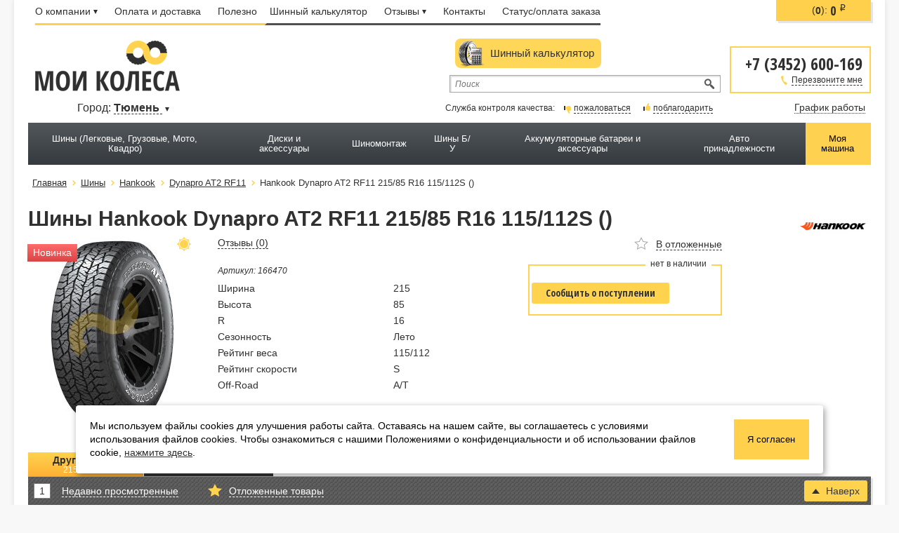

--- FILE ---
content_type: text/html; charset=UTF-8
request_url: https://mkolesa.ru/shiny/hankook/dynapro-at2-rf11/hankook-dynapro-at2-rf11-21585-r16-115112s
body_size: 16347
content:
<!DOCTYPE html>
<html>
<head>
    <meta charset="UTF-8">
    <meta name="viewport" content="width=device-width, initial-scale=1">
    <link href='//fonts.googleapis.com/css?family=PT+Sans+Narrow|Open+Sans+Condensed:300,700&subset=latin,cyrillic'
          rel='stylesheet' type='text/css'>
    
    <link rel="canonical" href="https://mkolesa.ru/shiny/hankook/dynapro-at2-rf11/hankook-dynapro-at2-rf11-21585-r16-115112s" />
<link rel="stylesheet" type="text/css" href="/assets/ab5942ff/select2.min.css" />
<link rel="stylesheet" type="text/css" href="/css/swiper-bundle.min.css" />
<link rel="stylesheet" type="text/css" href="/css/main.css?v115" />
<link rel="stylesheet" type="text/css" href="/css/frontend.css?v115" />
<link rel="stylesheet" type="text/css" href="/css/slide-menu.css" />
<script type="text/javascript" src="/assets/35a445ec/jquery.min.js"></script>
<script type="text/javascript" src="/assets/35a445ec/jquery.yiiactiveform.js"></script>
<script type="text/javascript" src="/assets/35a445ec/jquery.maskedinput.min.js"></script>
<script type="text/javascript" src="/assets/35a445ec/jquery.cookie.js"></script>
<script type="text/javascript" src="/assets/35a445ec/jquery.ba-bbq.min.js"></script>
<script type="text/javascript" src="/assets/35a445ec/jquery.history.js"></script>
<script type="text/javascript" src="/assets/ab5942ff/select2.min.js"></script>
<script type="text/javascript" src="/assets/ab5942ff/select2_locale_ru.min.js"></script>
<script type="text/javascript" src="https://www.google.com/recaptcha/api.js?hl=ru"></script>
<script type="text/javascript" src="/js/jquery.scrollTo.js"></script>
<script type="text/javascript" src="/js/jquery.jcarousel.min.js"></script>
<script type="text/javascript" src="/js/jquery-ui.js"></script>
<script type="text/javascript" src="/js/jquery.ui.labeledslider.js"></script>
<script type="text/javascript" src="/js/mmenu/slide-menu.min.js"></script>
<script type="text/javascript" src="/js/raitingHelper.js?v1"></script>
<script type="text/javascript" src="/js/swiper-bundle.min.js"></script>
<script type="text/javascript" src="/js/scripts.js?v115"></script>
<script type="text/javascript" src="/js/custom_scripts.js?v115"></script>
<script type="text/javascript" src="/js/jquery.number.min.js"></script>
<script type="text/javascript" src="/js/jquery-ui-1.11.4/jquery-ui.min.js"></script>
<title>Шины Hankook Dynapro AT2 RF11 215/85 R16 115/112S () купить в интернет-магазине - Тюмень</title>
    <meta name="description"
          content="Купить шины Hankook Dynapro AT2 RF11 215/85 R16 115/112S () по цене 0 руб. в интернет-магазине «Мои колёса»  - Тюмень"/>


    <link rel="stylesheet" media="screen and (max-width: 1260px)" href="/css/px960.css?v115"/>
    <link rel="stylesheet" media="screen and (max-width: 1000px)" href="/css/mobile.css?v115"/>
    <script type="text/javascript">
      window.dataLayer = window.dataLayer || []
    </script>
                                                                                    <link rel="shortcut icon" href="/images/favicon.svg" id="favicon" sizes="any" type="image/svg+xml">
    <meta name="SKYPE_TOOLBAR" content="SKYPE_TOOLBAR_PARSER_COMPATIBLE"/>
</head>
<body><script type="text/javascript">
/*<![CDATA[*/
var recaptchaCallback = function(response){jQuery('#Callback_verifyCode').val(response);};
/*]]>*/
</script>


    <div class="page_layout page_layout--with-phone">
		<div id="header">
							<div class="main_menu">
                    <div id="mmenu-btn" class="slide-menu-control" data-target="mmenu" data-action="toggle"><img src="/images/mmenu.png" alt="" /></div>
<div class="mmenu-logo">
<a href="/"><img src="/images/m-logo.png" alt="" /></a></div>
<div class="mmenu-cart">
                            (<span class="count bold cart_amount">0</span>):
                            <span class="price cart_total_price">0</span><span class="rubl">i</span>
                    </div>
                                            <div class="main_menu__mobile-phone">
                            <a class="phone" href="tel:+73452600169"> +7 (3452) 600-169 </a>
                        </div>
                    
					<div class="yellow_menu">

						<ul id="yw0">
<li class="submenu"><span><a href="#">О компании<span class="small_triangle"></span></a></span>
<ul class="yellow">
<li><span><span class="color_triangle"></span></span></li>
<li><a href="/page/about">О компании</a></li>
<li><a href="/news/index">Новости</a></li>
</ul>
</li>
<li><a href="/page/payment">Оплата и доставка</a></li>
<li><a href="/articles/index">Полезно</a></li>
</ul>						<div class="menu_line"></div>
					</div>
					<div class="gray_menu">

						<ul id="yw1">
<li><a href="/calc/index">Шинный калькулятор</a></li>
<li class="submenu"><span><a href="#">Отзывы<span class="small_triangle"></span></a></span>
<ul class="gray">
<li><span><span class="color_triangle dark"></span></span></li>
<li><a href="/feedback">О магазине</a></li>
<li><a href="/review">О шинах</a></li>
</ul>
</li>
<li><a href="/page/contacts">Контакты</a></li>
<li class="status_link"><a href="/purchase/orderStatus">Статус/оплата заказа</a></li>
</ul>					</div>
				</div>
						<div class="clear"></div>
            <div class="header__logo-container">
    			    			    				<a href="/" class="logo"></a>
    			    			   			            </div> <!--logo-container end-->
            				<div class="header_phone">
					<a class="phone" href="tel:+73452600169"> +7 (3452) 600-169 </a>
					<a href="#" class="call_me"><span class="phone_ico"></span><span class="dashed">Перезвоните мне</span></a>
				</div>
			                <div id="city_changer">
                Город: <a class="select_city" href="#"><span class="dashed">Тюмень </span><span class="small_triangle"></span></a>
                <div id="city_select">
                    <ul>
                                                <li><a href="https://tarkosale.mkolesa.ru/shiny/hankook/dynapro-at2-rf11/hankook-dynapro-at2-rf11-21585-r16-115112s"> Тарко-Сале </a></li>
                                                <li><a href="https://mkolesa.ru/shiny/hankook/dynapro-at2-rf11/hankook-dynapro-at2-rf11-21585-r16-115112s"> Тюмень </a></li>
                                            </ul>
                    <span class="triangle"></span>
                </div>
                </div> <br />

            <div class="header__left">
                <a id="tyre_calc_link" href="/calc/index">Шинный калькулятор</a>    			<div class="search_wrapper">
    				<form action="/textsearch/index">
    					<input type="text" name="text" placeholder="Поиск"/>
    					<input type="submit" value=" "/>
    				</form>
    			</div>
    			    				<div class="control">
    					<span class="control__quality">
                            <span>Служба контроля качества:</span>
        					<a href="#control_link_complain" class="control_link complain"><span class="grade_ico bad"></span><span class="dashed">пожаловаться</span></a>
        					<a href="#control_link_thanks" class="control_link thanks"><span class="grade_ico good"></span><span class="dashed">поблагодарить</span></a>
    					</span>
    					<span class="control__schedule">
                            <span class="work_time">
                                <span class="week_day">График работы</span>
                            </span>
        					<div class="time_popup">
        						<span class="triangle"></span>
        						<h5><div><div style="text-align: center;"><div><div>пн-пт с 9:00 до 18:00</div><div>пн 05.01.26 с 10:00 до 16:00<br>пт 09.01.26 с 10:00 до 16:00<br>в остальные праздничные дни<br>с 31.12.25 по 11.01.26 - выходные дни</div></div><div></div></div><div style="text-align: center;"></div><p></p></div><div></div><p></p></h5><p></p><div style="text-align: center;"><div></div></div><div style="text-align: center;"></div><p></p>        					</div>
    					</span>
    				</div>
    			            </div>
            <div class="clear"></div>
			<div class="catalog_menu">
				<div class="px1200">
											<div class="menu_wrapper">
    <ul class="level-2">
<li class="level-2"><a class="link" href="/sku/shiny-legkovye-gruzovye-moto-kvadro"><span class="name">Шины (Легковые, Грузовые, Мото, Квадро)</span></a><ul class="level-3">
<li class="level-3">                <span class="image"><a href="/search/tires"><img src="/assets/media/b4/b4fca889b92e2f4295d30f6c288a46d27916.jpg" alt="" /></a></span>
                <a class="link" href="/search/tires"><span class="name">Легковые шины</span></a><ul><a class="link" href="/search/tires"><li><span class="name">По параметрам</span></li></a><a class="link" href="/search/tires#open_auto_choicer"><li><span class="name">По автомобилю</span></li></a><a class="link" href="/shiny"><li><span class="name">По производителю</span></li></a><a class="link" href="/shiny/zimnie"><li><span class="name">Зимние шины</span></li></a><a class="link" href="/shiny/letnie"><li><span class="name">Летние шины</span></li></a></ul></li>
<li class="level-3">                <span class="image"><a href="/search/mototires"><img src="/assets/media/2e/2e4669db83000e79430d705f75986aba7233.jpeg" alt="" /></a></span>
                <a class="link" href="/search/mototires"><span class="name">Мотошины</span></a><ul><a class="link" href="/search/mototires"><li><span class="name">По параметрам</span></li></a><a class="link" href="/search/mototires#open_auto_choicer"><li><span class="name">По мотоциклу</span></li></a><a class="link" href="/mototyre"><li><span class="name">По производителю</span></li></a></ul></li>
<li class="level-3">                <span class="image"><a href="/search/track"><img src="/assets/media/ee/ee4af00407374bc7efa6b91b9871054e7477.jpg" alt="" /></a></span>
                <a class="link" href="/search/track"><span class="name">Грузовые шины</span></a><ul><a class="link" href="/search/track"><li><span class="name">По параметрам</span></li></a><a class="link" href="/search/track#open_auto_choicer"><li><span class="name">По автомобилю</span></li></a><a class="link" href="/track"><li><span class="name">По производителю</span></li></a></ul></li>
<li class="level-3">                <span class="image"><a href="/search/atv"><img src="/assets/media/96/969e5aa1df447323a8ff8cc9c25271c46817.jpg" alt="" /></a></span>
                <a class="link" href="/search/atv"><span class="name">Шины для квадроциклов (ATV)</span></a><ul><a class="link" href="/search/atv"><li><span class="name">По параметрам</span></li></a><a class="link" href="/atv"><li><span class="name">По производителю</span></li></a></ul></li>
<li class="level-3">                <span class="image"><a href="/sku/kamery-1"><img src="/assets/media/71/7100c9b7af29c0ee4163efd5607fefe821835.jpg" alt="" /></a></span>
                <a class="link" href="/sku/kamery-1"><span class="name">Камеры</span></a></li>
<li class="level-3">                <span class="image"><a href="/sku/obodnye-lenty"><img src="/assets/media/13/131511eee4805e6802bc65c04dd98d6f41063.jpg" alt="" /></a></span>
                <a class="link" href="/sku/obodnye-lenty"><span class="name">Ободные ленты</span></a></li>
<li class="level-3">                <span class="image"><a href="/sku/datchiki-davleniya"><img src="/assets/media/d9/d9abfec81c91c9d6a836dd05b7b0b43b52981.jpg" alt="" /></a></span>
                <a class="link" href="/sku/datchiki-davleniya"><span class="name">Датчики давления</span></a></li>
</ul>
</li>
<li class="level-2"><a class="link" href="/sku/diski-i-aksessuary"><span class="name">Диски и аксессуары</span></a><ul class="level-3">
<li class="level-3">                <span class="image"><a href="/search/disks"><img src="/assets/media/b9/b941ce4d72c341faad291835796579386660.jpg" alt="" /></a></span>
                <a class="link" href="/search/disks"><span class="name">Диски</span></a><ul><a class="link" href="/search/disks"><li><span class="name">По параметрам</span></li></a><a class="link" href="/search/disksbycar"><li><span class="name">По автомобилю</span></li></a><a class="link" href="/disk"><li><span class="name">По производителю</span></li></a></ul></li>
<li class="level-3">                <span class="image"><a href="/sku/ustanovochnye-kolca"><img src="/assets/media/b8/b8acbd8de8853ef384037033c0ce456e5440.jpg" alt="" /></a></span>
                <a class="link" href="/sku/ustanovochnye-kolca"><span class="name">Установочные кольца</span></a></li>
<li class="level-3">                <span class="image"><a href="/sku/krepezh"><img src="/assets/media/25/25d1b07a1da5097b3a05713ec120165f4455.jpg" alt="" /></a></span>
                <a class="link" href="/sku/krepezh"><span class="name">Крепеж</span></a></li>
<li class="level-3">                <span class="image"><a href="/sku/prostavki-1"><img src="/assets/media/0f/0fd397fe2a646903b7915745a7618e5b38593.jpg" alt="" /></a></span>
                <a class="link" href="/sku/prostavki-1"><span class="name">Проставки</span></a></li>
<li class="level-3">                <span class="image"><a href="/sku/datchiki-davleniya-1"><img src="/assets/media/5a/5a6be73d96e0b436adc170f37c1f7ff652981.jpg" alt="" /></a></span>
                <a class="link" href="/sku/datchiki-davleniya-1"><span class="name">Датчики давления</span></a></li>
</ul>
</li>
<li class="level-2"><a class="link" href="/sku/shinomontazh"><span class="name">Шиномонтаж</span></a><ul class="level-3">
<li class="level-3">                <span class="image"><a href="/sku/pereobuvka"><img src="/assets/media/74/749a24d71b1a883d5de0fa7edc7b966e84066.jpg" alt="" /></a></span>
                <a class="link" href="/sku/pereobuvka"><span class="name">Перебортовка</span></a></li>
<li class="level-3">                <span class="image"><a href="/sku/balansirovka"><img src="/assets/media/b9/b9612bcbfe3d69efd1838ba778d784f156370.jpg" alt="" /></a></span>
                <a class="link" href="/sku/balansirovka"><span class="name">Балансировка</span></a></li>
<li class="level-3">                <span class="image"><a href="/sku/zamena-diskov"><img src="/assets/media/2f/2f24417cc7239ed217becf13df0b641086158.jpg" alt="" /></a></span>
                <a class="link" href="/sku/zamena-diskov"><span class="name">Замена дисков</span></a></li>
<li class="level-3">                <span class="image"><a href="/sku/sobrat-komplekt"><img src="/assets/media/ad/ad8f62a7de8f08f47f367643b0f2d7e880008.jpg" alt="" /></a></span>
                <a class="link" href="/sku/sobrat-komplekt"><span class="name">Собрать комплект</span></a></li>
<li class="level-3">                <span class="image"><a href="/sku/sborka-komplekta-s-ustanovkoy"><img src="/assets/media/70/70501c903a6e2b3d4d6922596cf8a90866381.jpeg" alt="" /></a></span>
                <a class="link" href="/sku/sborka-komplekta-s-ustanovkoy"><span class="name">Сборка комплекта с установкой</span></a></li>
</ul>
</li>
<li class="level-2"><a class="link" href="/sku/shiny-bu"><span class="name">Шины Б/У</span></a></li>
<li class="level-2"><a class="link" href="/sku/akkumulyatornye-batarei-i-aksessuary"><span class="name">Аккумуляторные батареи и аксессуары</span></a><ul class="level-3">
<li class="level-3">                <span class="image"><a href="/sku/zaryadnye-ustroystva-dlya-akb"><img src="/assets/media/b0/b0b76c4037fb2ea696ead5301cee03e658466.jpg" alt="" /></a></span>
                <a class="link" href="/sku/zaryadnye-ustroystva-dlya-akb"><span class="name">Зарядные устройства для АКБ</span></a></li>
<li class="level-3">                <span class="image"><a href="/sku/aksessuary-k-akb"><img src="/images/no_category_photo.jpg" alt="" /></a></span>
                <a class="link" href="/sku/aksessuary-k-akb"><span class="name">Аксессуары к АКБ</span></a></li>
</ul>
</li>
<li class="level-2"><a class="link" href="/sku/avtoprinadlezhnosti"><span class="name">Авто принадлежности</span></a><ul class="level-3">
<li class="level-3">                <span class="image"><a href="/sku/videoregistratory"><img src="/assets/media/d8/d8c3575653e3f3a8f59d45d835da88d516156.png" alt="" /></a></span>
                <a class="link" href="/sku/videoregistratory"><span class="name">Видеорегистраторы</span></a></li>
<li class="level-3">                <span class="image"><a href="/sku/kompressory-manometry-i-dr"><img src="/assets/media/89/89de1fafb9e80f2a6ce4fd4d1e85266120242.jpg" alt="" /></a></span>
                <a class="link" href="/sku/kompressory-manometry-i-dr"><span class="name">Компрессоры манометры и др.</span></a><ul class="level-4">
<li class="level-4"><a class="link" href="/sku/kompressory"><span class="name">Компрессоры</span></a></li>
<li class="level-4"><a class="link" href="/sku/manometry-shlangi-i-dr"><span class="name">Манометры, шланги и др.</span></a></li>
<li class="level-4"><a class="link" href="/sku/gotovye-pnevmosistemy"><span class="name">Готовые пневмосистемы</span></a></li>
</ul>
</li>
<li class="level-3">                <span class="image"><a href="/sku/avtomobilnaya-tehnika"><img src="/assets/media/4a/4a072a09426d01170776a23939c9a59154532.jpg" alt="" /></a></span>
                <a class="link" href="/sku/avtomobilnaya-tehnika"><span class="name">Автомобильная техника</span></a><ul class="level-4">
<li class="level-4"><a class="link" href="/sku/monitory"><span class="name">Мониторы</span></a></li>
</ul>
</li>
</ul>
</li>
<li class="my_car_link"><a href="#" class="link"><span class="name">Моя машина</span></a></li></ul>
</div>
											
<div id="my_car" class="">

    <div class="car_popup" >
        <div class="triangle"></div>
                    <div class="title">Моя машина</div>
        
        <form class="active_search_form" id="my_car_car_form" action="/shiny/hankook/dynapro-at2-rf11/hankook-dynapro-at2-rf11-21585-r16-115112s" method="GET"><input type="hidden" value="my_car_car_form" name="form_name" id="form_name" />
<div class="auto_select" style="display:block;">
    <div class="tab_item">
        <div class="label">Марка:</div>

        <select name="SearchByCarForm[car_brend]" id="SearchByCarForm_car_brend">
<option value="">- -</option>
<option value="5">Acura</option>
<option value="5367">Aion</option>
<option value="5368">Aiways</option>
<option value="5369">Aixam</option>
<option value="6">Alfa Romeo</option>
<option value="115">Alpina</option>
<option value="5370">Arcfox</option>
<option value="5371">ARO</option>
<option value="7">Aston Martin</option>
<option value="8">Audi</option>
<option value="5372">Avatr</option>
<option value="5373">Baic</option>
<option value="5374">BAIC BJEV</option>
<option value="5375">Baojun</option>
<option value="5376">BAW</option>
<option value="10">Bentley</option>
<option value="9">BMW</option>
<option value="5377">BMW Alpina</option>
<option value="5378">Borgward</option>
<option value="106">Brilliance</option>
<option value="5379">Bugatti</option>
<option value="11">Buick</option>
<option value="107">BYD</option>
<option value="12">Cadillac</option>
<option value="5380">Casalini</option>
<option value="100">Changan</option>
<option value="5381">Changhe</option>
<option value="13">Chery</option>
<option value="5382">CheryExeed</option>
<option value="14">Chevrolet</option>
<option value="15">Chrysler</option>
<option value="5383">Ciimo</option>
<option value="16">Citroen</option>
<option value="5384">Cupra</option>
<option value="5385">Dacia</option>
<option value="17">Daewoo</option>
<option value="18">Daihatsu</option>
<option value="97">Datsun</option>
<option value="5386">Denza</option>
<option value="19">Dodge</option>
<option value="102">Dongfeng</option>
<option value="5387">Dorcen</option>
<option value="5388">DR</option>
<option value="5389">DS</option>
<option value="116">DW Hover</option>
<option value="5390">Elaris</option>
<option value="5391">Enovate</option>
<option value="5392">Enranger</option>
<option value="5393">Everus</option>
<option value="5394">Evolute</option>
<option value="5365">EXEED</option>
<option value="88">FAW</option>
<option value="5395">FAW Audi</option>
<option value="5396">FAW Mazda</option>
<option value="5397">FAW Toyota</option>
<option value="5398">FAW Volkswagen</option>
<option value="20">Ferrari</option>
<option value="21">Fiat</option>
<option value="5399">Fisker</option>
<option value="5400">Foday</option>
<option value="22">Ford</option>
<option value="117">Foton</option>
<option value="5366">GAC</option>
<option value="5401">GAC Fiat</option>
<option value="5402">GAC Honda</option>
<option value="5403">GAC Toyota</option>
<option value="24">Geely</option>
<option value="118">Genesis</option>
<option value="5404">Geometry</option>
<option value="23">GMC</option>
<option value="25">Great Wall</option>
<option value="5405">Great Wall (GWM)</option>
<option value="119">Hafei</option>
<option value="92">Haima</option>
<option value="105">Haval</option>
<option value="5406">Hawtai</option>
<option value="5407">HiPhi</option>
<option value="113">Hoden</option>
<option value="26">Honda</option>
<option value="5408">Hongqi</option>
<option value="5409">Huanghai</option>
<option value="5410">Huansu</option>
<option value="27">Hummer</option>
<option value="28">Hyundai</option>
<option value="5411">Ineos</option>
<option value="29">Infiniti</option>
<option value="85">Iran Khodro</option>
<option value="30">Isuzu</option>
<option value="90">Iveco</option>
<option value="120">JAC</option>
<option value="5412">Jaecoo</option>
<option value="31">Jaguar</option>
<option value="32">Jeep</option>
<option value="5413">Jetour</option>
<option value="5414">Jetta</option>
<option value="5415">Jinbei</option>
<option value="5416">JMC</option>
<option value="5417">Kaiyi</option>
<option value="5418">Karry</option>
<option value="5419">Keyton</option>
<option value="33">Kia</option>
<option value="5420">King Long</option>
<option value="67">Lada</option>
<option value="108">Lamborghini</option>
<option value="34">Lancia</option>
<option value="35">Land Rover</option>
<option value="5421">Landwind</option>
<option value="5422">LDV</option>
<option value="5423">LEVC</option>
<option value="36">Lexus</option>
<option value="5424">Li</option>
<option value="37">Lifan</option>
<option value="38">Lincoln</option>
<option value="5425">Livan</option>
<option value="39">Lotus</option>
<option value="5426">Lotus NYO</option>
<option value="5427">Lucid</option>
<option value="5428">Luxgen</option>
<option value="5429">Lynk&amp;Co</option>
<option value="5430">Mahindra</option>
<option value="5431">MAN</option>
<option value="110">Marussia</option>
<option value="41">Maserati</option>
<option value="5432">Maxus</option>
<option value="42">Maybach</option>
<option value="43">Mazda</option>
<option value="112">McLaren</option>
<option value="121">Mercedes-Benz</option>
<option value="5433">Mercedes-Benz-Benz</option>
<option value="5434">Mercedes-Benz-Maybach</option>
<option value="45">Mercury</option>
<option value="40">MG</option>
<option value="5435">Microcar</option>
<option value="46">Mini</option>
<option value="47">Mitsubishi</option>
<option value="101">MK</option>
<option value="5436">Nio</option>
<option value="48">Nissan</option>
<option value="122">Oldsmobile</option>
<option value="5437">Omoda</option>
<option value="49">Opel</option>
<option value="5438">Ora</option>
<option value="50">Peugeot</option>
<option value="5439">Polestar</option>
<option value="51">Pontiac</option>
<option value="52">Porsche</option>
<option value="5440">Proton</option>
<option value="5441">Qoros</option>
<option value="114">Ravon</option>
<option value="5442">Rely</option>
<option value="53">Renault</option>
<option value="5443">Renault Korea</option>
<option value="5444">Renault Samsung</option>
<option value="5445">Riich</option>
<option value="5446">Rising</option>
<option value="5447">Roewe</option>
<option value="109">Rolls-Royce</option>
<option value="54">Rover</option>
<option value="55">Saab</option>
<option value="56">Saturn</option>
<option value="57">Scion</option>
<option value="58">Seat</option>
<option value="5448">Sehol</option>
<option value="5449">Seres</option>
<option value="59">Skoda</option>
<option value="60">Smart</option>
<option value="5450">Soueast</option>
<option value="61">Ssang Yong</option>
<option value="5451">SsangYong</option>
<option value="62">Subaru</option>
<option value="5452">Sunra</option>
<option value="5453">Suzuki</option>
<option value="5454">Tank</option>
<option value="5455">Tata</option>
<option value="111">Tesla</option>
<option value="64">Toyota</option>
<option value="5456">Vauxhall</option>
<option value="5457">Venucia</option>
<option value="5458">VGV</option>
<option value="5459">Victory</option>
<option value="65">Volkswagen</option>
<option value="66">Volvo</option>
<option value="5460">Vortex</option>
<option value="5461">Voyah</option>
<option value="5462">Weiwang</option>
<option value="5463">Weltmeister</option>
<option value="5464">Wey</option>
<option value="5465">Wuling</option>
<option value="5466">XPeng</option>
<option value="5467">Yema</option>
<option value="89">ZAZ</option>
<option value="5468">Zedriv</option>
<option value="5469">Zeekr</option>
<option value="123">Zotye</option>
<option value="5470">Zotye Jiangnan</option>
<option value="5471">ZX</option>
<option value="68">ГАЗ</option>
<option value="124">Москвич</option>
<option value="104">ОКА</option>
<option value="84">ТаГАЗ</option>
<option value="69">УАЗ</option>
</select>
    </div>
    <div class="separator"></div>
    <div class="tab_item">
        <div class="label">Модель:</div>
        <select name="SearchByCarForm[car_model]" id="SearchByCarForm_car_model">
<option value="">- -</option>
</select>    </div>
    <div class="separator"></div>
    <div class="tab_item">
        <div class="label">Год выпуска:</div>
        <select name="SearchByCarForm[car_year]" id="SearchByCarForm_car_year">
<option value="">- -</option>
</select>    </div>
    <div class="separator"></div>
    <div class="tab_item">
        <div class="label">Модификация:</div>
        <select name="SearchByCarForm[car_mod]" id="SearchByCarForm_car_mod">
<option value="">- -</option>
</select>    </div>
    <input type="submit" value="Выбрать" class="yellow_btn">
</div>

</form>
            </div>
</div>
				</div>
			</div>
		</div>

		<div class="page_content">
    <div id="breadcrumbs" itemscope="" itemtype="https://schema.org/BreadcrumbList">
<a href="/">Главная</a><span itemprop="itemListElement" itemscope itemtype="http://schema.org/ListItem"><a href="/shiny" itemprop="item"><span itemprop="name">Шины</span></a></span><span itemprop="itemListElement" itemscope itemtype="http://schema.org/ListItem"><a href="/shiny/hankook" itemprop="item"><span itemprop="name">Hankook</span></a></span><span itemprop="itemListElement" itemscope itemtype="http://schema.org/ListItem"><a href="/shiny/hankook/dynapro-at2-rf11" itemprop="item"><span itemprop="name">Dynapro AT2 RF11</span></a></span><span itemprop="itemListElement" itemscope itemtype="http://schema.org/ListItem"><span itemprop="item"><span itemprop="name">Hankook Dynapro AT2 RF11 215/85 R16 115/112S ()</span></a></span></div>    <div class="card" itemscope itemtype="http://schema.org/Product">
        <h1 itemprop="name">Шины Hankook Dynapro AT2 RF11 215/85 R16 115/112S ()</h1>

                    <a class="tires_logo" href="/shiny/hankook"><img src="/assets/media/5b/5be5ef17d14ef772d61aa62a4f3e5e2d3661.png" alt="" /></a>                <div class="card_info">
            <div class="image">
                                    <img alt="Hankook Dynapro AT2 RF11 215/85 R16 115/112S ()" itemprop="image" src="/assets/media/a7/a7e4976c8c00d68c96503998fa02f557143935.jpg" />                
                                    <div class="new">Новинка</div>
                                                <span class="season_ico summer"></span>            </div>
            <div class="about">
                <div class="tab_link">
                                        
                    <a href="#reviews" itemprop="aggregateRating" itemscope
                       itemtype="http://schema.org/AggregateRating">
                        <meta itemprop="bestRating" content="5">
                        <meta itemprop="ratingValue" content="0">
                        <span class="dashed">Отзывы (<span
                                    itemprop="ratingCount">0</span>)</span>
                        &nbsp;&nbsp;                    </a>


                </div>
                <div class="art">Артикул: 166470</div>
                <div class="parametrs">
                                                                                            <div class="par_wrapper">
                            <div class="par_item">
                                <span class="name">Ширина</span>
                            </div>
                            <div class="par_item_value">
                                215
                            </div>
                        </div>

                                                                    <div class="par_wrapper">
                            <div class="par_item">
                                <span class="name">Высота</span>
                            </div>
                            <div class="par_item_value">
                                85
                            </div>
                        </div>

                                                                    <div class="par_wrapper">
                            <div class="par_item">
                                <span class="name">R</span>
                            </div>
                            <div class="par_item_value">
                                16
                            </div>
                        </div>

                                                                    <div class="par_wrapper">
                            <div class="par_item">
                                <span class="name">Сезонность</span>
                            </div>
                            <div class="par_item_value">
                                Лето
                            </div>
                        </div>

                                                                    <div class="par_wrapper">
                            <div class="par_item">
                                <span class="name">Рейтинг веса</span>
                            </div>
                            <div class="par_item_value">
                                115/112
                            </div>
                        </div>

                                                                    <div class="par_wrapper">
                            <div class="par_item">
                                <span class="name">Рейтинг скорости</span>
                            </div>
                            <div class="par_item_value">
                                S
                            </div>
                        </div>

                                                                    <div class="par_wrapper">
                            <div class="par_item">
                                <span class="name">Off-Road</span>
                            </div>
                            <div class="par_item_value">
                                A/T
                            </div>
                        </div>

                                                                                                                                                                                    </div>
            </div>
            
<div class="buy_form">

    <a class="save_link" href="#">
    <span class="star " data-id="166470"></span>
    <span class="dashed">В отложенные</span>
</a>            <div class="price_wrapper">
            <span class="availability">
            нет в наличии
    </span>
            <table>
                <tr>
                    <td>

                        <div class="price">
                            <span class="price_wrap">
                                  <a class="yellow_btn" href="#"
                                     onclick="sku_to_client_remember(166470); return false;">Сообщить о поступлении</a>

                            </span>

                        </div>

                    </td>
                </tr>
            </table>
        </div>


    
</div>
            <div class="clear"></div>
        </div>
        <div class="tab_wrapper">
            <ul class="tabs_menu">
                <li><a class="sub" id="tires" href="#">
                        Другие шины
                        <span class="dop">215/85 R16</span>
                    </a>
                </li>
                                <li><a id="reviews" href="#">Отзывы (0)</a></li>
                                

            </ul>


            <div class="tab">

                <div id="other_tyres" class="in_tab_card_content"></div>
                <div id="loader_big">
                    <img src="/images/loader_big.gif" alt=""/>
                    
                </div>
                <script type="text/javascript">
                    $().ready(function () {
                        var data = {
                            SearchForm: {
                                season_in_param_line: 1,
                                attrs: {
                                    'attrs.width': 215,
                                    'attrs.height': 85,
                                    'attrs.r': 16                                }
                            }
                        };

                        var tyreRoot = $('#other_tyres'),
                            filters_form,
                            vendors,
                            orders,
                            views;

                        var getData = function () {
                            filters_form = $('#filters_form', tyreRoot).serialize();
                            vendors = $('#SearchForm_vendors', tyreRoot).serialize();
                            orders = $('#order_form', tyreRoot).serialize();
                            views = $('#view_form', tyreRoot).serialize();
                        };

                        var updatePage = function (data, url) {

                            $.ajax({
                                url: url ? url : '/search/tires',
                                type: 'get',
                                data: data,
                                success: function (res) {
                                    res = $('<div>' + res + '</div>');
                                    var matching = $(res).find('.matching'),
                                        page_nav = $(res).find('.pagenav'),
                                        filters = $(res).find('.parametrs_line'),
                                        sort = $(res).find('.sort_wrapper');

                                    tyreRoot.html('');
                                    tyreRoot.css('opacity', '1');
                                    $('#loader_big').hide();
                                    $('#SearchForm_vendors', tyreRoot).select2('destroy');
                                    tyreRoot.append(filters);
                                    tyreRoot.append(sort);

                                    tyreRoot.append(matching);
                                    tyreRoot.append(page_nav);
                                    $('#SearchForm_vendors', tyreRoot).select2({'maximumSelectionSize': 4});
                                    $('span.availability .dotted').tooltip();
                                },
                                beforeSend: function (e) {
                                    tyreRoot.css('opacity', '0.2');
                                    $('#loader_big').css('opacity', '1').show();
                                }
                            })
                        };
                        updatePage(data);

                        tyreRoot.on('change', '#filters_form input, #SearchForm_vendors', function (e) {
                            getData();
                            updatePage($.param(data) + '&' + filters_form + '&' + orders + '&' + vendors + '&' + views);
                        });

                        tyreRoot.on('click', 'div.pagenav li a', function (e) {
                            e.preventDefault();
                            $('div.parametrs_line', tyreRoot).ScrollTo();
                            updatePage($.param(data) + '&' + filters_form + '&' + orders + '&' + vendors + '&' + views, this.href);

                            return false;
                        });

                        // сортировка
                        tyreRoot.on('click', 'div.sort > a', function (e) {
                            $('div.sort a', tyreRoot).removeClass('active');
                            $(this).addClass('active');
                            var arrow = $(this).find('span.triangle_ico')
                            if (arrow.hasClass('up')) {
                                arrow.removeClass('up');
                            } else {
                                arrow.addClass('up');
                            }

                            // заполняем скрытые поля
                            if (this.id == 'price_order') {
                                $('#SearchForm_sort', tyreRoot).val('price')
                            } else if (this.id == 'rate_order') {
                                $('#SearchForm_sort', tyreRoot).val('rate')
                            }

                            if (arrow.hasClass('up')) {
                                $('#SearchForm_sort_order', tyreRoot).val('ASC')
                            } else {
                                $('#SearchForm_sort_order', tyreRoot).val('DESC')
                            }

                            // отправляем форму и обновляем страницу
                            getData();
                            updatePage($.param(data) + '&' + filters_form + '&' + orders + '&' + vendors + '&' + views);
                            return false;
                        });

                        // отображение
                        tyreRoot.on('click', '#view_form a', function (e) {
                            $('#view_form a', tyreRoot).removeClass('active');
                            $(this).toggleClass('active');

                            // заполняем скрытые поля
                            if (this.id == 'view_list') {
                                $('#SearchForm_view', tyreRoot).val('list')
                            } else if (this.id == 'view_tile') {
                                $('#SearchForm_view', tyreRoot).val('tile')
                            }

                            // отправляем форму и обновляем страницу
                            getData();
                            updatePage($.param(data) + '&' + filters_form + '&' + orders + '&' + vendors + '&' + views);
                            return false;
                        });

                    })
                </script>
            </div>
                        <div class="tab reviews">
                <div class="review_link_wrapper">
                    <a class="yellow_btn" href="/review/create?Review%5Bproduct_id%5D=41722&Review%5Bvendor_id%5D=67&Review%5BtyreWidth%5D=215&Review%5BtyreHeight%5D=85&Review%5Br%5D=16">Написать отзыв</a>
                </div>
                <div id="review_container">

                </div>
                                <script>
                    $().ready(function () {
                        $.ajax({
                            url: '/review/product/41722',
                            type: 'get',
                            success: function (res) {
                                res = $('<div>' + res + '</div>');
                                var matching = $(res).find('.reviews .list-view');

                                $('#review_container').html(matching.html());
                                $('#review_container').prepend($(res).find('#rates_count'));
                            }
                        })
                    })
                </script>
            </div>
                        

        </div>

    </div>


</div>
<script>
    dataLayer.push({
        "ecommerce": {
            "detail": {
                "products": [
                    {
                        "id": "166470",
                        "name": "Hankook Dynapro AT2 RF11 215/85 R16 115/112S ()",
                        "price": 0.00,
                    }
                ]
            }
        }
    });
</script>
                <div id="footer">
    		<div class="px1200">
    			    				<div class="col first">© 2026,  «Мои колеса»
    					<!-- noindex -->
    					<div class="abuse" >
    						Обращаем ваше внимание на то, что вся представленная на сайте информация, касающаяся комплектаций, технических характеристик,
    						цветовых сочетаний, стоимости, а также акций и специальных предложений носит информационный характер и ни при каких условиях
    						не является публичной офертой, определяемой положениями Статьи 437 (2) Гражданского кодекса Российской Федерации.
    						Для получения подробной информации, пожалуйста, обращайтесь к сотрудникам компании.
    					</div>
    					<!-- /noindex -->
    				</div>
    				<div class="col second">
    					<div class="col_title">Компания</div>
    					<ul id="yw2">
<li><a href="/page/about">О компании</a></li>
<li><a href="/page/payment">Оплата и доставка</a></li>
<li><a href="/articles/index">Полезная информация</a></li>
<li><a href="/review">Отзывы о шинах</a></li>
<li><a href="/feedback/index">Отзывы о магазине</a></li>
<li><a href="/site/login">Вход для партнеров</a></li>
</ul>    					<div class="payment">
    						<span>Оплата:</span>
    						<img src="/images/payments_a.jpg" alt="" style="height: 45px"/>
    					</div>
    				</div>
    				<div class="col third">
    					<div class="col_title">Каталог</div>
    					<ul id="yw3">
<li><a href="/shiny">Шины</a></li>
<li><a href="/disk">Диски</a></li>
<li><a href="/mototyre">Мотошины</a></li>
<li><a href="/atv">Шины для квадроциклов</a></li>
<li><a href="/track">Грузовые шины</a></li>
<li><a href="/search/autoteplo">Автотепло</a></li>
<li><a href="/sku/7">Масла</a></li>
</ul>    				</div>
    				<div class="col fourth">
    					<div class="phone"> +7 (3452) 600-169</div>
    					<a href="/page/contacts">Контактная информация</a>
    				</div>
    				<a class="personal_rules" href="/page/personal">Политика в отношении обработки персональных данных</a>    			    			<div class="olive_copyright">Разработка сайта – <a href="http://deolive.ru/" target="_blank" rel="nofollow">Olive Design</a></div>
    		</div>
    	</div>
	</div>
    	<div class="bottom_line push">
		<div class="px1200">
							<div class="line_item">
					<div class="line_popup" id="history">

					</div>
					<a href="#" class="line_link" onclick="javascript:getHistory(this); return false;"><span id="watched_count" class="count">1</span><span class="dashed">Недавно просмотренные</span></a>
				</div>
			
			<div class="line_item">
				<div class="line_popup" id="favoritesPart">

				</div>
				<a href="#" class="line_link" id="favorites_link" onclick="javascript:getFavorites(this); return false;"><span class="star_ico"></span><span class="dashed">Отложенные товары</span></a>
			</div>

			<a href="#" class="back_top yellow_btn"><span class="triangle"></span>Наверх</a>
		</div>
	</div>
	<!-- noindex -->

    <div class="popup_bg bad">
    	
<div class="popup opinion">
    <span class="close close_popup"></span>
    <div class="title"><span class="hand_ico"></span>Пожаловаться руководству</div>
    <div class="text">
        Если Вы нашли недочеты в работе нашей компании, сразу же пишите нам! Мы заинтересованы в том, чтобы решить любые вопросы максимально быстро для клиента. Все жалобы просматриваются генеральным директором.
    </div>
    <form id="negative_feedback" action="/feedback/letter" method="post">        <div class="form_item">
            <div class="label">Имя: <span class="red">*</span></div>
<!--            <input class="text_input" type="text"/>-->
            <input class="text_input" name="FeedbackForm[name]" id="FeedbackForm_name" type="text" />            <div class="errorMessage" id="FeedbackForm_name_em_" style="display:none"></div>        </div>
        <div class="form_item">
            <div class="label">Телефон: <span class="red">*</span></div>
            <input class="text_input" name="FeedbackForm[phone]" id="FeedbackForm_phone" type="text" />            <div class="errorMessage" id="FeedbackForm_phone_em_" style="display:none"></div>        </div>
        <div class="form_item">
            <div class="label">Эл. почта: <span class="red">*</span></div>
            <input class="text_input" name="FeedbackForm[email]" id="FeedbackForm_email" type="text" />            <div class="errorMessage" id="FeedbackForm_email_em_" style="display:none"></div>        </div>
        <div class="form_item">
            <div class="label">Текст: <span class="red">*</span></div>
            <textarea class="textarea" name="FeedbackForm[text]" id="FeedbackForm_text"></textarea>            <div class="errorMessage" id="FeedbackForm_text_em_" style="display:none"></div>        </div>
        <input value="Жалоба" name="FeedbackForm[type]" id="FeedbackForm_type" type="hidden" />        <input type="submit" class="yellow_btn" value="Отправить"/>
    </form></div>    </div>
    <div class="popup_bg good">
    	
<div class="popup opinion">
    <span class="close close_popup"></span>
    <div class="title"><span class="hand_ico ok"></span>Выразить благодарность</div>
    <div class="text">
        Поблагодарить менеджера, поделиться позитивными эмоциями от покупки и использования товара, просто пожелать магазину успехов Вы можете здесь. Ваши отзывы очень важны для нас!
    </div>
    <form id="positive_feedback" action="/feedback/letter" method="post">    <div class="form_item">
        <div class="label">Имя: <span class="red">*</span></div>
        <input class="text_input" name="FeedbackForm[name]" id="FeedbackForm_name" type="text" />        <div class="errorMessage" id="FeedbackForm_name_em_" style="display:none"></div>    </div>
    <div class="form_item">
        <div class="label">Телефон: <span class="red">*</span></div>
        <input class="text_input" name="FeedbackForm[phone]" id="FeedbackForm_phone" type="text" />        <div class="errorMessage" id="FeedbackForm_phone_em_" style="display:none"></div>    </div>
    <div class="form_item">
        <div class="label">Эл. почта: <span class="red">*</span></div>
        <input class="text_input" name="FeedbackForm[email]" id="FeedbackForm_email" type="text" />        <div class="errorMessage" id="FeedbackForm_email_em_" style="display:none"></div>    </div>
    <div class="form_item">
        <div class="label">Текст: <span class="red">*</span></div>
        <textarea class="textarea" name="FeedbackForm[text]" id="FeedbackForm_text"></textarea>        <div class="errorMessage" id="FeedbackForm_text_em_" style="display:none"></div>    </div>
    <input value="Благодарность" name="FeedbackForm[type]" id="FeedbackForm_type" type="hidden" />    <input type="submit" class="yellow_btn" value="Отправить"/>
    </form></div>    </div>
    <div class="popup_bg call">
    	<div class="popup call">
    		
<span class="close close_popup"></span>
<div class="title"><span class="phone_ico"></span>Перезвоните мне</div>


<form id="callback-form" action="/callback/send" method="post"><div class="text">
    Заполните поля и отправьте данные. Наш менеджер свяжется с вами в ближайшее время.
</div>
<div class="form_item">
    <div class="label">Имя: <span class="red">*</span></div>
    <div class="errorMessage" id="Callback_name_em_" style="display:none"></div>    <input placeholder="Ваше имя" class="text_input" name="Callback[name]" id="Callback_name" type="text" maxlength="255" /></div>
<div class="form_item">
    <div class="label">Телефон: <span class="red">*</span></div>
    <div class="errorMessage" id="Callback_phone_em_" style="display:none"></div>    <input placeholder="Ваш номер телефона" class="text_input" name="Callback[phone]" id="Callback_phone" type="text" maxlength="45" /></div>
<div class="form_item">
    <div class="label">Текст: <span class="red">*</span></div>
    <div class="errorMessage" id="Callback_text_em_" style="display:none"></div>    <textarea placeholder="Тема обращения" class="textarea" name="Callback[text]" id="Callback_text"></textarea></div>
<input id="Callback_verifyCode" type="hidden" name="Callback[verifyCode]" /><div class="g-recaptcha" data-sitekey="6LcOWw4cAAAAAETVRAQsoPADp-erw2spqDAd1xGb" data-callback="recaptchaCallback"></div><input type="submit" class="yellow_btn" value="Отправить"/>
<p class="agree">Нажимая кнопку "Отправить" вы соглашаетесь на обработку персональных данных в соответствии с <a href="/page/personal" target="_blank">политикой в отношении обработки персональных данных</a>.</p>

<input type="text" style="display: none" name="phones"/>
</form><a class="close_ico" href="#"></a>
    	</div>
    </div>
    <div class="popup_bg login">
    	<div class="popup login">
    		<span class="close close_popup"></span>
    		<div class="title"><span class="door_ico"></span>Вход в личный кабинет</div>
    		<form>
    			<div class="social">
    				<span class="text">через социальные сети:</span><a class="vk" href="#"></a><a class="facebook" href="#"></a><a class="odnoklassniki" href="#"></a>
    			</div>
    			<div class="or_wrapper"><div class="or_text">или</div></div>
    			<div class="form_item">
    				<input class="text_input" type="text" placeholder="Эл.почта, логин или телефон"/>
    			</div>
    			<div class="form_item">
    				<input class="text_input" type="text" placeholder="Пароль"/>
    			</div>
    			<div class="remember_wrapper">
    				<input id="remember" type="checkbox"/>
    				<label for="remember"><span class="checkbox"></span>запомнить меня</label><a href="#">забыли пароль?</a>
    			</div>
    			<input type="submit" class="yellow_btn" value="Войти"/>
    		</form>
    		<div class="reg">Впервые на сайте?<span class="separator"></span><a href="#">Регистарция</a></div>
    	</div>
    </div>
    <div class="popup_bg status">
    	<div class="popup status">
    		<span class="close close_popup"></span>
    		<form id="order-status-form" action="/purchase/orderStatus" method="post">    <div class="title"><span class="question_ico"></span>Статус/оплата заказа</div>
    <div class="text">
        
    </div>
    <div id="order-status-form_es_" class="errorSummary" style="display:none"><p>Необходимо исправить следующие ошибки:</p>
<ul><li>dummy</li></ul></div>    <div class="form_item">
        <div class="label">Телефон: <span class="red">*</span></div>
        <input class="text_input" id="OrderStatusForm_phone" name="OrderStatusForm[phone]" type="text" />           
                    </div>
    <div class="form_item">
        <div class="label">№ заказа: <span class="red">*</span></div>
        <input class="text_input" name="OrderStatusForm[order_id]" id="OrderStatusForm_order_id" type="text" />            </div>
    <input type="text" style="display: none" name="phones"/>
    <input type="submit" class="yellow_btn" value="Проверить"/>
    
</form>

    	</div>
    </div>
    <div class="cart_line">
    	<a href="#" class="cart_link">
    (<span class="count bold cart_amount">0</span>):
    <span class="price cart_total_price">0</span><span class="rubl">i</span>
</a>
    </div>
    <div class="popup_bg cart_popup">
    	<div class="popup cart_popup">

    	</div>
    </div>
    <div class="popup_bg car_mobile">
        <div class="popup car_mobile">

        </div>
    </div>
    <div class="popup_bg sku-to-client-remember">
        <div class="popup sku-to-client-remember call">

        </div>
    </div>
    <div class="popup_bg fast_order">
    	<div class="popup fast_order">
    		<span class="close close_popup"></span>
    		<form id="fast-order-form" action="/purchase/fastOrder" method="post">    <div class="title"><span class="phone_ico"></span>Заказать в 1 клик</div>
    <table class="order_table">
                    </table>
        <div id="fast-order-form_es_" class="errorSummary" style="display:none"><p>Необходимо исправить следующие ошибки:</p>
<ul><li>dummy</li></ul></div>
    <div class="form_inputs">
        <div class="form_item">
            <div class="label">
                ФИО: <span class="red">*</span>
            </div>
            <input class="text_input" name="FastOrder[name]" id="FastOrder_name" type="text" />            
        </div>
        <div class="form_item">
            <div class="label">
                Телефон: <span class="red">*</span>
            </div>

            <input class="text_input" name="FastOrder[phone]" id="FastOrder_phone" type="text" />                    </div>
        <div class="form_item">
            <div class="label">
                Email:
            </div>
            <input class="text_input" name="FastOrder[email]" id="FastOrder_email" type="text" />                    </div>
        <div class="form_item">
            <div class="label">
                Комментарий:
            </div>
            <textarea class="text_input" name="FastOrder[comment]" id="FastOrder_comment"></textarea>                    </div>
        <div class="form_item agree">


            <input id="ytFastOrder_agree" type="hidden" value="0" name="FastOrder[agree]" /><input class="" name="FastOrder[agree]" id="FastOrder_agree" value="1" checked="checked" type="checkbox" />            <label for="FastOrder_agree">Согласен на обработку персональных данных в соответствии с <a href="/page/personal" target="_blank">политикой в отношении обработки персональных данных</a>.</label>                    </div>
        <input value="1" name="FastOrder[send]" id="FastOrder_send" type="hidden" />        <input name="FastOrder[credit]" id="FastOrder_credit" type="hidden" value="0" />        <input type="text" style="display: none" name="phones"/>
        <div class="text">
            Заполните контактные данные и наш менеджер свяжется с вами для подтверждения заказа.
            <br/>
            <br/>
            <br/>


            Заполните поле Email и вы сможете отслеживать процесс работы закза по элетронной почте.
        </div>
    </div>

    <input type="submit" class="yellow_btn" value="Отправить"/>
</form>    	</div>
    </div>

        	<!-- /noindex -->




<!-- Yandex.Metrika counter -->
<script type="text/javascript" >
   (function(m,e,t,r,i,k,a){m[i]=m[i]||function(){(m[i].a=m[i].a||[]).push(arguments)};
   m[i].l=1*new Date();
   for (var j = 0; j < document.scripts.length; j++) {if (document.scripts[j].src === r) { return; }}
   k=e.createElement(t),a=e.getElementsByTagName(t)[0],k.async=1,k.src=r,a.parentNode.insertBefore(k,a)})
   (window, document, "script", "https://mc.yandex.ru/metrika/tag.js", "ym");

   ym(26168625, "init", {
        clickmap:true,
        trackLinks:true,
        accurateTrackBounce:true,
        webvisor:true,
        ecommerce:"dataLayer"
   });
</script>
<noscript><div><img src="https://mc.yandex.ru/watch/26168625" style="position:absolute; left:-9999px;" alt="" /></div></noscript>
<!-- /Yandex.Metrika counter -->
 <!-- BEGIN JIVOSITE CODE -->
<script type='text/javascript'>
(function(){ var widget_id = 'AV2RNan0Uw';var d=document;var w=window;function l(){var s = document.createElement('script'); s.type = 'text/javascript'; s.async = true;s.src = '//code.jivosite.com/script/widget/'+widget_id; var ss = document.getElementsByTagName('script')[0]; ss.parentNode.insertBefore(s, ss);}if(d.readyState=='complete'){l();}else{if(w.attachEvent){w.attachEvent('onload',l);}else{w.addEventListener('load',l,false);}}})();
</script>
<!-- END JIVOSITE CODE -->
<div class="popup_bg howBonusesWork">
    <div class="popup howBonusesWork">
        <span class="close close_popup"></span>
        <h3 style="text-align: center;">На что можно потратить бонусы.</h3><p>1) На услуги шиномонтажа.</p><p>2) Можно заказать любую запчасть на Ваш автомобиль. (Фильтра, колодки, свечи, и т.д)</p><p>3) На любой товар из наличия в магазине</p><p></p>        <a href="#" class="close_popup yellow_btn">Закрыть окно</a>
    </div>
</div>
<!-- START Cookie-Alert -->
<div id="cookie_note">
    <p>Мы используем файлы cookies для улучшения работы сайта. Оставаясь на нашем сайте, вы соглашаетесь с условиями
        использования файлов cookies. Чтобы ознакомиться с нашими Положениями о конфиденциальности и об использовании
        файлов cookie, <a href="/page/personal" target="_blank">нажмите здесь</a>.</p>
    <button class="button cookie_accept btn btn-primary btn-sm">Я согласен</button>
</div>
<!-- END Cookie-Alert -->

<script type="application/ld+json">{
        "@context": "https://schema.org",
        "@type": "SaleEvent",
        "name": "✅ Шины и диски в наличие",
        "description": "Заказывайте и забирайте сегодня",
        "startDate": "2026-01-01T13:00:44+03:00",
        "endDate": "2026-12-31T13:00:44+03:00",
        "location": {
            "@type": "Place",
            "name": "Mkolesa"
        }
    }</script>
<script type="application/ld+json">{
        "@context": "https://schema.org",
        "@type": "SaleEvent",
        "name": "✅ Подбор по авто",
        "description": "Быстро подберите шины и диски на свое авто",
        "startDate": "2026-01-01T13:00:44+03:00",
        "endDate": "2026-12-31T13:00:44+03:00",
        "location": {
            "@type": "Place",
            "name": "Mkolesa"
        }
    }</script>

<script type="application/ld+json">{
        "@context": "https://schema.org",
        "@type": "SaleEvent",
        "name": "✅ Оптовые цены",
        "description": "Удерживаем цены как можем",
        "startDate": "2026-01-01T13:00:44+03:00",
        "endDate": "2026-12-31T13:00:44+03:00",
        "location": {
            "@type": "Place",
            "name": "Mkolesa"
        }
    }</script>

<script src="https://pay.yandex.ru/sdk/v1/pay.js" onload="onYaPayLoad()" async></script>
<script>
    function onYaPayLoad() {
        const YaPay = window.YaPay;
console.log('yappy');
        // Данные платежа
        const paymentData = {

            env: YaPay.PaymentEnv.PRODUCTION,
            version: 4,

            currencyCode: YaPay.CurrencyCode.Rub,

            merchantId: '85ac3734-6aa7-4e81-8a97-d2917f392ac1',
            totalAmount: '10000',
            availablePaymentMethods: ['SPLIT'],
        };

        async function onPayButtonClick() {
            // Создание заказа...
            // и возврат URL на оплату вида 'https://pay.ya.ru/l/XXXXXX'
        }

        // Обработчик на ошибки при открытии формы оплаты
        function onFormOpenError(reason) {
            // Выводим информацию о недоступности оплаты в данный момент
            // и предлагаем пользователю другой способ оплаты.
            console.error(`Payment error — ${reason}`);
        }

        // Создаем платежную сессию
        YaPay.createSession(paymentData, {
            onPayButtonClick: onPayButtonClick,
            onFormOpenError: onFormOpenError,
        })
            .then(function (paymentSession) {
                paymentSession.mountWidget(
                    document.querySelector('#ya_button_container'),
                    {
                        widgetType: YaPay.WidgetType.Ultimate,
                        widgetTheme: YaPay.WidgetTheme.Light,
                        borderRadius: 0,
                        padding: YaPay.WidgetPaddingType.Default,
                        withOutline: false,
                        widgetBackground: YaPay.WidgetBackgroundType.Transparent,
                        hideWidgetHeader: true,
                        widgetSize: YaPay.WidgetSize.Small,
                    }
                );
            })
            .catch(function (err) {
                // Не получилось создать платежную сессию.
            });

    }
</script>

<style>
    .ya-pay-widget {
        min-width: inherit !important;
        min-height: inherit !important;
        height: 150px;
    }
</style>

<script type="text/javascript">
/*<![CDATA[*/
jQuery(function($) {
$('#none').select2([]);
jQuery('#negative_feedback').yiiactiveform({'validateOnSubmit':true,'afterValidate':function(form, data, hasError) {
    if (hasError) {
        for (var id in data) {
            $(form).find('#' + id).addClass('error');
        }
    } else {
        $.ajax({
            url: '/feedback/letter',
            type: 'post',
            data: $(form).serialize(),
            beforeSend: function(){
                $(form).find('input').prop('disabled', true);
            },
            success: function(data, status) {
                data = $('<div>'+data+'</div>');
                form.html(data);
               // setTimeout(function(){
               //     $(form).parents('.fast_order').find('.close_popup').trigger('click');
               // }, 1500)
            }
        })
    }
    return false;
},'attributes':[{'id':'FeedbackForm_name','inputID':'FeedbackForm_name','errorID':'FeedbackForm_name_em_','model':'FeedbackForm','name':'name','enableAjaxValidation':true,'clientValidation':function(value, messages, attribute) {

if(jQuery.trim(value)=='') {
	messages.push("\u041d\u0435\u043e\u0431\u0445\u043e\u0434\u0438\u043c\u043e \u0437\u0430\u043f\u043e\u043b\u043d\u0438\u0442\u044c \u043f\u043e\u043b\u0435 \u00abName\u00bb.");
}

}},{'id':'FeedbackForm_phone','inputID':'FeedbackForm_phone','errorID':'FeedbackForm_phone_em_','model':'FeedbackForm','name':'phone','enableAjaxValidation':true,'clientValidation':function(value, messages, attribute) {

if(jQuery.trim(value)=='') {
	messages.push("\u041d\u0435\u043e\u0431\u0445\u043e\u0434\u0438\u043c\u043e \u0437\u0430\u043f\u043e\u043b\u043d\u0438\u0442\u044c \u043f\u043e\u043b\u0435 \u00abPhone\u00bb.");
}

}},{'id':'FeedbackForm_email','inputID':'FeedbackForm_email','errorID':'FeedbackForm_email_em_','model':'FeedbackForm','name':'email','enableAjaxValidation':true,'clientValidation':function(value, messages, attribute) {

if(jQuery.trim(value)=='') {
	messages.push("\u041d\u0435\u043e\u0431\u0445\u043e\u0434\u0438\u043c\u043e \u0437\u0430\u043f\u043e\u043b\u043d\u0438\u0442\u044c \u043f\u043e\u043b\u0435 \u00abEmail\u00bb.");
}



if(jQuery.trim(value)!='' && !value.match(/^[a-zA-Z0-9!#$%&'*+\/=?^_`{|}~-]+(?:\.[a-zA-Z0-9!#$%&'*+\/=?^_`{|}~-]+)*@(?:[a-zA-Z0-9](?:[a-zA-Z0-9-]*[a-zA-Z0-9])?\.)+[a-zA-Z0-9](?:[a-zA-Z0-9-]*[a-zA-Z0-9])?$/)) {
	messages.push("Email \u043d\u0435 \u044f\u0432\u043b\u044f\u0435\u0442\u0441\u044f \u043f\u0440\u0430\u0432\u0438\u043b\u044c\u043d\u044b\u043c E-Mail \u0430\u0434\u0440\u0435\u0441\u043e\u043c.");
}

}},{'id':'FeedbackForm_text','inputID':'FeedbackForm_text','errorID':'FeedbackForm_text_em_','model':'FeedbackForm','name':'text','enableAjaxValidation':true,'clientValidation':function(value, messages, attribute) {

if(jQuery.trim(value)=='') {
	messages.push("\u041d\u0435\u043e\u0431\u0445\u043e\u0434\u0438\u043c\u043e \u0437\u0430\u043f\u043e\u043b\u043d\u0438\u0442\u044c \u043f\u043e\u043b\u0435 \u00abText\u00bb.");
}

}}],'errorCss':'error'});
jQuery('#positive_feedback').yiiactiveform({'validateOnSubmit':true,'afterValidate':function(form, data, hasError) {
    if (hasError) {
        for (var id in data) {
            $(form).find('#' + id).addClass('error');
        }
    } else {
        $.ajax({
            url: '/feedback/letter',
            type: 'post',
            data: $(form).serialize(),
            beforeSend: function(){
                $(form).find('input').prop('disabled', true);
            },
            success: function(data, status) {
                data = $('<div>'+data+'</div>');
                form.html(data);
               // setTimeout(function(){
               //     $(form).parents('.fast_order').find('.close_popup').trigger('click');
               // }, 1500)
            }
        })
    }
    return false;
},'attributes':[{'id':'FeedbackForm_name','inputID':'FeedbackForm_name','errorID':'FeedbackForm_name_em_','model':'FeedbackForm','name':'name','enableAjaxValidation':true,'clientValidation':function(value, messages, attribute) {

if(jQuery.trim(value)=='') {
	messages.push("\u041d\u0435\u043e\u0431\u0445\u043e\u0434\u0438\u043c\u043e \u0437\u0430\u043f\u043e\u043b\u043d\u0438\u0442\u044c \u043f\u043e\u043b\u0435 \u00abName\u00bb.");
}

}},{'id':'FeedbackForm_phone','inputID':'FeedbackForm_phone','errorID':'FeedbackForm_phone_em_','model':'FeedbackForm','name':'phone','enableAjaxValidation':true,'clientValidation':function(value, messages, attribute) {

if(jQuery.trim(value)=='') {
	messages.push("\u041d\u0435\u043e\u0431\u0445\u043e\u0434\u0438\u043c\u043e \u0437\u0430\u043f\u043e\u043b\u043d\u0438\u0442\u044c \u043f\u043e\u043b\u0435 \u00abPhone\u00bb.");
}

}},{'id':'FeedbackForm_email','inputID':'FeedbackForm_email','errorID':'FeedbackForm_email_em_','model':'FeedbackForm','name':'email','enableAjaxValidation':true,'clientValidation':function(value, messages, attribute) {

if(jQuery.trim(value)=='') {
	messages.push("\u041d\u0435\u043e\u0431\u0445\u043e\u0434\u0438\u043c\u043e \u0437\u0430\u043f\u043e\u043b\u043d\u0438\u0442\u044c \u043f\u043e\u043b\u0435 \u00abEmail\u00bb.");
}



if(jQuery.trim(value)!='' && !value.match(/^[a-zA-Z0-9!#$%&'*+\/=?^_`{|}~-]+(?:\.[a-zA-Z0-9!#$%&'*+\/=?^_`{|}~-]+)*@(?:[a-zA-Z0-9](?:[a-zA-Z0-9-]*[a-zA-Z0-9])?\.)+[a-zA-Z0-9](?:[a-zA-Z0-9-]*[a-zA-Z0-9])?$/)) {
	messages.push("Email \u043d\u0435 \u044f\u0432\u043b\u044f\u0435\u0442\u0441\u044f \u043f\u0440\u0430\u0432\u0438\u043b\u044c\u043d\u044b\u043c E-Mail \u0430\u0434\u0440\u0435\u0441\u043e\u043c.");
}

}},{'id':'FeedbackForm_text','inputID':'FeedbackForm_text','errorID':'FeedbackForm_text_em_','model':'FeedbackForm','name':'text','enableAjaxValidation':true,'clientValidation':function(value, messages, attribute) {

if(jQuery.trim(value)=='') {
	messages.push("\u041d\u0435\u043e\u0431\u0445\u043e\u0434\u0438\u043c\u043e \u0437\u0430\u043f\u043e\u043b\u043d\u0438\u0442\u044c \u043f\u043e\u043b\u0435 \u00abText\u00bb.");
}

}}],'errorCss':'error'});
jQuery('#callback-form').yiiactiveform({'validateOnSubmit':true,'afterValidate':function(form, data, hasError) {
    if (hasError) {
        for (var id in data) {
            $(form).find('#' + id).addClass('error');
        }
    } else {
        $.ajax({
            url: '/callback/send',
            type: 'post',
            data: $(form).serialize(),
            beforeSend: function(){
                $(form).find('input, textarea, select').prop('disabled', true);
            },
            success: function(data, status, xhr) {
                $(form).find('input, textarea, select').removeProp('disabled');
                $(form).find('.error').removeClass('.error')
                if (xhr.status == 201) {
                    $(form).find('.errorSummary').remove();
                    $(form).prepend($('<div class="errorSummary"/>').html('Ошибка ' + data));
                } else {

                    $(form).html(data);
                    setTimeout(function(){
                        $(form).parents('.popup.call').find('.close_ico').trigger('click');
                    }, 1500)
                }
            }
        })
    }
    return false;
},'attributes':[{'id':'Callback_name','inputID':'Callback_name','errorID':'Callback_name_em_','model':'Callback','name':'name','enableAjaxValidation':false,'clientValidation':function(value, messages, attribute) {

if(jQuery.trim(value)=='') {
	messages.push("\u041d\u0435\u043e\u0431\u0445\u043e\u0434\u0438\u043c\u043e \u0437\u0430\u043f\u043e\u043b\u043d\u0438\u0442\u044c \u043f\u043e\u043b\u0435 \u00ab\u041d\u0430\u0437\u0432\u0430\u043d\u0438\u0435\u00bb.");
}


if(jQuery.trim(value)!='') {
	
if(value.length>255) {
	messages.push("\u041d\u0430\u0437\u0432\u0430\u043d\u0438\u0435 \u0441\u043b\u0438\u0448\u043a\u043e\u043c \u0434\u043b\u0438\u043d\u043d\u044b\u0439 (\u041c\u0430\u043a\u0441\u0438\u043c\u0443\u043c: 255 \u0441\u0438\u043c\u0432.).");
}

}

}},{'id':'Callback_phone','inputID':'Callback_phone','errorID':'Callback_phone_em_','model':'Callback','name':'phone','enableAjaxValidation':false,'clientValidation':function(value, messages, attribute) {

if(jQuery.trim(value)=='') {
	messages.push("\u041d\u0435\u043e\u0431\u0445\u043e\u0434\u0438\u043c\u043e \u0437\u0430\u043f\u043e\u043b\u043d\u0438\u0442\u044c \u043f\u043e\u043b\u0435 \u00ab\u0422\u0435\u043b\u0435\u0444\u043e\u043d\u00bb.");
}


if(jQuery.trim(value)!='') {
	
if(value.length>45) {
	messages.push("\u0422\u0435\u043b\u0435\u0444\u043e\u043d \u0441\u043b\u0438\u0448\u043a\u043e\u043c \u0434\u043b\u0438\u043d\u043d\u044b\u0439 (\u041c\u0430\u043a\u0441\u0438\u043c\u0443\u043c: 45 \u0441\u0438\u043c\u0432.).");
}

}

}},{'id':'Callback_text','inputID':'Callback_text','errorID':'Callback_text_em_','model':'Callback','name':'text','enableAjaxValidation':false,'clientValidation':function(value, messages, attribute) {

if(jQuery.trim(value)=='') {
	messages.push("\u041d\u0435\u043e\u0431\u0445\u043e\u0434\u0438\u043c\u043e \u0437\u0430\u043f\u043e\u043b\u043d\u0438\u0442\u044c \u043f\u043e\u043b\u0435 \u00ab\u0422\u0435\u043a\u0441\u0442\u00bb.");
}

}}],'errorCss':'error'});
jQuery("#OrderStatusForm_phone").mask("+7 (999) 999-9999",{'placeholder':' '});
jQuery('#order-status-form').yiiactiveform({'validateOnSubmit':true,'afterValidate':function(form, data, hasError) {
    if (hasError) {
        for (var id in data) {
            $(form).find('#' + id).addClass('error');
        }
    } else {
        $.ajax({
            url: '/purchase/orderStatus',
            type: 'post',
            data: $(form).serialize(),
            beforeSend: function(){
                $(form).find('input').prop('disabled', true);
            },
            success: function(data, status) {
                data = $('<div>'+data+'</div>');
                $('#order-status-form').html($('#order-status-form',data).html());
                jQuery("#OrderStatusForm_phone").mask("+7 (999) 999-9999",{'placeholder':' '});
               // setTimeout(function(){
               //     $(form).parents('.fast_order').find('.close_popup').trigger('click');
               // }, 1500)
            }
        })
    }
    return false;
},'attributes':[{'id':'OrderStatusForm_phone','inputID':'OrderStatusForm_phone','errorID':'OrderStatusForm_phone_em_','model':'OrderStatusForm','name':'phone','enableAjaxValidation':true,'clientValidation':function(value, messages, attribute) {

if(jQuery.trim(value)=='') {
	messages.push("\u041d\u0435\u043e\u0431\u0445\u043e\u0434\u0438\u043c\u043e \u0437\u0430\u043f\u043e\u043b\u043d\u0438\u0442\u044c \u043f\u043e\u043b\u0435 \u00ab\u041d\u043e\u043c\u0435\u0440 \u0442\u0435\u043b\u0435\u0444\u043e\u043d\u0430\u00bb.");
}


if(jQuery.trim(value)!='' && !value.match(/(7\d{10})|(\+7 \(\d{3}\) \d{3}\-\d{4})/)) {
	messages.push("\u041d\u0435\u043f\u0440\u0430\u0432\u0438\u043b\u044c\u043d\u043e \u0432\u0432\u0435\u0434\u0435\u043d \u043d\u043e\u043c\u0435\u0440 \u0441\u043e\u0442\u043e\u0432\u043e\u0433\u043e \u0442\u0435\u043b\u0435\u0444\u043e\u043d\u0430.");
}

},'summary':true},{'id':'OrderStatusForm_order_id','inputID':'OrderStatusForm_order_id','errorID':'OrderStatusForm_order_id_em_','model':'OrderStatusForm','name':'order_id','enableAjaxValidation':true,'clientValidation':function(value, messages, attribute) {

if(jQuery.trim(value)=='') {
	messages.push("\u041d\u0435\u043e\u0431\u0445\u043e\u0434\u0438\u043c\u043e \u0437\u0430\u043f\u043e\u043b\u043d\u0438\u0442\u044c \u043f\u043e\u043b\u0435 \u00ab\u2116 \u0437\u0430\u043a\u0430\u0437\u0430\u00bb.");
}

},'summary':true}],'summaryID':'order-status-form_es_','errorCss':'error'});
jQuery('#fast-order-form').yiiactiveform({'validateOnSubmit':true,'afterValidate':function(form, data, hasError) {
    if (hasError) {
        for (var id in data) {
            $(form).find('#' + id).addClass('error');
        }
    } else {
        $.ajax({
            url: '/purchase/fastOrder',
            type: 'post',
            data: $(form).serialize(),
            beforeSend: function(){
                $(form).find('input').prop('disabled', true);
            },
            success: function(data, status) {
                var Qdata = $('<div>'+data+'</div>');

                $('#fast-order-form').html($('#fast-order-form',Qdata).html());
                if (Qdata[1] !== undefined)
                    eval($(Qdata[1]).text());

            }
        })
    }
    return false;
},'attributes':[{'id':'FastOrder_name','inputID':'FastOrder_name','errorID':'FastOrder_name_em_','model':'FastOrder','name':'name','enableAjaxValidation':true,'clientValidation':function(value, messages, attribute) {

if(jQuery.trim(value)=='') {
	messages.push("\u041d\u0435\u043e\u0431\u0445\u043e\u0434\u0438\u043c\u043e \u0437\u0430\u043f\u043e\u043b\u043d\u0438\u0442\u044c \u043f\u043e\u043b\u0435 \u00ab\u0412\u0430\u0448\u0435 \u0438\u043c\u044f\u00bb.");
}

},'summary':true},{'id':'FastOrder_phone','inputID':'FastOrder_phone','errorID':'FastOrder_phone_em_','model':'FastOrder','name':'phone','enableAjaxValidation':true,'clientValidation':function(value, messages, attribute) {

if(jQuery.trim(value)=='') {
	messages.push("\u041d\u0435\u043e\u0431\u0445\u043e\u0434\u0438\u043c\u043e \u0437\u0430\u043f\u043e\u043b\u043d\u0438\u0442\u044c \u043f\u043e\u043b\u0435 \u00ab\u041d\u043e\u043c\u0435\u0440 \u0442\u0435\u043b\u0435\u0444\u043e\u043d\u0430\u00bb.");
}

},'summary':true},{'id':'FastOrder_email','inputID':'FastOrder_email','errorID':'FastOrder_email_em_','model':'FastOrder','name':'email','enableAjaxValidation':true,'clientValidation':function(value, messages, attribute) {


if(jQuery.trim(value)!='' && !value.match(/^[a-zA-Z0-9!#$%&'*+\/=?^_`{|}~-]+(?:\.[a-zA-Z0-9!#$%&'*+\/=?^_`{|}~-]+)*@(?:[a-zA-Z0-9](?:[a-zA-Z0-9-]*[a-zA-Z0-9])?\.)+[a-zA-Z0-9](?:[a-zA-Z0-9-]*[a-zA-Z0-9])?$/)) {
	messages.push("\u042d\u043b\u0435\u043a\u0442\u0440\u043e\u043d\u043d\u0430\u044f \u043f\u043e\u0447\u0442\u0430 \u043d\u0435 \u044f\u0432\u043b\u044f\u0435\u0442\u0441\u044f \u043f\u0440\u0430\u0432\u0438\u043b\u044c\u043d\u044b\u043c E-Mail \u0430\u0434\u0440\u0435\u0441\u043e\u043c.");
}

},'summary':true},{'id':'FastOrder_comment','inputID':'FastOrder_comment','errorID':'FastOrder_comment_em_','model':'FastOrder','name':'comment','enableAjaxValidation':true,'summary':true},{'id':'FastOrder_agree','inputID':'FastOrder_agree','errorID':'FastOrder_agree_em_','model':'FastOrder','name':'agree','enableAjaxValidation':true,'clientValidation':function(value, messages, attribute) {

if(jQuery.trim(value)=='') {
	messages.push("\u041d\u0435\u043e\u0431\u0445\u043e\u0434\u0438\u043c\u043e \u0437\u0430\u043f\u043e\u043b\u043d\u0438\u0442\u044c \u043f\u043e\u043b\u0435 \u00ab\u0421\u043e\u0433\u043b\u0430\u0441\u0438\u0435 \u043d\u0430 \u043e\u0431\u0440\u0430\u0431\u043e\u0442\u043a\u0443 \u0434\u0430\u043d\u043d\u044b\u0445\u00bb.");
}

},'summary':true},{'summary':true},{'summary':true},{'summary':true},{'summary':true}],'summaryID':'fast-order-form_es_','errorCss':'error'});
});
/*]]>*/
</script>
</body>
</html>


--- FILE ---
content_type: text/html; charset=UTF-8
request_url: https://mkolesa.ru/site/mobile
body_size: 1661
content:


<noindex>
    <nav id="mmenu" class="slide-menu">
        <div class="mmenu-search">
            <form action="/textsearch/index">
                <input type="text" name="text" placeholder="Поиск"/>
                <input type="submit" value=" "/>
            </form>
        </div>
        <ul>
            <li><a class="mp-link level-2" href="/sku/shiny-legkovye-gruzovye-moto-kvadro">Шины (Легковые, Грузовые, Мото, Квадро)</a><ul>
<li><a class="mp-link" href="/search/tires">Легковые шины</a><ul><li><a class="mp-link" href="/search/tires">По параметрам</a></li>
<li><a class="mp-link" href="/search/tires#open_auto_choicer">По автомобилю</a></li>
<li><a class="mp-link" href="/shiny">По производителю</a></li>
<li class="tyre_calc_link slide-menu_nobg"><a href="/calc/index" class="link">Шинный калькулятор</a></li><li class="my_car_link slide-menu_nobg"><a href="#" class="link">Моя машина</a></li><li class="status_link slide-menu_nobg"><a href="#" class="link">Статус/оплата заказа</a></li><li class="slide-menu_nobg"><a href="/articles/index" class="link">Полезно</a></li><li class="slide-menu_nobg"><a href="/page/contacts" class="link">Контакты</a></li><li class="slide-menu_nobg"><a href="https://tarkosale.mkolesa.ru/shiny/hankook/dynapro-at2-rf11/hankook-dynapro-at2-rf11-21585-r16-115112s">Тарко-Сале</a></li><li class="slide-menu_nobg"><a href="https://mkolesa.ru/shiny/hankook/dynapro-at2-rf11/hankook-dynapro-at2-rf11-21585-r16-115112s">Тюмень</a></li></ul>
</li>
<li><a class="mp-link" href="/search/mototires">Мотошины</a><ul><li><a class="link" href="/search/mototires">По параметрам</a></li>
<li><a class="link" href="/search/mototires#open_auto_choicer">По мотоциклу</a></li>
<li><a class="link" href="/mototyre">По производителю</a></li>
<li class="tyre_calc_link slide-menu_nobg"><a href="/calc/index" class="link">Шинный калькулятор</a></li><li class="my_car_link slide-menu_nobg"><a href="#" class="link">Моя машина</a></li><li class="status_link slide-menu_nobg"><a href="#" class="link">Статус/оплата заказа</a></li><li class="slide-menu_nobg"><a href="/articles/index" class="link">Полезно</a></li><li class="slide-menu_nobg"><a href="/page/contacts" class="link">Контакты</a></li><li class="slide-menu_nobg"><a href="https://tarkosale.mkolesa.ru/shiny/hankook/dynapro-at2-rf11/hankook-dynapro-at2-rf11-21585-r16-115112s">Тарко-Сале</a></li><li class="slide-menu_nobg"><a href="https://mkolesa.ru/shiny/hankook/dynapro-at2-rf11/hankook-dynapro-at2-rf11-21585-r16-115112s">Тюмень</a></li></ul>
</li>
<li><a class="link" href="/search/track">Грузовые шины</a><ul><li><a class="link" href="/search/track">По параметрам</a></li>
<li><a class="link" href="/search/track#open_auto_choicer">По автомобилю</a></li>
<li><a class="link" href="/track">По производителю</a></li>
<li class="tyre_calc_link slide-menu_nobg"><a href="/calc/index" class="link">Шинный калькулятор</a></li><li class="my_car_link slide-menu_nobg"><a href="#" class="link">Моя машина</a></li><li class="status_link slide-menu_nobg"><a href="#" class="link">Статус/оплата заказа</a></li><li class="slide-menu_nobg"><a href="/articles/index" class="link">Полезно</a></li><li class="slide-menu_nobg"><a href="/page/contacts" class="link">Контакты</a></li><li class="slide-menu_nobg"><a href="https://tarkosale.mkolesa.ru/shiny/hankook/dynapro-at2-rf11/hankook-dynapro-at2-rf11-21585-r16-115112s">Тарко-Сале</a></li><li class="slide-menu_nobg"><a href="https://mkolesa.ru/shiny/hankook/dynapro-at2-rf11/hankook-dynapro-at2-rf11-21585-r16-115112s">Тюмень</a></li></ul>
</li>
<li><a class="link" href="/search/atv">Шины для квадроциклов (ATV)</a><ul><li><a class="link" href="/search/atv">По параметрам</a></li>
<li><a class="link" href="/atv">По производителю</a></li>
<li class="tyre_calc_link slide-menu_nobg"><a href="/calc/index" class="link">Шинный калькулятор</a></li><li class="my_car_link slide-menu_nobg"><a href="#" class="link">Моя машина</a></li><li class="status_link slide-menu_nobg"><a href="#" class="link">Статус/оплата заказа</a></li><li class="slide-menu_nobg"><a href="/articles/index" class="link">Полезно</a></li><li class="slide-menu_nobg"><a href="/page/contacts" class="link">Контакты</a></li><li class="slide-menu_nobg"><a href="https://tarkosale.mkolesa.ru/shiny/hankook/dynapro-at2-rf11/hankook-dynapro-at2-rf11-21585-r16-115112s">Тарко-Сале</a></li><li class="slide-menu_nobg"><a href="https://mkolesa.ru/shiny/hankook/dynapro-at2-rf11/hankook-dynapro-at2-rf11-21585-r16-115112s">Тюмень</a></li></ul>
</li>
<li><a class="mp-link level-3" href="/sku/kamery-1">Камеры</a></li>
<li><a class="mp-link level-3" href="/sku/obodnye-lenty">Ободные ленты</a></li>
<li><a class="mp-link level-3" href="/sku/datchiki-davleniya">Датчики давления</a></li>
<li class="tyre_calc_link slide-menu_nobg"><a href="/calc/index" class="link">Шинный калькулятор</a></li><li class="my_car_link slide-menu_nobg"><a href="#" class="link">Моя машина</a></li><li class="status_link slide-menu_nobg"><a href="#" class="link">Статус/оплата заказа</a></li><li class="slide-menu_nobg"><a href="/articles/index" class="link">Полезно</a></li><li class="slide-menu_nobg"><a href="/page/contacts" class="link">Контакты</a></li><li class="slide-menu_nobg"><a href="https://tarkosale.mkolesa.ru/shiny/hankook/dynapro-at2-rf11/hankook-dynapro-at2-rf11-21585-r16-115112s">Тарко-Сале</a></li><li class="slide-menu_nobg"><a href="https://mkolesa.ru/shiny/hankook/dynapro-at2-rf11/hankook-dynapro-at2-rf11-21585-r16-115112s">Тюмень</a></li></ul>
</li>
<li><a class="mp-link level-2" href="/sku/diski-i-aksessuary">Диски и аксессуары</a><ul>
<li><a class="link" href="/search/disks">Диски</a><ul><li><a class="link" href="/search/disks">По параметрам</a></li>
<li><a class="link" href="/search/disks#open_auto_choicer">По автомобилю</a></li>
<li><a class="link" href="/disk">По производителю</a></li>
<li class="tyre_calc_link slide-menu_nobg"><a href="/calc/index" class="link">Шинный калькулятор</a></li><li class="my_car_link slide-menu_nobg"><a href="#" class="link">Моя машина</a></li><li class="status_link slide-menu_nobg"><a href="#" class="link">Статус/оплата заказа</a></li><li class="slide-menu_nobg"><a href="/articles/index" class="link">Полезно</a></li><li class="slide-menu_nobg"><a href="/page/contacts" class="link">Контакты</a></li><li class="slide-menu_nobg"><a href="https://tarkosale.mkolesa.ru/shiny/hankook/dynapro-at2-rf11/hankook-dynapro-at2-rf11-21585-r16-115112s">Тарко-Сале</a></li><li class="slide-menu_nobg"><a href="https://mkolesa.ru/shiny/hankook/dynapro-at2-rf11/hankook-dynapro-at2-rf11-21585-r16-115112s">Тюмень</a></li></ul>
</li>
<li><a class="mp-link level-3" href="/sku/ustanovochnye-kolca">Установочные кольца</a></li>
<li><a class="mp-link level-3" href="/sku/krepezh">Крепеж</a></li>
<li><a class="mp-link level-3" href="/sku/prostavki-1">Проставки</a></li>
<li><a class="mp-link level-3" href="/sku/datchiki-davleniya-1">Датчики давления</a></li>
<li class="tyre_calc_link slide-menu_nobg"><a href="/calc/index" class="link">Шинный калькулятор</a></li><li class="my_car_link slide-menu_nobg"><a href="#" class="link">Моя машина</a></li><li class="status_link slide-menu_nobg"><a href="#" class="link">Статус/оплата заказа</a></li><li class="slide-menu_nobg"><a href="/articles/index" class="link">Полезно</a></li><li class="slide-menu_nobg"><a href="/page/contacts" class="link">Контакты</a></li><li class="slide-menu_nobg"><a href="https://tarkosale.mkolesa.ru/shiny/hankook/dynapro-at2-rf11/hankook-dynapro-at2-rf11-21585-r16-115112s">Тарко-Сале</a></li><li class="slide-menu_nobg"><a href="https://mkolesa.ru/shiny/hankook/dynapro-at2-rf11/hankook-dynapro-at2-rf11-21585-r16-115112s">Тюмень</a></li></ul>
</li>
<li><a class="mp-link level-2" href="/sku/shinomontazh">Шиномонтаж</a><ul>
<li><a class="mp-link level-3" href="/sku/pereobuvka">Перебортовка</a></li>
<li><a class="mp-link level-3" href="/sku/balansirovka">Балансировка</a></li>
<li><a class="mp-link level-3" href="/sku/zamena-diskov">Замена дисков</a></li>
<li><a class="mp-link level-3" href="/sku/sobrat-komplekt">Собрать комплект</a></li>
<li><a class="mp-link level-3" href="/sku/sborka-komplekta-s-ustanovkoy">Сборка комплекта с установкой</a></li>
<li class="tyre_calc_link slide-menu_nobg"><a href="/calc/index" class="link">Шинный калькулятор</a></li><li class="my_car_link slide-menu_nobg"><a href="#" class="link">Моя машина</a></li><li class="status_link slide-menu_nobg"><a href="#" class="link">Статус/оплата заказа</a></li><li class="slide-menu_nobg"><a href="/articles/index" class="link">Полезно</a></li><li class="slide-menu_nobg"><a href="/page/contacts" class="link">Контакты</a></li><li class="slide-menu_nobg"><a href="https://tarkosale.mkolesa.ru/shiny/hankook/dynapro-at2-rf11/hankook-dynapro-at2-rf11-21585-r16-115112s">Тарко-Сале</a></li><li class="slide-menu_nobg"><a href="https://mkolesa.ru/shiny/hankook/dynapro-at2-rf11/hankook-dynapro-at2-rf11-21585-r16-115112s">Тюмень</a></li></ul>
</li>
<li><a class="mp-link level-2" href="/sku/shiny-bu">Шины Б/У</a><ul>
<li><a class="mp-link level-3" href="/sku/krepleniya-dlya-perevozki-velosipedov">Крепления для перевозки велосипедов</a></li>
<li class="tyre_calc_link slide-menu_nobg"><a href="/calc/index" class="link">Шинный калькулятор</a></li><li class="my_car_link slide-menu_nobg"><a href="#" class="link">Моя машина</a></li><li class="status_link slide-menu_nobg"><a href="#" class="link">Статус/оплата заказа</a></li><li class="slide-menu_nobg"><a href="/articles/index" class="link">Полезно</a></li><li class="slide-menu_nobg"><a href="/page/contacts" class="link">Контакты</a></li><li class="slide-menu_nobg"><a href="https://tarkosale.mkolesa.ru/shiny/hankook/dynapro-at2-rf11/hankook-dynapro-at2-rf11-21585-r16-115112s">Тарко-Сале</a></li><li class="slide-menu_nobg"><a href="https://mkolesa.ru/shiny/hankook/dynapro-at2-rf11/hankook-dynapro-at2-rf11-21585-r16-115112s">Тюмень</a></li></ul>
</li>
<li><a class="mp-link level-2" href="/sku/akkumulyatornye-batarei-i-aksessuary">Аккумуляторные батареи и аксессуары</a><ul>
<li><a class="mp-link level-3" href="/sku/zaryadnye-ustroystva-dlya-akb">Зарядные устройства для АКБ</a></li>
<li><a class="mp-link level-3" href="/sku/aksessuary-k-akb">Аксессуары к АКБ</a><ul>
<li><a class="mp-link level-4" href="/sku/dopolnitelnaya-informaciya">Дополнительная информация</a></li>
<li class="tyre_calc_link slide-menu_nobg"><a href="/calc/index" class="link">Шинный калькулятор</a></li><li class="my_car_link slide-menu_nobg"><a href="#" class="link">Моя машина</a></li><li class="status_link slide-menu_nobg"><a href="#" class="link">Статус/оплата заказа</a></li><li class="slide-menu_nobg"><a href="/articles/index" class="link">Полезно</a></li><li class="slide-menu_nobg"><a href="/page/contacts" class="link">Контакты</a></li><li class="slide-menu_nobg"><a href="https://tarkosale.mkolesa.ru/shiny/hankook/dynapro-at2-rf11/hankook-dynapro-at2-rf11-21585-r16-115112s">Тарко-Сале</a></li><li class="slide-menu_nobg"><a href="https://mkolesa.ru/shiny/hankook/dynapro-at2-rf11/hankook-dynapro-at2-rf11-21585-r16-115112s">Тюмень</a></li></ul>
</li>
<li class="tyre_calc_link slide-menu_nobg"><a href="/calc/index" class="link">Шинный калькулятор</a></li><li class="my_car_link slide-menu_nobg"><a href="#" class="link">Моя машина</a></li><li class="status_link slide-menu_nobg"><a href="#" class="link">Статус/оплата заказа</a></li><li class="slide-menu_nobg"><a href="/articles/index" class="link">Полезно</a></li><li class="slide-menu_nobg"><a href="/page/contacts" class="link">Контакты</a></li><li class="slide-menu_nobg"><a href="https://tarkosale.mkolesa.ru/shiny/hankook/dynapro-at2-rf11/hankook-dynapro-at2-rf11-21585-r16-115112s">Тарко-Сале</a></li><li class="slide-menu_nobg"><a href="https://mkolesa.ru/shiny/hankook/dynapro-at2-rf11/hankook-dynapro-at2-rf11-21585-r16-115112s">Тюмень</a></li></ul>
</li>
<li><a class="mp-link level-2" href="/sku/avtoprinadlezhnosti">Авто принадлежности</a><ul>
<li><a class="mp-link level-3" href="/sku/videoregistratory">Видеорегистраторы</a></li>
<li><a class="mp-link level-3" href="/sku/kompressory-manometry-i-dr">Компрессоры манометры и др.</a><ul>
<li><a class="mp-link level-4" href="/sku/kompressory">Компрессоры</a></li>
<li><a class="mp-link level-4" href="/sku/manometry-shlangi-i-dr">Манометры, шланги и др.</a></li>
<li><a class="mp-link level-4" href="/sku/gotovye-pnevmosistemy">Готовые пневмосистемы</a></li>
<li class="tyre_calc_link slide-menu_nobg"><a href="/calc/index" class="link">Шинный калькулятор</a></li><li class="my_car_link slide-menu_nobg"><a href="#" class="link">Моя машина</a></li><li class="status_link slide-menu_nobg"><a href="#" class="link">Статус/оплата заказа</a></li><li class="slide-menu_nobg"><a href="/articles/index" class="link">Полезно</a></li><li class="slide-menu_nobg"><a href="/page/contacts" class="link">Контакты</a></li><li class="slide-menu_nobg"><a href="https://tarkosale.mkolesa.ru/shiny/hankook/dynapro-at2-rf11/hankook-dynapro-at2-rf11-21585-r16-115112s">Тарко-Сале</a></li><li class="slide-menu_nobg"><a href="https://mkolesa.ru/shiny/hankook/dynapro-at2-rf11/hankook-dynapro-at2-rf11-21585-r16-115112s">Тюмень</a></li></ul>
</li>
<li><a class="mp-link level-3" href="/sku/avtomobilnaya-tehnika">Автомобильная техника</a><ul>
<li><a class="mp-link level-4" href="/sku/monitory">Мониторы</a></li>
<li class="tyre_calc_link slide-menu_nobg"><a href="/calc/index" class="link">Шинный калькулятор</a></li><li class="my_car_link slide-menu_nobg"><a href="#" class="link">Моя машина</a></li><li class="status_link slide-menu_nobg"><a href="#" class="link">Статус/оплата заказа</a></li><li class="slide-menu_nobg"><a href="/articles/index" class="link">Полезно</a></li><li class="slide-menu_nobg"><a href="/page/contacts" class="link">Контакты</a></li><li class="slide-menu_nobg"><a href="https://tarkosale.mkolesa.ru/shiny/hankook/dynapro-at2-rf11/hankook-dynapro-at2-rf11-21585-r16-115112s">Тарко-Сале</a></li><li class="slide-menu_nobg"><a href="https://mkolesa.ru/shiny/hankook/dynapro-at2-rf11/hankook-dynapro-at2-rf11-21585-r16-115112s">Тюмень</a></li></ul>
</li>
<li><a class="mp-link level-3" href="/sku/amortizatory-1">Амортизаторы</a></li>
<li class="tyre_calc_link slide-menu_nobg"><a href="/calc/index" class="link">Шинный калькулятор</a></li><li class="my_car_link slide-menu_nobg"><a href="#" class="link">Моя машина</a></li><li class="status_link slide-menu_nobg"><a href="#" class="link">Статус/оплата заказа</a></li><li class="slide-menu_nobg"><a href="/articles/index" class="link">Полезно</a></li><li class="slide-menu_nobg"><a href="/page/contacts" class="link">Контакты</a></li><li class="slide-menu_nobg"><a href="https://tarkosale.mkolesa.ru/shiny/hankook/dynapro-at2-rf11/hankook-dynapro-at2-rf11-21585-r16-115112s">Тарко-Сале</a></li><li class="slide-menu_nobg"><a href="https://mkolesa.ru/shiny/hankook/dynapro-at2-rf11/hankook-dynapro-at2-rf11-21585-r16-115112s">Тюмень</a></li></ul>
</li>
<li class="tyre_calc_link slide-menu_nobg"><a href="/calc/index" class="link">Шинный калькулятор</a></li><li class="my_car_link slide-menu_nobg"><a href="#" class="link">Моя машина</a></li><li class="status_link slide-menu_nobg"><a href="#" class="link">Статус/оплата заказа</a></li><li class="slide-menu_nobg"><a href="/articles/index" class="link">Полезно</a></li><li class="slide-menu_nobg"><a href="/page/contacts" class="link">Контакты</a></li><li class="slide-menu_nobg"><a href="https://tarkosale.mkolesa.ru/shiny/hankook/dynapro-at2-rf11/hankook-dynapro-at2-rf11-21585-r16-115112s">Тарко-Сале</a></li><li class="slide-menu_nobg"><a href="https://mkolesa.ru/shiny/hankook/dynapro-at2-rf11/hankook-dynapro-at2-rf11-21585-r16-115112s">Тюмень</a></li></ul>
        </ul>
    </nav>
</noindex>


--- FILE ---
content_type: text/html; charset=UTF-8
request_url: https://mkolesa.ru/search/tires?SearchForm%5Bseason_in_param_line%5D=1&SearchForm%5Battrs%5D%5Battrs.width%5D=215&SearchForm%5Battrs%5D%5Battrs.height%5D=85&SearchForm%5Battrs%5D%5Battrs.r%5D=16
body_size: 9773
content:
<script type="application/ld+json">{
        "@context": "https://schema.org/",
        "@type": "Product",
        "name": "Легковые шины",
        "description": "Поиск шин",
        "aggregateRating": {
            "@type": "AggregateRating",
            "ratingValue": 4.8,
            "ratingCount": 59823
        },
        "offers": {
            "@type": "AggregateOffer",
            "priceCurrency": "RUB",
            "lowPrice": 1600,
            "highPrice": 166910,
            "offerCount": 17865
        }
    }
</script>

<div id="breadcrumbs" itemscope="" itemtype="https://schema.org/BreadcrumbList">
<a href="/">Главная</a><span itemprop="itemListElement" itemscope itemtype="http://schema.org/ListItem"><a href="/shiny" itemprop="item"><span itemprop="name">Шины</span></a></span></div><h1 class="as_h1">Легковые шины</h1>

<div class="page_podbor">

    <div class="item tires_link" >

        <div class="manufacturer"><a href="/shiny">производители шин</a></div>
        <div class="tab_wrapper">
            <ul class="tabs_menu">

                <li class="active"><a href="#"><span class="dashed">по параметрам</span></a></li>
                <li class=""><a href="#open_auto_choicer"><span class="dashed">по автомобилю</span></a></li>
            </ul>
            <div class="tab" style="display: block;">
                <form class="active_search_form" id="search_tires" action="/search/tires" method="GET"><input type="hidden" value="search_tires_header_form" name="form_name" id="form_name" /><div class="fast">
        <select name="SearchForm[attrs][attrs.width]" id="SearchForm_attrs_attrs.width">
<option value="">- -</option>
<option value="185">185</option>
<option value="215" selected="selected">215</option>
<option value="235">235</option>
</select>    <span class="separator">/</span>
    <select name="SearchForm[attrs][attrs.height]" id="SearchForm_attrs_attrs.height">
<option value="">- -</option>
<option value="40">40</option>
<option value="45">45</option>
<option value="55">55</option>
<option value="60">60</option>
<option value="65">65</option>
<option value="70">70</option>
<option value="75">75</option>
<option value="80">80</option>
<option value="85" selected="selected">85</option>
</select>    <select class="radius" name="SearchForm[attrs][attrs.r]" id="SearchForm_attrs_attrs.r">
<option value="">R</option>
<option value="16" selected="selected">16</option>
</select>    <br>
    <label for="diff_width">
        <input id="ytdiff_width" type="hidden" value="0" name="SearchForm[diff_width]" /><input id="diff_width" name="SearchForm[diff_width]" value="1" type="checkbox" />        Разноширокие колеса
    </label>
    
    <div id="dw_block" style="display:none" >
        <select name="SearchForm[attrs][attrs.width_rear]" id="SearchForm_attrs_attrs.width_rear">
<option value="">- -</option>
<option value="5">5</option>
<option value="5.5">5.5</option>
<option value="6">6</option>
<option value="6.5">6.5</option>
<option value="6.95">6.95</option>
<option value="7">7</option>
<option value="7.5">7.5</option>
<option value="9.5">9.5</option>
<option value="10.5">10.5</option>
<option value="11.5">11.5</option>
<option value="12.5">12.5</option>
<option value="24">24</option>
<option value="27">27</option>
<option value="30">30</option>
<option value="31">31</option>
<option value="32">32</option>
<option value="33">33</option>
<option value="34">34</option>
<option value="35">35</option>
<option value="36">36</option>
<option value="37">37</option>
<option value="38">38</option>
<option value="38.5">38.5</option>
<option value="39">39</option>
<option value="40">40</option>
<option value="42">42</option>
<option value="115">115</option>
<option value="135">135</option>
<option value="145">145</option>
<option value="155">155</option>
<option value="165">165</option>
<option value="175">175</option>
<option value="185">185</option>
<option value="195">195</option>
<option value="205">205</option>
<option value="215">215</option>
<option value="225">225</option>
<option value="235">235</option>
<option value="245">245</option>
<option value="255">255</option>
<option value="265">265</option>
<option value="275">275</option>
<option value="285">285</option>
<option value="295">295</option>
<option value="305">305</option>
<option value="315">315</option>
<option value="325">325</option>
<option value="335">335</option>
<option value="345">345</option>
<option value="355">355</option>
<option value="385">385</option>
<option value="395">395</option>
</select>        <span class="separator">/</span>
        <select name="SearchForm[attrs][attrs.height_rear]" id="SearchForm_attrs_attrs.height_rear">
<option value="">- -</option>
<option value="8.5">8.5</option>
<option value="9.5">9.5</option>
<option value="10.5">10.5</option>
<option value="11.5">11.5</option>
<option value="12.5">12.5</option>
<option value="13">13</option>
<option value="13.5">13.5</option>
<option value="14.5">14.5</option>
<option value="15.5">15.5</option>
<option value="25">25</option>
<option value="30">30</option>
<option value="31">31</option>
<option value="33">33</option>
<option value="35">35</option>
<option value="40">40</option>
<option value="45">45</option>
<option value="50">50</option>
<option value="55">55</option>
<option value="60">60</option>
<option value="61">61</option>
<option value="65">65</option>
<option value="70">70</option>
<option value="75">75</option>
<option value="80">80</option>
<option value="85">85</option>
<option value="90">90</option>
<option value="100">100</option>
</select>    </div>
</div>
<a class="calc_link" href="/calc/index?SearchForm%5Battrs%5D%5Battrs.width%5D=215&amp;SearchForm%5Battrs%5D%5Battrs.height%5D=85&amp;SearchForm%5Battrs%5D%5Battrs.r%5D=16"><span class="calc_ico"></span>подобрать замену</a><div class="season">
    <div class="season_links">
        <input name="SearchForm[attrs][attrs.season]" id="SearchForm_attrs_attrs.season" type="hidden" />        <a href="#" id="s_0" class="active">все</a>
        <a href="javascript:void(0)" id="s_2" class=""><span
                    class="season_ico summer"></span></a>
        <a href="javascript:void(0)" id="s_1" class=""><span
                    class="season_ico winter"></span></a>
        <a href="javascript:void(0)" id="s_66" class=""><span
                    class="season_ico spikes"></span></a>
    </div>
</div>
<span class="podbor_result " >
        Найдено        <span class="count">
            9        </span>
        шин    </span>
<input type="submit" value="Показать шины" class="yellow_btn">
</form>            </div>
            <div class="tab" style="display: none;">
                <form class="active_search_form" id="search_tires_by_car_header_form" action="/search/tiresbycar" method="GET"><input type="hidden" value="search_tires_by_car_header_form" name="form_name" id="form_name" /><div class="auto_select">
    <div class="tab_item">
        <div class="label">Марка:</div>

        <select name="SearchByCarForm[car_brend]" id="SearchByCarForm_car_brend">
<option value="">- -</option>
<option value="5">Acura</option>
<option value="5367">Aion</option>
<option value="5368">Aiways</option>
<option value="5369">Aixam</option>
<option value="6">Alfa Romeo</option>
<option value="115">Alpina</option>
<option value="5370">Arcfox</option>
<option value="5371">ARO</option>
<option value="7">Aston Martin</option>
<option value="8">Audi</option>
<option value="5372">Avatr</option>
<option value="5373">Baic</option>
<option value="5374">BAIC BJEV</option>
<option value="5375">Baojun</option>
<option value="5376">BAW</option>
<option value="10">Bentley</option>
<option value="9">BMW</option>
<option value="5377">BMW Alpina</option>
<option value="5378">Borgward</option>
<option value="106">Brilliance</option>
<option value="5379">Bugatti</option>
<option value="11">Buick</option>
<option value="107">BYD</option>
<option value="12">Cadillac</option>
<option value="5380">Casalini</option>
<option value="100">Changan</option>
<option value="5381">Changhe</option>
<option value="13">Chery</option>
<option value="5382">CheryExeed</option>
<option value="14">Chevrolet</option>
<option value="15">Chrysler</option>
<option value="5383">Ciimo</option>
<option value="16">Citroen</option>
<option value="5384">Cupra</option>
<option value="5385">Dacia</option>
<option value="17">Daewoo</option>
<option value="18">Daihatsu</option>
<option value="97">Datsun</option>
<option value="5386">Denza</option>
<option value="19">Dodge</option>
<option value="102">Dongfeng</option>
<option value="5387">Dorcen</option>
<option value="5388">DR</option>
<option value="5389">DS</option>
<option value="116">DW Hover</option>
<option value="5390">Elaris</option>
<option value="5391">Enovate</option>
<option value="5392">Enranger</option>
<option value="5393">Everus</option>
<option value="5394">Evolute</option>
<option value="5365">EXEED</option>
<option value="88">FAW</option>
<option value="5395">FAW Audi</option>
<option value="5396">FAW Mazda</option>
<option value="5397">FAW Toyota</option>
<option value="5398">FAW Volkswagen</option>
<option value="20">Ferrari</option>
<option value="21">Fiat</option>
<option value="5399">Fisker</option>
<option value="5400">Foday</option>
<option value="22">Ford</option>
<option value="117">Foton</option>
<option value="5366">GAC</option>
<option value="5401">GAC Fiat</option>
<option value="5402">GAC Honda</option>
<option value="5403">GAC Toyota</option>
<option value="24">Geely</option>
<option value="118">Genesis</option>
<option value="5404">Geometry</option>
<option value="23">GMC</option>
<option value="25">Great Wall</option>
<option value="5405">Great Wall (GWM)</option>
<option value="119">Hafei</option>
<option value="92">Haima</option>
<option value="105">Haval</option>
<option value="5406">Hawtai</option>
<option value="5407">HiPhi</option>
<option value="113">Hoden</option>
<option value="26">Honda</option>
<option value="5408">Hongqi</option>
<option value="5409">Huanghai</option>
<option value="5410">Huansu</option>
<option value="27">Hummer</option>
<option value="28">Hyundai</option>
<option value="5411">Ineos</option>
<option value="29">Infiniti</option>
<option value="85">Iran Khodro</option>
<option value="30">Isuzu</option>
<option value="90">Iveco</option>
<option value="120">JAC</option>
<option value="5412">Jaecoo</option>
<option value="31">Jaguar</option>
<option value="32">Jeep</option>
<option value="5413">Jetour</option>
<option value="5414">Jetta</option>
<option value="5415">Jinbei</option>
<option value="5416">JMC</option>
<option value="5417">Kaiyi</option>
<option value="5418">Karry</option>
<option value="5419">Keyton</option>
<option value="33">Kia</option>
<option value="5420">King Long</option>
<option value="67">Lada</option>
<option value="108">Lamborghini</option>
<option value="34">Lancia</option>
<option value="35">Land Rover</option>
<option value="5421">Landwind</option>
<option value="5422">LDV</option>
<option value="5423">LEVC</option>
<option value="36">Lexus</option>
<option value="5424">Li</option>
<option value="37">Lifan</option>
<option value="38">Lincoln</option>
<option value="5425">Livan</option>
<option value="39">Lotus</option>
<option value="5426">Lotus NYO</option>
<option value="5427">Lucid</option>
<option value="5428">Luxgen</option>
<option value="5429">Lynk&amp;Co</option>
<option value="5430">Mahindra</option>
<option value="5431">MAN</option>
<option value="110">Marussia</option>
<option value="41">Maserati</option>
<option value="5432">Maxus</option>
<option value="42">Maybach</option>
<option value="43">Mazda</option>
<option value="112">McLaren</option>
<option value="121">Mercedes-Benz</option>
<option value="5433">Mercedes-Benz-Benz</option>
<option value="5434">Mercedes-Benz-Maybach</option>
<option value="45">Mercury</option>
<option value="40">MG</option>
<option value="5435">Microcar</option>
<option value="46">Mini</option>
<option value="47">Mitsubishi</option>
<option value="101">MK</option>
<option value="5436">Nio</option>
<option value="48">Nissan</option>
<option value="122">Oldsmobile</option>
<option value="5437">Omoda</option>
<option value="49">Opel</option>
<option value="5438">Ora</option>
<option value="50">Peugeot</option>
<option value="5439">Polestar</option>
<option value="51">Pontiac</option>
<option value="52">Porsche</option>
<option value="5440">Proton</option>
<option value="5441">Qoros</option>
<option value="114">Ravon</option>
<option value="5442">Rely</option>
<option value="53">Renault</option>
<option value="5443">Renault Korea</option>
<option value="5444">Renault Samsung</option>
<option value="5445">Riich</option>
<option value="5446">Rising</option>
<option value="5447">Roewe</option>
<option value="109">Rolls-Royce</option>
<option value="54">Rover</option>
<option value="55">Saab</option>
<option value="56">Saturn</option>
<option value="57">Scion</option>
<option value="58">Seat</option>
<option value="5448">Sehol</option>
<option value="5449">Seres</option>
<option value="59">Skoda</option>
<option value="60">Smart</option>
<option value="5450">Soueast</option>
<option value="61">Ssang Yong</option>
<option value="5451">SsangYong</option>
<option value="62">Subaru</option>
<option value="5452">Sunra</option>
<option value="5453">Suzuki</option>
<option value="5454">Tank</option>
<option value="5455">Tata</option>
<option value="111">Tesla</option>
<option value="64">Toyota</option>
<option value="5456">Vauxhall</option>
<option value="5457">Venucia</option>
<option value="5458">VGV</option>
<option value="5459">Victory</option>
<option value="65">Volkswagen</option>
<option value="66">Volvo</option>
<option value="5460">Vortex</option>
<option value="5461">Voyah</option>
<option value="5462">Weiwang</option>
<option value="5463">Weltmeister</option>
<option value="5464">Wey</option>
<option value="5465">Wuling</option>
<option value="5466">XPeng</option>
<option value="5467">Yema</option>
<option value="89">ZAZ</option>
<option value="5468">Zedriv</option>
<option value="5469">Zeekr</option>
<option value="123">Zotye</option>
<option value="5470">Zotye Jiangnan</option>
<option value="5471">ZX</option>
<option value="68">ГАЗ</option>
<option value="124">Москвич</option>
<option value="104">ОКА</option>
<option value="84">ТаГАЗ</option>
<option value="69">УАЗ</option>
</select>
    </div>
    <div class="separator"></div>
    <div class="tab_item">
        <div class="label">Модель:</div>
        <select name="SearchByCarForm[car_model]" id="SearchByCarForm_car_model">
<option value="">- -</option>
</select>    </div>
    <div class="separator"></div>
    <div class="tab_item">
        <div class="label">Год выпуска:</div>
        <select name="SearchByCarForm[car_year]" id="SearchByCarForm_car_year">
<option value="">- -</option>
</select>    </div>
    <div class="separator"></div>
    <div class="tab_item">
        <div class="label">Модификация:</div>
        <select name="SearchByCarForm[car_mod]" id="SearchByCarForm_car_mod">
<option value="">- -</option>
</select>    </div>
</div>
<div class="replace_podbor">

    

</div>
    <input type="submit" value="Выберите автомобиль" class="yellow_btn disabled" onclick="return false;">
</form>            </div>
        </div>
    </div>


    <div class="bob_question">
    <div class="question_wrapper">
        <img class="man" src="/images/man.jpg" alt=""/>
        <div class="triangle"></div>
        <div class="question_info">

            <div class="title">Индивидуальный подбор для вашего авто:</div>
            <div class="text">
                <form id="selection-on-page-form" action="/forms/selection" method="post">                    <div class="row">
        <input id="ytSelectionForm_tireonpage" type="hidden" value="0" name="SelectionForm[tire]" /><input class="" id="SelectionForm_tireonpage" name="SelectionForm[tire]" value="1" type="checkbox" />        <label for="SelectionForm_tireonpage">Шины</label>            </div>
    <div class="row">
        <input id="ytSelectionForm_diskonpage" type="hidden" value="0" name="SelectionForm[disk]" /><input class="" id="SelectionForm_diskonpage" name="SelectionForm[disk]" value="1" type="checkbox" />        <label for="SelectionForm_diskonpage">Диски</label>            </div>
    <div class="row">
        <input id="ytSelectionForm_boxonpage" type="hidden" value="0" name="SelectionForm[box]" /><input class="" id="SelectionForm_boxonpage" name="SelectionForm[box]" value="1" type="checkbox" />        <label for="SelectionForm_boxonpage">Багажник на крышу</label>            </div>
    <div class="row">
        <input id="ytSelectionForm_motor_oilonpage" type="hidden" value="0" name="SelectionForm[motor_oil]" /><input class="" id="SelectionForm_motor_oilonpage" name="SelectionForm[motor_oil]" value="1" type="checkbox" />        <label for="SelectionForm_motor_oilonpage">Моторное масло</label>        <span class="plus">+</span>
        <input id="ytSelectionForm_motor_oil_filteronpage" type="hidden" value="0" name="SelectionForm[motor_oil_filter]" /><input class="" id="SelectionForm_motor_oil_filteronpage" name="SelectionForm[motor_oil_filter]" value="1" type="checkbox" />        <label for="SelectionForm_motor_oil_filteronpage">Фильтр</label>                    </div>
    <div class="row">
        <input id="ytSelectionForm_transmission_olionpage" type="hidden" value="0" name="SelectionForm[transmission_oli]" /><input class="" id="SelectionForm_transmission_olionpage" name="SelectionForm[transmission_oli]" value="1" type="checkbox" />        <label for="SelectionForm_transmission_olionpage">Масло для АКПП/МКПП</label>            </div>
    <div class="row">
        <input id="ytSelectionForm_brake_padsonpage" type="hidden" value="0" name="SelectionForm[brake_pads]" /><input class="" id="SelectionForm_brake_padsonpage" name="SelectionForm[brake_pads]" value="1" type="checkbox" />        <label for="SelectionForm_brake_padsonpage">Тормозные колодки</label>            </div>

<div class="row row--full-width">
    <input id="ytSelectionForm_filtersonpage" type="hidden" value="0" name="SelectionForm[filters]" /><input class="" id="SelectionForm_filtersonpage" name="SelectionForm[filters]" value="1" type="checkbox" />    <label for="SelectionForm_filtersonpage">Фильтры</label>:
    <input class="text_input" placeholder="воздушный, салона, бензиновый, ..." id="SelectionForm_filters_textonpage" name="SelectionForm[filters_text]" type="text" />    </div>
<div class="row row--full-width">
    <input id="ytSelectionForm_otheronpage" type="hidden" value="0" name="SelectionForm[other]" /><input class="" id="SelectionForm_otheronpage" name="SelectionForm[other]" value="1" type="checkbox" />    <label for="SelectionForm_otheronpage">Другое</label>:
    <input class="text_input" placeholder="ремень ГРМ, свечи зажигания, ..." id="SelectionForm_other_textonpage" name="SelectionForm[other_text]" type="text" />    </div>
<div class="form_item row--full-width">
    <label for="SelectionForm_autoonpage">На автомобиль:</label><br />
    <input class="text_input" placeholder="VIN или марка, год выпуска, объем двигателя" id="SelectionForm_autoonpage" name="SelectionForm[auto]" type="text" />
    </div>
                <div class="row">
                    <button type="submit" class="yellow_btn">
                        Оставить заявку на индивидуальный подбор
                    </button>
                </div>
                </form>            </div>
        </div>
    </div>
</div>
</div>

<div class="parametrs_line">
    <div class="px1200">
        <form id="filters_form">

            <div class=" season_line " style="display:block;">
                <span class="par_title">Сезон:</span>
                <div class="season">

                    <div class="season_links">
                                                    <input name="SearchForm[attrs][attrs.season]" id="SearchForm_attrs_attrs.season" type="hidden" />                                                <a href="#" id="s_0" class="">все</a>
                        <a href="javascript:void(0)" id="s_2" class=""><span class="season_ico summer"></span></a>
                        <a href="javascript:void(0)" id="s_1" class=""><span class="season_ico winter"></span></a>
                        <a href="javascript:void(0)" id="s_66" class=""><span class="season_ico spikes"></span></a>
                    </div>
                </div>
            </div>

                        <div class="multiselect">
                <span class="par_title">Бренд:</span>
                <select multiple="multiple" triggerChange="1" placeholder=" выберите бренд..." id="SearchForm_vendors" name="SearchForm[vendors][]">
<option value="641">Aplus</option>
<option value="1401">Arivo</option>
<option value="519">Comforser</option>
<option value="1473">Fronway </option>
<option value="1379">Mazzini</option>
<option value="440">Mirage</option>
<option value="1397">Roadcruza</option>
<option value="1585">RockBlade</option>
</select>

            </div>


            <div class="par_wrapper ">
                <span class="par_select">
                    <span class="par_title">Страна производитель:</span>
                    <select class="technology" name="SearchForm[attrs][attrs.country]" id="SearchForm_attrs_attrs.country">
<option value="">-</option>
<option value="1">Китай</option>
<option value="2">Япония</option>
<option value="3">Корея</option>
<option value="4">Европа</option>
<option value="5">Россия</option>
<option value="6">США</option>
<option value="7">Казахстан</option>
<option value="8">Узбекистан</option>
<option value="9">Тайланд</option>
<option value="10">Тайвань</option>
<option value="11">Украина</option>
<option value="12">Малайзия</option>
<option value="13">Беларусь</option>
<option value="14">Индия</option>
<option value="15">Индонезия</option>
<option value="16">Иран</option>
<option value="17">Сингапур</option>
<option value="18">Израиль</option>
<option value="19">Вьетнам</option>
</select>                </span>
            <span class="par_item">
                <input id="ytTyre_par4" type="hidden" value="0" name="SearchForm[attrs][attrs.param_237]" /><input id="Tyre_par4" name="SearchForm[attrs][attrs.param_237]" value="1" type="checkbox" />                <label for="Tyre_par4" class="">
                    <span class="check_ico"></span>
                    Cargo
                </label>
            </span>

            <span class="par_item disabled">
                <input id="ytTyre_par1" type="hidden" value="0" name="SearchForm[attrs][attrs.runflat]" /><input id="Tyre_par1" disabled="disabled" name="SearchForm[attrs][attrs.runflat]" value="1" type="checkbox" />                <label for="Tyre_par1" class="">
                    <span class="check_ico"></span>
                    Run Flat
                </label>
            </span>
            <span class="par_item disabled">
                <input id="ytTyre_par2" type="hidden" value="0" name="SearchForm[availability]" /><input id="Tyre_par2" disabled="disabled" name="SearchForm[availability]" value="1" type="checkbox" />                <label for="Tyre_par2" class="">
                    <span class="check_ico"></span>
                    Только в наличии
                </label>
            </span>
            <span class="par_item ">
                <input id="ytTyre_par3" type="hidden" value="0" name="SearchForm[full]" /><input id="Tyre_par3" name="SearchForm[full]" value="1" type="checkbox" />                <label for="Tyre_par3" class="">
                    <span class="check_ico"></span>
                    Полный комплект (&ge; 4)
                </label>
            </span>

                <span class="par_select">
                    <span class="par_title">Off-road:</span>
                    <select class="technology" name="SearchForm[attrs][attrs.param_231]" id="SearchForm_attrs_attrs.param_231">
<option value="">-</option>
<option value="2612">A/T</option>
<option value="2613">M/T</option>
</select>                </span>

            </div>
        </form>
    </div>

</div>
<div class="page_content">

    <div id="loader_big">
        <img src="/images/loader_big.gif" alt=""/>
    </div>

    <div class="sort_wrapper">
        <div class="px1200">
            <div class="sort">Сортировать по:
                <a class="" id="price_order" href="#"><span class="dashed">цене</span><span class="triangle_ico down"></span></a>
                <a class="" id="rate_order" href="#"><span class="dashed">популярности</span><span class="triangle_ico down"></span></a>

                <form id="order_form">
                    <input name="SearchForm[sort]" id="SearchForm_sort" type="hidden" />                    <input value="ASC" name="SearchForm[sort_order]" id="SearchForm_sort_order" type="hidden" />                </form>
            </div>
            <form id="view_form">
                <input name="SearchForm[view]" id="SearchForm_view" type="hidden" value="list" />                <div class="view">
                    Вид: <a href="#" id="view_list" class="active"><span class="list"></span></a>
                    <a href="#" id="view_tile" class=""><span class="tile"></span></a>
                </div>
            </form>
        </div>

    </div>

    <div id="items_container">
        <div class="matching items products-list" >
                                <div class="product-item-wide sku" id="sku_203323">
        <div class="product-item-wide__tile">
            <div class="product-item-wide__photo">
                <a href="/shiny/aplus/a929at/aplus-a929-at-21585-r16-115112s"><img src="/assets/media/3f/3f3d4d4f4dce0185807a1ccf1d91b4a8174450.png" alt="" /></a>                <span class="season_ico summer"></span>                                            </div>
            <div class="product-item-wide__information">
                <div class="product-item-wide__head">
                    <div class="product-item-wide__head-row">
                        <a class="title" href="/shiny/aplus/a929at/aplus-a929-at-21585-r16-115112s">Aplus A929 A/T 215/85 R16 115/112S</a>                                            </div>
                    <div class="art">Артикул: 203323</div>
                </div>
                <div class="product-item-wide__body">
                    <div class="product-item-wide__characteristics">
                                                    <div class="product-item-wide__characteristic">
                                <div class="product-item-wide__label">
                                    <span class="name">Ширина</span>
                                </div>
                                <div class="product-item-wide__value">
                                                                            215                                                                    </div>
                            </div>
                                                    <div class="product-item-wide__characteristic">
                                <div class="product-item-wide__label">
                                    <span class="name">Высота</span>
                                </div>
                                <div class="product-item-wide__value">
                                                                            85                                                                    </div>
                            </div>
                                                    <div class="product-item-wide__characteristic">
                                <div class="product-item-wide__label">
                                    <span class="name">R</span>
                                </div>
                                <div class="product-item-wide__value">
                                                                            16                                                                    </div>
                            </div>
                                                    <div class="product-item-wide__characteristic">
                                <div class="product-item-wide__label">
                                    <span class="name">Сезонность</span>
                                </div>
                                <div class="product-item-wide__value">
                                                                            Лето                                                                    </div>
                            </div>
                                                    <div class="product-item-wide__characteristic">
                                <div class="product-item-wide__label">
                                    <span class="name">Рейтинг веса</span>
                                </div>
                                <div class="product-item-wide__value">
                                                                            115/112                                                                    </div>
                            </div>
                                                    <div class="product-item-wide__characteristic">
                                <div class="product-item-wide__label">
                                    <span class="name">Рейтинг скорости</span>
                                </div>
                                <div class="product-item-wide__value">
                                                                            S                                                                    </div>
                            </div>
                                                    <div class="product-item-wide__characteristic">
                                <div class="product-item-wide__label">
                                    <span class="name">Off-Road</span>
                                </div>
                                <div class="product-item-wide__value">
                                                                            A/T                                                                    </div>
                            </div>
                        
                    </div>

                    <a class="item_logo" href="/shiny/aplus"><img src="/assets/media/4a/4ab6e706cd66eaad56c027d1394618a67144.jpg" alt="" /></a>                </div>
            </div>
            <div class="product-item-wide__prices">
                <a class="save_link" href="#">
    <span class="star " data-id="203323"></span>
    <span class="dashed">В отложенные</span>
</a>                <div class="price_wrapper">
    <div class="price_wrapper-prices">
        <div class="new_price">
                        8 279<span class="rubl">u</span>
        </div>
        <div class="promo-price">
                    </div>
            </div>

    <span class="availability">
            <span class="dotted" title="доставка в течении 7-10 дней">под заказ <nobr><span class="bold">7</span> шт.</nobr></span>
    </span>

    <div class="price_wrapper-buttons">
        <form class="add_to_cart_form" action="/cart/addToCart">
    <input name="quantity" id="cart_count" class="count" value="4" type="text"/>
    <input name="id" type="hidden" value="203323"/>
    <input name="force_instock" type="hidden" value="0"/>
    <input class="yellow_btn" type="submit" name="yt0" value="В корзину" /></form>        <a href="#" class="gray_btn one_click"
           onclick="one_click_order({203323:'4'}); return false;">Заказ
            в 1 клик</a>
        
        <yandex-pay-badge
                merchant-id="85ac3734-6aa7-4e81-8a97-d2917f392ac1"
                type="bnpl"
                amount="8279.00"
                size="m"
                variant="simple"
                theme="light"
                align="left"
                source="cart"
                color="transparent"
                sku-id="203323"
                style="margin-top: 10px; margin-left: 30px; margin-bottom: -9px;"
        ></yandex-pay-badge>
            </div>
    </div>
                <div class="availability_text">
    <div class="pvz-promo">🚚 Бесплатная доставка в ПВЗ Яндекс Маркет</div>доставка в течении <strong>7-10 дней</strong><br /><a target="_blank" href="/page/payment">Информация о доставке и оплате</a></div>
            </div>
        </div>
    </div>
    <div class="product-item-wide sku" id="sku_203379">
        <div class="product-item-wide__tile">
            <div class="product-item-wide__photo">
                <a href="/shiny/roadcruza/ra1100/roadcruza-ra1100-at-21585-r16-115112r"><img src="/assets/media/19/190dd7dfed5ddbcf9307b0919e5c170968778.jpg" alt="" /></a>                <span class="season_ico summer"></span>                                            </div>
            <div class="product-item-wide__information">
                <div class="product-item-wide__head">
                    <div class="product-item-wide__head-row">
                        <a class="title" href="/shiny/roadcruza/ra1100/roadcruza-ra1100-at-21585-r16-115112r">Roadcruza RA1100 A/T 215/85 R16 115/112R</a>                                            </div>
                    <div class="art">Артикул: 203379</div>
                </div>
                <div class="product-item-wide__body">
                    <div class="product-item-wide__characteristics">
                                                    <div class="product-item-wide__characteristic">
                                <div class="product-item-wide__label">
                                    <span class="name">Ширина</span>
                                </div>
                                <div class="product-item-wide__value">
                                                                            215                                                                    </div>
                            </div>
                                                    <div class="product-item-wide__characteristic">
                                <div class="product-item-wide__label">
                                    <span class="name">Высота</span>
                                </div>
                                <div class="product-item-wide__value">
                                                                            85                                                                    </div>
                            </div>
                                                    <div class="product-item-wide__characteristic">
                                <div class="product-item-wide__label">
                                    <span class="name">R</span>
                                </div>
                                <div class="product-item-wide__value">
                                                                            16                                                                    </div>
                            </div>
                                                    <div class="product-item-wide__characteristic">
                                <div class="product-item-wide__label">
                                    <span class="name">Сезонность</span>
                                </div>
                                <div class="product-item-wide__value">
                                                                            Лето                                                                    </div>
                            </div>
                                                    <div class="product-item-wide__characteristic">
                                <div class="product-item-wide__label">
                                    <span class="name">Рейтинг веса</span>
                                </div>
                                <div class="product-item-wide__value">
                                                                            115/112                                                                    </div>
                            </div>
                                                    <div class="product-item-wide__characteristic">
                                <div class="product-item-wide__label">
                                    <span class="name">Рейтинг скорости</span>
                                </div>
                                <div class="product-item-wide__value">
                                                                            R                                                                    </div>
                            </div>
                                                    <div class="product-item-wide__characteristic">
                                <div class="product-item-wide__label">
                                    <span class="name">Off-Road</span>
                                </div>
                                <div class="product-item-wide__value">
                                                                            A/T                                                                    </div>
                            </div>
                        
                    </div>

                    <a class="item_logo" href="/shiny/roadcruza"><img src="" alt="" /></a>                </div>
            </div>
            <div class="product-item-wide__prices">
                <a class="save_link" href="#">
    <span class="star " data-id="203379"></span>
    <span class="dashed">В отложенные</span>
</a>                <div class="price_wrapper">
    <div class="price_wrapper-prices">
        <div class="new_price">
                        10 226<span class="rubl">u</span>
        </div>
        <div class="promo-price">
                    </div>
            </div>

    <span class="availability">
            <span class="dotted" title="доставка в течении 7-15 дней">под заказ <nobr><span class="bold">40</span> шт.</nobr></span>
    </span>

    <div class="price_wrapper-buttons">
        <form class="add_to_cart_form" action="/cart/addToCart">
    <input name="quantity" id="cart_count" class="count" value="4" type="text"/>
    <input name="id" type="hidden" value="203379"/>
    <input name="force_instock" type="hidden" value="0"/>
    <input class="yellow_btn" type="submit" name="yt1" value="В корзину" /></form>        <a href="#" class="gray_btn one_click"
           onclick="one_click_order({203379:'4'}); return false;">Заказ
            в 1 клик</a>
        
        <yandex-pay-badge
                merchant-id="85ac3734-6aa7-4e81-8a97-d2917f392ac1"
                type="bnpl"
                amount="10226.00"
                size="m"
                variant="simple"
                theme="light"
                align="left"
                source="cart"
                color="transparent"
                sku-id="203379"
                style="margin-top: 10px; margin-left: 30px; margin-bottom: -9px;"
        ></yandex-pay-badge>
            </div>
    </div>
                <div class="availability_text">
    <div class="pvz-promo">🚚 Бесплатная доставка в ПВЗ Яндекс Маркет</div>доставка в течении <strong>7-15 дней</strong><br /><a target="_blank" href="/page/payment">Информация о доставке и оплате</a></div>
            </div>
        </div>
    </div>
    <div class="product-item-wide sku" id="sku_205396">
        <div class="product-item-wide__tile">
            <div class="product-item-wide__photo">
                <a href="/shiny/roadcruza/ra3200/roadcruza-ra3200-mt-21585-r16-115112q"><img src="/assets/media/39/39d29cbf1d8d27d511cfdf1ea1a3f5f030384.jpg" alt="" /></a>                <span class="season_ico summer"></span>                                            </div>
            <div class="product-item-wide__information">
                <div class="product-item-wide__head">
                    <div class="product-item-wide__head-row">
                        <a class="title" href="/shiny/roadcruza/ra3200/roadcruza-ra3200-mt-21585-r16-115112q">Roadcruza RA3200 M/T 215/85 R16 115/112Q</a>                                            </div>
                    <div class="art">Артикул: 205396</div>
                </div>
                <div class="product-item-wide__body">
                    <div class="product-item-wide__characteristics">
                                                    <div class="product-item-wide__characteristic">
                                <div class="product-item-wide__label">
                                    <span class="name">Ширина</span>
                                </div>
                                <div class="product-item-wide__value">
                                                                            215                                                                    </div>
                            </div>
                                                    <div class="product-item-wide__characteristic">
                                <div class="product-item-wide__label">
                                    <span class="name">Высота</span>
                                </div>
                                <div class="product-item-wide__value">
                                                                            85                                                                    </div>
                            </div>
                                                    <div class="product-item-wide__characteristic">
                                <div class="product-item-wide__label">
                                    <span class="name">R</span>
                                </div>
                                <div class="product-item-wide__value">
                                                                            16                                                                    </div>
                            </div>
                                                    <div class="product-item-wide__characteristic">
                                <div class="product-item-wide__label">
                                    <span class="name">Сезонность</span>
                                </div>
                                <div class="product-item-wide__value">
                                                                            Лето                                                                    </div>
                            </div>
                                                    <div class="product-item-wide__characteristic">
                                <div class="product-item-wide__label">
                                    <span class="name">Рейтинг веса</span>
                                </div>
                                <div class="product-item-wide__value">
                                                                            115/112                                                                    </div>
                            </div>
                                                    <div class="product-item-wide__characteristic">
                                <div class="product-item-wide__label">
                                    <span class="name">Рейтинг скорости</span>
                                </div>
                                <div class="product-item-wide__value">
                                                                            Q                                                                    </div>
                            </div>
                                                    <div class="product-item-wide__characteristic">
                                <div class="product-item-wide__label">
                                    <span class="name">Off-Road</span>
                                </div>
                                <div class="product-item-wide__value">
                                                                            M/T                                                                    </div>
                            </div>
                        
                    </div>

                    <a class="item_logo" href="/shiny/roadcruza"><img src="" alt="" /></a>                </div>
            </div>
            <div class="product-item-wide__prices">
                <a class="save_link" href="#">
    <span class="star " data-id="205396"></span>
    <span class="dashed">В отложенные</span>
</a>                <div class="price_wrapper">
    <div class="price_wrapper-prices">
        <div class="new_price">
                        12 340<span class="rubl">u</span>
        </div>
        <div class="promo-price">
                    </div>
            </div>

    <span class="availability">
            <span class="dotted" title="доставка в течении 7-15 дней">под заказ <nobr><span class="bold">5</span> шт.</nobr></span>
    </span>

    <div class="price_wrapper-buttons">
        <form class="add_to_cart_form" action="/cart/addToCart">
    <input name="quantity" id="cart_count" class="count" value="4" type="text"/>
    <input name="id" type="hidden" value="205396"/>
    <input name="force_instock" type="hidden" value="0"/>
    <input class="yellow_btn" type="submit" name="yt2" value="В корзину" /></form>        <a href="#" class="gray_btn one_click"
           onclick="one_click_order({205396:'4'}); return false;">Заказ
            в 1 клик</a>
        
        <yandex-pay-badge
                merchant-id="85ac3734-6aa7-4e81-8a97-d2917f392ac1"
                type="bnpl"
                amount="12340.00"
                size="m"
                variant="simple"
                theme="light"
                align="left"
                source="cart"
                color="transparent"
                sku-id="205396"
                style="margin-top: 10px; margin-left: 30px; margin-bottom: -9px;"
        ></yandex-pay-badge>
            </div>
    </div>
                <div class="availability_text">
    <div class="pvz-promo">🚚 Бесплатная доставка в ПВЗ Яндекс Маркет</div>доставка в течении <strong>7-15 дней</strong><br /><a target="_blank" href="/page/payment">Информация о доставке и оплате</a></div>
            </div>
        </div>
    </div>
    <div class="product-item-wide sku" id="sku_209796">
        <div class="product-item-wide__tile">
            <div class="product-item-wide__photo">
                <a href="/shiny/mazzini/giantsaver/mazzini-giantsaver-21585-r16-115112s"><img src="/assets/media/65/65aaa44d6f904c2d3ace72cf4318cf7247991.jpg" alt="" /></a>                <span class="season_ico summer"></span>                                            </div>
            <div class="product-item-wide__information">
                <div class="product-item-wide__head">
                    <div class="product-item-wide__head-row">
                        <a class="title" href="/shiny/mazzini/giantsaver/mazzini-giantsaver-21585-r16-115112s">Mazzini Giantsaver 215/85 R16 115/112S</a>                                            </div>
                    <div class="art">Артикул: 209796</div>
                </div>
                <div class="product-item-wide__body">
                    <div class="product-item-wide__characteristics">
                                                    <div class="product-item-wide__characteristic">
                                <div class="product-item-wide__label">
                                    <span class="name">Ширина</span>
                                </div>
                                <div class="product-item-wide__value">
                                                                            215                                                                    </div>
                            </div>
                                                    <div class="product-item-wide__characteristic">
                                <div class="product-item-wide__label">
                                    <span class="name">Высота</span>
                                </div>
                                <div class="product-item-wide__value">
                                                                            85                                                                    </div>
                            </div>
                                                    <div class="product-item-wide__characteristic">
                                <div class="product-item-wide__label">
                                    <span class="name">R</span>
                                </div>
                                <div class="product-item-wide__value">
                                                                            16                                                                    </div>
                            </div>
                                                    <div class="product-item-wide__characteristic">
                                <div class="product-item-wide__label">
                                    <span class="name">Сезонность</span>
                                </div>
                                <div class="product-item-wide__value">
                                                                            Лето                                                                    </div>
                            </div>
                                                    <div class="product-item-wide__characteristic">
                                <div class="product-item-wide__label">
                                    <span class="name">Рейтинг веса</span>
                                </div>
                                <div class="product-item-wide__value">
                                                                            115/112                                                                    </div>
                            </div>
                                                    <div class="product-item-wide__characteristic">
                                <div class="product-item-wide__label">
                                    <span class="name">Рейтинг скорости</span>
                                </div>
                                <div class="product-item-wide__value">
                                                                            S                                                                    </div>
                            </div>
                                                    <div class="product-item-wide__characteristic">
                                <div class="product-item-wide__label">
                                    <span class="name">Off-Road</span>
                                </div>
                                <div class="product-item-wide__value">
                                                                            A/T                                                                    </div>
                            </div>
                        
                    </div>

                    <a class="item_logo" href="/shiny/mazzini"><img src="/assets/media/10/10580ee23c795fb88634778d6d1582d710458.jpg" alt="" /></a>                </div>
            </div>
            <div class="product-item-wide__prices">
                <a class="save_link" href="#">
    <span class="star " data-id="209796"></span>
    <span class="dashed">В отложенные</span>
</a>                <div class="price_wrapper">
    <div class="price_wrapper-prices">
        <div class="new_price">
                        8 320<span class="rubl">u</span>
        </div>
        <div class="promo-price">
                    </div>
            </div>

    <span class="availability">
            <span class="dotted" title="доставка в течении 7-15 дней">под заказ <nobr><span class="bold">38</span> шт.</nobr></span>
    </span>

    <div class="price_wrapper-buttons">
        <form class="add_to_cart_form" action="/cart/addToCart">
    <input name="quantity" id="cart_count" class="count" value="4" type="text"/>
    <input name="id" type="hidden" value="209796"/>
    <input name="force_instock" type="hidden" value="0"/>
    <input class="yellow_btn" type="submit" name="yt3" value="В корзину" /></form>        <a href="#" class="gray_btn one_click"
           onclick="one_click_order({209796:'4'}); return false;">Заказ
            в 1 клик</a>
        
        <yandex-pay-badge
                merchant-id="85ac3734-6aa7-4e81-8a97-d2917f392ac1"
                type="bnpl"
                amount="8320.00"
                size="m"
                variant="simple"
                theme="light"
                align="left"
                source="cart"
                color="transparent"
                sku-id="209796"
                style="margin-top: 10px; margin-left: 30px; margin-bottom: -9px;"
        ></yandex-pay-badge>
            </div>
    </div>
                <div class="availability_text">
    <div class="pvz-promo">🚚 Бесплатная доставка в ПВЗ Яндекс Маркет</div>доставка в течении <strong>7-15 дней</strong><br /><a target="_blank" href="/page/payment">Информация о доставке и оплате</a></div>
            </div>
        </div>
    </div>
    <div class="product-item-wide sku" id="sku_232264">
        <div class="product-item-wide__tile">
            <div class="product-item-wide__photo">
                <a href="/shiny/arivo/terramax-arv-pro-at/arivo-terramax-arv-pro-at-21585-r16-115112q"><img src="/assets/media/e3/e3adae30682d6b44a8184d653bb13b3032815.jpg" alt="" /></a>                <span class="season_ico summer"></span>                                            </div>
            <div class="product-item-wide__information">
                <div class="product-item-wide__head">
                    <div class="product-item-wide__head-row">
                        <a class="title" href="/shiny/arivo/terramax-arv-pro-at/arivo-terramax-arv-pro-at-21585-r16-115112q">Arivo Terramax ARV PRO A/T 215/85 R16 115/112Q</a>                                            </div>
                    <div class="art">Артикул: 232264</div>
                </div>
                <div class="product-item-wide__body">
                    <div class="product-item-wide__characteristics">
                                                    <div class="product-item-wide__characteristic">
                                <div class="product-item-wide__label">
                                    <span class="name">Ширина</span>
                                </div>
                                <div class="product-item-wide__value">
                                                                            215                                                                    </div>
                            </div>
                                                    <div class="product-item-wide__characteristic">
                                <div class="product-item-wide__label">
                                    <span class="name">Высота</span>
                                </div>
                                <div class="product-item-wide__value">
                                                                            85                                                                    </div>
                            </div>
                                                    <div class="product-item-wide__characteristic">
                                <div class="product-item-wide__label">
                                    <span class="name">R</span>
                                </div>
                                <div class="product-item-wide__value">
                                                                            16                                                                    </div>
                            </div>
                                                    <div class="product-item-wide__characteristic">
                                <div class="product-item-wide__label">
                                    <span class="name">Сезонность</span>
                                </div>
                                <div class="product-item-wide__value">
                                                                            Лето                                                                    </div>
                            </div>
                                                    <div class="product-item-wide__characteristic">
                                <div class="product-item-wide__label">
                                    <span class="name">Рейтинг веса</span>
                                </div>
                                <div class="product-item-wide__value">
                                                                            115/112                                                                    </div>
                            </div>
                                                    <div class="product-item-wide__characteristic">
                                <div class="product-item-wide__label">
                                    <span class="name">Рейтинг скорости</span>
                                </div>
                                <div class="product-item-wide__value">
                                                                            Q                                                                    </div>
                            </div>
                                                    <div class="product-item-wide__characteristic">
                                <div class="product-item-wide__label">
                                    <span class="name">Off-Road</span>
                                </div>
                                <div class="product-item-wide__value">
                                                                            A/T                                                                    </div>
                            </div>
                        
                    </div>

                    <a class="item_logo" href="/shiny/arivo"><img src="" alt="" /></a>                </div>
            </div>
            <div class="product-item-wide__prices">
                <a class="save_link" href="#">
    <span class="star " data-id="232264"></span>
    <span class="dashed">В отложенные</span>
</a>                <div class="price_wrapper">
    <div class="price_wrapper-prices">
        <div class="new_price">
                        9 267<span class="rubl">u</span>
        </div>
        <div class="promo-price">
                    </div>
            </div>

    <span class="availability">
            <span class="dotted" title="доставка в течении 7-15 дней">под заказ <nobr><span class="bold">1</span> шт.</nobr></span>
    </span>

    <div class="price_wrapper-buttons">
        <form class="add_to_cart_form" action="/cart/addToCart">
    <input name="quantity" id="cart_count" class="count" value="1" type="text"/>
    <input name="id" type="hidden" value="232264"/>
    <input name="force_instock" type="hidden" value="0"/>
    <input class="yellow_btn" type="submit" name="yt4" value="В корзину" /></form>        <a href="#" class="gray_btn one_click"
           onclick="one_click_order({232264:'1'}); return false;">Заказ
            в 1 клик</a>
        
        <yandex-pay-badge
                merchant-id="85ac3734-6aa7-4e81-8a97-d2917f392ac1"
                type="bnpl"
                amount="9267.00"
                size="m"
                variant="simple"
                theme="light"
                align="left"
                source="cart"
                color="transparent"
                sku-id="232264"
                style="margin-top: 10px; margin-left: 30px; margin-bottom: -9px;"
        ></yandex-pay-badge>
            </div>
    </div>
                <div class="availability_text">
    <div class="pvz-promo">🚚 Бесплатная доставка в ПВЗ Яндекс Маркет</div>доставка в течении <strong>7-15 дней</strong><br /><a target="_blank" href="/page/payment">Информация о доставке и оплате</a></div>
            </div>
        </div>
    </div>
    <div class="product-item-wide sku" id="sku_239764">
        <div class="product-item-wide__tile">
            <div class="product-item-wide__photo">
                <a href="/shiny/mirage/mr-at172/mirage-mr-at172-21585-r16-115112r"><img src="/assets/media/53/53dd81965e2e562620641edad29807a752025.jpg" alt="" /></a>                <span class="season_ico summer"></span>                                            </div>
            <div class="product-item-wide__information">
                <div class="product-item-wide__head">
                    <div class="product-item-wide__head-row">
                        <a class="title" href="/shiny/mirage/mr-at172/mirage-mr-at172-21585-r16-115112r">Mirage MR-AT172 215/85 R16 115/112R</a>                                            </div>
                    <div class="art">Артикул: 239764</div>
                </div>
                <div class="product-item-wide__body">
                    <div class="product-item-wide__characteristics">
                                                    <div class="product-item-wide__characteristic">
                                <div class="product-item-wide__label">
                                    <span class="name">Ширина</span>
                                </div>
                                <div class="product-item-wide__value">
                                                                            215                                                                    </div>
                            </div>
                                                    <div class="product-item-wide__characteristic">
                                <div class="product-item-wide__label">
                                    <span class="name">Высота</span>
                                </div>
                                <div class="product-item-wide__value">
                                                                            85                                                                    </div>
                            </div>
                                                    <div class="product-item-wide__characteristic">
                                <div class="product-item-wide__label">
                                    <span class="name">R</span>
                                </div>
                                <div class="product-item-wide__value">
                                                                            16                                                                    </div>
                            </div>
                                                    <div class="product-item-wide__characteristic">
                                <div class="product-item-wide__label">
                                    <span class="name">Сезонность</span>
                                </div>
                                <div class="product-item-wide__value">
                                                                            Лето                                                                    </div>
                            </div>
                                                    <div class="product-item-wide__characteristic">
                                <div class="product-item-wide__label">
                                    <span class="name">Рейтинг веса</span>
                                </div>
                                <div class="product-item-wide__value">
                                                                            115/112                                                                    </div>
                            </div>
                                                    <div class="product-item-wide__characteristic">
                                <div class="product-item-wide__label">
                                    <span class="name">Рейтинг скорости</span>
                                </div>
                                <div class="product-item-wide__value">
                                                                            R                                                                    </div>
                            </div>
                                                    <div class="product-item-wide__characteristic">
                                <div class="product-item-wide__label">
                                    <span class="name">Off-Road</span>
                                </div>
                                <div class="product-item-wide__value">
                                                                            A/T                                                                    </div>
                            </div>
                        
                    </div>

                    <a class="item_logo" href="/shiny/mirage"><img src="" alt="" /></a>                </div>
            </div>
            <div class="product-item-wide__prices">
                <a class="save_link" href="#">
    <span class="star " data-id="239764"></span>
    <span class="dashed">В отложенные</span>
</a>                <div class="price_wrapper">
    <div class="price_wrapper-prices">
        <div class="new_price">
                        10 774<span class="rubl">u</span>
        </div>
        <div class="promo-price">
                    </div>
            </div>

    <span class="availability">
            <span class="dotted" title="доставка в течении 10-21 дней">под заказ <nobr><span class="bold">4</span> шт.</nobr></span>
    </span>

    <div class="price_wrapper-buttons">
        <form class="add_to_cart_form" action="/cart/addToCart">
    <input name="quantity" id="cart_count" class="count" value="4" type="text"/>
    <input name="id" type="hidden" value="239764"/>
    <input name="force_instock" type="hidden" value="0"/>
    <input class="yellow_btn" type="submit" name="yt5" value="В корзину" /></form>        <a href="#" class="gray_btn one_click"
           onclick="one_click_order({239764:'4'}); return false;">Заказ
            в 1 клик</a>
        
        <yandex-pay-badge
                merchant-id="85ac3734-6aa7-4e81-8a97-d2917f392ac1"
                type="bnpl"
                amount="10774.00"
                size="m"
                variant="simple"
                theme="light"
                align="left"
                source="cart"
                color="transparent"
                sku-id="239764"
                style="margin-top: 10px; margin-left: 30px; margin-bottom: -9px;"
        ></yandex-pay-badge>
            </div>
    </div>
                <div class="availability_text">
    <div class="pvz-promo">🚚 Бесплатная доставка в ПВЗ Яндекс Маркет</div>доставка в течении <strong>10-21 дней</strong><br /><a target="_blank" href="/page/payment">Информация о доставке и оплате</a></div>
            </div>
        </div>
    </div>
    <div class="product-item-wide sku" id="sku_241586">
        <div class="product-item-wide__tile">
            <div class="product-item-wide__photo">
                <a href="/shiny/rockblade-/rock-737-at/rockblade-rock-737-21585-r16-115112q"><img src="/assets/media/64/64b22e2502154cc02393138d1fd76ac2175529.jpg" alt="" /></a>                <span class="season_ico summer"></span>                                            </div>
            <div class="product-item-wide__information">
                <div class="product-item-wide__head">
                    <div class="product-item-wide__head-row">
                        <a class="title" href="/shiny/rockblade-/rock-737-at/rockblade-rock-737-21585-r16-115112q">RockBlade Rock 737 215/85 R16 115/112Q</a>                                            </div>
                    <div class="art">Артикул: 241586</div>
                </div>
                <div class="product-item-wide__body">
                    <div class="product-item-wide__characteristics">
                                                    <div class="product-item-wide__characteristic">
                                <div class="product-item-wide__label">
                                    <span class="name">Ширина</span>
                                </div>
                                <div class="product-item-wide__value">
                                                                            215                                                                    </div>
                            </div>
                                                    <div class="product-item-wide__characteristic">
                                <div class="product-item-wide__label">
                                    <span class="name">Высота</span>
                                </div>
                                <div class="product-item-wide__value">
                                                                            85                                                                    </div>
                            </div>
                                                    <div class="product-item-wide__characteristic">
                                <div class="product-item-wide__label">
                                    <span class="name">R</span>
                                </div>
                                <div class="product-item-wide__value">
                                                                            16                                                                    </div>
                            </div>
                                                    <div class="product-item-wide__characteristic">
                                <div class="product-item-wide__label">
                                    <span class="name">Сезонность</span>
                                </div>
                                <div class="product-item-wide__value">
                                                                            Лето                                                                    </div>
                            </div>
                                                    <div class="product-item-wide__characteristic">
                                <div class="product-item-wide__label">
                                    <span class="name">Рейтинг веса</span>
                                </div>
                                <div class="product-item-wide__value">
                                                                            115/112                                                                    </div>
                            </div>
                                                    <div class="product-item-wide__characteristic">
                                <div class="product-item-wide__label">
                                    <span class="name">Рейтинг скорости</span>
                                </div>
                                <div class="product-item-wide__value">
                                                                            Q                                                                    </div>
                            </div>
                                                    <div class="product-item-wide__characteristic">
                                <div class="product-item-wide__label">
                                    <span class="name">Off-Road</span>
                                </div>
                                <div class="product-item-wide__value">
                                                                            A/T                                                                    </div>
                            </div>
                        
                    </div>

                    <a class="item_logo" href="/shiny/rockblade-"><img src="/assets/media/53/53af41204bd8c59073b3dc0477c433c9155049.jpeg" alt="" /></a>                </div>
            </div>
            <div class="product-item-wide__prices">
                <a class="save_link" href="#">
    <span class="star " data-id="241586"></span>
    <span class="dashed">В отложенные</span>
</a>                <div class="price_wrapper">
    <div class="price_wrapper-prices">
        <div class="new_price">
                        12 354<span class="rubl">u</span>
        </div>
        <div class="promo-price">
                    </div>
            </div>

    <span class="availability">
            <span class="dotted" title="доставка в течении 7-15 дней">под заказ <nobr><span class="bold">8</span> шт.</nobr></span>
    </span>

    <div class="price_wrapper-buttons">
        <form class="add_to_cart_form" action="/cart/addToCart">
    <input name="quantity" id="cart_count" class="count" value="4" type="text"/>
    <input name="id" type="hidden" value="241586"/>
    <input name="force_instock" type="hidden" value="0"/>
    <input class="yellow_btn" type="submit" name="yt6" value="В корзину" /></form>        <a href="#" class="gray_btn one_click"
           onclick="one_click_order({241586:'4'}); return false;">Заказ
            в 1 клик</a>
        
        <yandex-pay-badge
                merchant-id="85ac3734-6aa7-4e81-8a97-d2917f392ac1"
                type="bnpl"
                amount="12354.00"
                size="m"
                variant="simple"
                theme="light"
                align="left"
                source="cart"
                color="transparent"
                sku-id="241586"
                style="margin-top: 10px; margin-left: 30px; margin-bottom: -9px;"
        ></yandex-pay-badge>
            </div>
    </div>
                <div class="availability_text">
    <div class="pvz-promo">🚚 Бесплатная доставка в ПВЗ Яндекс Маркет</div>доставка в течении <strong>7-15 дней</strong><br /><a target="_blank" href="/page/payment">Информация о доставке и оплате</a></div>
            </div>
        </div>
    </div>
    <div class="product-item-wide sku" id="sku_243251">
        <div class="product-item-wide__tile">
            <div class="product-item-wide__photo">
                <a href="/shiny/fronway/rockblade-mt-i/fronway-rockblade-mt-i-21585-r16-115112q"><img src="/assets/media/f3/f3cbcab7d0f1ae96f715f4279f30dfa761253.jpg" alt="" /></a>                <span class="season_ico summer"></span>                                            </div>
            <div class="product-item-wide__information">
                <div class="product-item-wide__head">
                    <div class="product-item-wide__head-row">
                        <a class="title" href="/shiny/fronway/rockblade-mt-i/fronway-rockblade-mt-i-21585-r16-115112q">Fronway RockBlade M/T I 215/85 R16 115/112Q</a>                                            </div>
                    <div class="art">Артикул: 243251</div>
                </div>
                <div class="product-item-wide__body">
                    <div class="product-item-wide__characteristics">
                                                    <div class="product-item-wide__characteristic">
                                <div class="product-item-wide__label">
                                    <span class="name">Ширина</span>
                                </div>
                                <div class="product-item-wide__value">
                                                                            215                                                                    </div>
                            </div>
                                                    <div class="product-item-wide__characteristic">
                                <div class="product-item-wide__label">
                                    <span class="name">Высота</span>
                                </div>
                                <div class="product-item-wide__value">
                                                                            85                                                                    </div>
                            </div>
                                                    <div class="product-item-wide__characteristic">
                                <div class="product-item-wide__label">
                                    <span class="name">R</span>
                                </div>
                                <div class="product-item-wide__value">
                                                                            16                                                                    </div>
                            </div>
                                                    <div class="product-item-wide__characteristic">
                                <div class="product-item-wide__label">
                                    <span class="name">Сезонность</span>
                                </div>
                                <div class="product-item-wide__value">
                                                                            Лето                                                                    </div>
                            </div>
                                                    <div class="product-item-wide__characteristic">
                                <div class="product-item-wide__label">
                                    <span class="name">Рейтинг веса</span>
                                </div>
                                <div class="product-item-wide__value">
                                                                            115/112                                                                    </div>
                            </div>
                                                    <div class="product-item-wide__characteristic">
                                <div class="product-item-wide__label">
                                    <span class="name">Рейтинг скорости</span>
                                </div>
                                <div class="product-item-wide__value">
                                                                            Q                                                                    </div>
                            </div>
                                                    <div class="product-item-wide__characteristic">
                                <div class="product-item-wide__label">
                                    <span class="name">Off-Road</span>
                                </div>
                                <div class="product-item-wide__value">
                                                                            M/T                                                                    </div>
                            </div>
                        
                    </div>

                    <a class="item_logo" href="/shiny/fronway"><img src="" alt="" /></a>                </div>
            </div>
            <div class="product-item-wide__prices">
                <a class="save_link" href="#">
    <span class="star " data-id="243251"></span>
    <span class="dashed">В отложенные</span>
</a>                <div class="price_wrapper">
    <div class="price_wrapper-prices">
        <div class="new_price">
                        9 968<span class="rubl">u</span>
        </div>
        <div class="promo-price">
                    </div>
            </div>

    <span class="availability">
            <span class="dotted" title="доставка в течении 7-14 дней">под заказ <nobr><span class="bold">29</span> шт.</nobr></span>
    </span>

    <div class="price_wrapper-buttons">
        <form class="add_to_cart_form" action="/cart/addToCart">
    <input name="quantity" id="cart_count" class="count" value="4" type="text"/>
    <input name="id" type="hidden" value="243251"/>
    <input name="force_instock" type="hidden" value="0"/>
    <input class="yellow_btn" type="submit" name="yt7" value="В корзину" /></form>        <a href="#" class="gray_btn one_click"
           onclick="one_click_order({243251:'4'}); return false;">Заказ
            в 1 клик</a>
        
        <yandex-pay-badge
                merchant-id="85ac3734-6aa7-4e81-8a97-d2917f392ac1"
                type="bnpl"
                amount="9968.00"
                size="m"
                variant="simple"
                theme="light"
                align="left"
                source="cart"
                color="transparent"
                sku-id="243251"
                style="margin-top: 10px; margin-left: 30px; margin-bottom: -9px;"
        ></yandex-pay-badge>
            </div>
    </div>
                <div class="availability_text">
    <div class="pvz-promo">🚚 Бесплатная доставка в ПВЗ Яндекс Маркет</div>доставка в течении <strong>7-14 дней</strong><br /><a target="_blank" href="/page/payment">Информация о доставке и оплате</a></div>
            </div>
        </div>
    </div>
    <div class="product-item-wide sku" id="sku_244628">
        <div class="product-item-wide__tile">
            <div class="product-item-wide__photo">
                <a href="/shiny/comforser/cf3000/comforser-cf3000-21585-r16-115112q"><img src="/assets/media/8d/8d6265ab9e1769ae979975767b26b3d1105781.jpg" alt="" /></a>                <span class="season_ico summer"></span>                                            </div>
            <div class="product-item-wide__information">
                <div class="product-item-wide__head">
                    <div class="product-item-wide__head-row">
                        <a class="title" href="/shiny/comforser/cf3000/comforser-cf3000-21585-r16-115112q">Comforser CF3000 215/85 R16 115/112Q</a>                                            </div>
                    <div class="art">Артикул: 244628</div>
                </div>
                <div class="product-item-wide__body">
                    <div class="product-item-wide__characteristics">
                                                    <div class="product-item-wide__characteristic">
                                <div class="product-item-wide__label">
                                    <span class="name">Ширина</span>
                                </div>
                                <div class="product-item-wide__value">
                                                                            215                                                                    </div>
                            </div>
                                                    <div class="product-item-wide__characteristic">
                                <div class="product-item-wide__label">
                                    <span class="name">Высота</span>
                                </div>
                                <div class="product-item-wide__value">
                                                                            85                                                                    </div>
                            </div>
                                                    <div class="product-item-wide__characteristic">
                                <div class="product-item-wide__label">
                                    <span class="name">R</span>
                                </div>
                                <div class="product-item-wide__value">
                                                                            16                                                                    </div>
                            </div>
                                                    <div class="product-item-wide__characteristic">
                                <div class="product-item-wide__label">
                                    <span class="name">Сезонность</span>
                                </div>
                                <div class="product-item-wide__value">
                                                                            Лето                                                                    </div>
                            </div>
                                                    <div class="product-item-wide__characteristic">
                                <div class="product-item-wide__label">
                                    <span class="name">Рейтинг веса</span>
                                </div>
                                <div class="product-item-wide__value">
                                                                            115/112                                                                    </div>
                            </div>
                                                    <div class="product-item-wide__characteristic">
                                <div class="product-item-wide__label">
                                    <span class="name">Рейтинг скорости</span>
                                </div>
                                <div class="product-item-wide__value">
                                                                            Q                                                                    </div>
                            </div>
                                                    <div class="product-item-wide__characteristic">
                                <div class="product-item-wide__label">
                                    <span class="name">Off-Road</span>
                                </div>
                                <div class="product-item-wide__value">
                                                                            M/T                                                                    </div>
                            </div>
                                                    <div class="product-item-wide__characteristic">
                                <div class="product-item-wide__label">
                                    <span class="name">Артикул производителя (CAE)</span>
                                </div>
                                <div class="product-item-wide__value">
                                                                            SN10808                                                                    </div>
                            </div>
                        
                    </div>

                    <a class="item_logo" href="/shiny/comforser"><img src="/assets/media/6e/6e10afb90f2c0d4277a042a82683fd6226262.jpg" alt="" /></a>                </div>
            </div>
            <div class="product-item-wide__prices">
                <a class="save_link" href="#">
    <span class="star " data-id="244628"></span>
    <span class="dashed">В отложенные</span>
</a>                <div class="price_wrapper">
    <div class="price_wrapper-prices">
        <div class="new_price">
                        15 312<span class="rubl">u</span>
        </div>
        <div class="promo-price">
                    </div>
            </div>

    <span class="availability">
            <span class="dotted" title="доставка в течении 7-10 дней">под заказ <nobr><span class="bold">31</span> шт.</nobr></span>
    </span>

    <div class="price_wrapper-buttons">
        <form class="add_to_cart_form" action="/cart/addToCart">
    <input name="quantity" id="cart_count" class="count" value="4" type="text"/>
    <input name="id" type="hidden" value="244628"/>
    <input name="force_instock" type="hidden" value="0"/>
    <input class="yellow_btn" type="submit" name="yt8" value="В корзину" /></form>        <a href="#" class="gray_btn one_click"
           onclick="one_click_order({244628:'4'}); return false;">Заказ
            в 1 клик</a>
        
        <yandex-pay-badge
                merchant-id="85ac3734-6aa7-4e81-8a97-d2917f392ac1"
                type="bnpl"
                amount="15312.00"
                size="m"
                variant="simple"
                theme="light"
                align="left"
                source="cart"
                color="transparent"
                sku-id="244628"
                style="margin-top: 10px; margin-left: 30px; margin-bottom: -9px;"
        ></yandex-pay-badge>
            </div>
    </div>
                <div class="availability_text">
    <div class="pvz-promo">🚚 Бесплатная доставка в ПВЗ Яндекс Маркет</div>доставка в течении <strong>7-10 дней</strong><br /><a target="_blank" href="/page/payment">Информация о доставке и оплате</a></div>
            </div>
        </div>
    </div>
                    </div>
        <div class="pagenav pager">
            <ul id="yw0" class="yiiPager"></ul>        </div>

    </div>
    <div  style="margin: 25px 15px -25px 15px;">
            </div>
    </div>

<script>

    var header_form = $('#search_tires').serialize(),
        filters_form = $('#filters_form').serialize(),
        vendors = $('#SearchForm_vendors').serialize(),
        orders = $('#order_form').serialize(),
        views = $('#view_form').serialize();

    var getData = function()
    {
        header_form = $('#search_tires').serialize();
        filters_form = $('#filters_form').serialize();
        vendors = $('#SearchForm_vendors').serialize();
        orders = $('#order_form').serialize();
        views = $('#view_form').serialize();
    }

    var doAjax = false;
    var updatePage = function(data, url) {
        url = url ? url : '/search/tires';

        if (window.History.enabled) {
            var params = $.deparam.querystring($.param.querystring(url, data));

            doAjax = true;
            window.History.pushState(null, document.title, decodeURIComponent($.param.querystring(url.substr(0, url.indexOf('?')), params)));
            doAjax = false;
        } else {
            ajaxUpdatePage(data, url);
        }
    }
    if ( window.History.enabled) {
        $(window).bind('statechange', function() { // Note: We are using statechange instead of popstate
            var State = window.History.getState(); // Note: We are using History.getState() instead of event.state
            if (doAjax)
                ajaxUpdatePage(null, State.url);
            else
                window.location.href=State.url;
        });
    }

    var ajaxUpdatePage = function(data, url) {

        $.ajax({
            url: url,
            type: 'get',
            data: data,
            success: function(res) {
                res = $('<div>'+res+'</div>');
                var matching = $(res).find('.matching'),
                    page_nav = $(res).find('.pagenav'),
                    filters = $(res).find('.parametrs_line')

                $('.matching').css('opacity', null);
                $('#loader_big').hide();

                $('div.matching').replaceWith(matching);
                $('div.pagenav').replaceWith(page_nav);
                $('div.pagenav').hide();
                $('#SearchForm_vendors').select2('destroy');
                $('div.parametrs_line').html(filters.html());
                $('#SearchForm_vendors').select2({'maximumSelectionSize':4});
                $('span.availability .dotted' ).tooltip();
            },
            beforeSend: function(e) {
                $('.matching').css('opacity', '0.2');
                $('#loader_big').css('opacity', '1').show();
            }
        })
    }

    $('.page_layout').on('change', '#filters_form input, #filters_form select, #SearchForm_vendors', function(e){
        getData();
        updatePage(header_form + '&' + filters_form + '&' + orders + '&' + vendors + '&' + views);
    })

    $('.page_content').on('click', 'div.pagenav li a', function(e){
        e.preventDefault();
        $('div.parametrs_line').ScrollTo();
        updatePage(header_form + '&' + filters_form + '&' + orders + '&' + vendors + '&' + views, this.href);
        return false;
    })

    // сортировка
    $('div.sort > a').on('click', function(e){
        $('div.sort a').removeClass('active');
        $(this).addClass('active');
        var arrow = $(this).find('span.triangle_ico')
        if (arrow.hasClass('up')) {
            arrow.removeClass('up');
        } else {
            arrow.addClass('up');
        }

        // заполняем скрытые поля
        if (this.id == 'price_order') {
            $('#SearchForm_sort').val('price')
        } else if (this.id == 'rate_order') {
            $('#SearchForm_sort').val('rate')
        }

        if (arrow.hasClass('up')) {
            $('#SearchForm_sort_order').val('ASC')
        } else {
            $('#SearchForm_sort_order').val('DESC')
        }

        // отправляем форму и обновляем страницу
        getData();
        updatePage(header_form + '&' + filters_form + '&' + orders + '&' + vendors + '&' + views);
        return false;
    })

    // отображение
    $('#view_form a').on('click', function(e){
        $('#view_form a').removeClass('active');
        $(this).toggleClass('active');

        // заполняем скрытые поля
        if (this.id == 'view_list') {
            $('#SearchForm_view').val('list')
        } else if (this.id == 'view_tile') {
            $('#SearchForm_view').val('tile')
        }

        // отправляем форму и обновляем страницу
        getData();
        updatePage(header_form + '&' + filters_form + '&' + orders + '&' + vendors + '&' + views);
        return false;
    })

    // перехватываем отправку формы
    $(document).on('submit','#search_tires', function(e){
        if ($('#diff_width').prop('checked') !== true) {
            $('.parametrs_line').ScrollTo('fast');
            return false;
        }
    })
    $(document).on('change','#search_tires select, #search_tires input', function(e){
        if ($('#diff_width').prop('checked') !== true) {

            getData();
            updatePage(header_form + '&' + filters_form + '&' + orders + '&' + vendors + '&' + views);
            return false;
        }
    })


</script>


--- FILE ---
content_type: text/html; charset=UTF-8
request_url: https://mkolesa.ru/review/product/41722
body_size: 14244
content:
<!DOCTYPE html>
<html>
<head>
    <meta charset="UTF-8">
    <meta name="viewport" content="width=device-width, initial-scale=1">
    <link href='//fonts.googleapis.com/css?family=PT+Sans+Narrow|Open+Sans+Condensed:300,700&subset=latin,cyrillic'
          rel='stylesheet' type='text/css'>
    
    <link rel="canonical" href="https://mkolesa.ru/review/product/41722" />
<link rel="stylesheet" type="text/css" href="/assets/b214660f/listview/styles.css" />
<link rel="stylesheet" type="text/css" href="/assets/95c71ca7/pager.css" />
<link rel="stylesheet" type="text/css" href="/css/swiper-bundle.min.css" />
<link rel="stylesheet" type="text/css" href="/css/main.css?v115" />
<link rel="stylesheet" type="text/css" href="/css/frontend.css?v115" />
<link rel="stylesheet" type="text/css" href="/css/slide-menu.css" />
<script type="text/javascript" src="/assets/35a445ec/jquery.min.js"></script>
<script type="text/javascript" src="/assets/35a445ec/jquery.ba-bbq.min.js"></script>
<script type="text/javascript" src="/assets/35a445ec/jquery.yiiactiveform.js"></script>
<script type="text/javascript" src="/assets/35a445ec/jquery.maskedinput.min.js"></script>
<script type="text/javascript" src="/assets/35a445ec/jquery.cookie.js"></script>
<script type="text/javascript" src="/assets/35a445ec/jquery.history.js"></script>
<script type="text/javascript" src="https://www.google.com/recaptcha/api.js?hl=ru"></script>
<script type="text/javascript" src="/js/jquery.scrollTo.js"></script>
<script type="text/javascript" src="/js/jquery.jcarousel.min.js"></script>
<script type="text/javascript" src="/js/jquery-ui.js"></script>
<script type="text/javascript" src="/js/jquery.ui.labeledslider.js"></script>
<script type="text/javascript" src="/js/mmenu/slide-menu.min.js"></script>
<script type="text/javascript" src="/js/raitingHelper.js?v1"></script>
<script type="text/javascript" src="/js/swiper-bundle.min.js"></script>
<script type="text/javascript" src="/js/scripts.js?v115"></script>
<script type="text/javascript" src="/js/custom_scripts.js?v115"></script>
<script type="text/javascript" src="/js/jquery.number.min.js"></script>
<script type="text/javascript" src="/js/jquery-ui-1.11.4/jquery-ui.min.js"></script>
<title>Отзывы о шине Hankook Dynapro AT2 RF11 - Тюмень</title>
    <meta name="description"
          content=" - Тюмень"/>


    <link rel="stylesheet" media="screen and (max-width: 1260px)" href="/css/px960.css?v115"/>
    <link rel="stylesheet" media="screen and (max-width: 1000px)" href="/css/mobile.css?v115"/>
    <script type="text/javascript">
      window.dataLayer = window.dataLayer || []
    </script>
                                                                                    <link rel="shortcut icon" href="/images/favicon.svg" id="favicon" sizes="any" type="image/svg+xml">
    <meta name="SKYPE_TOOLBAR" content="SKYPE_TOOLBAR_PARSER_COMPATIBLE"/>
</head>
<body><script type="text/javascript">
/*<![CDATA[*/
var recaptchaCallback = function(response){jQuery('#Callback_verifyCode').val(response);};
/*]]>*/
</script>


    <div class="page_layout page_layout--with-phone">
		<div id="header">
							<div class="main_menu">
                    <div id="mmenu-btn" class="slide-menu-control" data-target="mmenu" data-action="toggle"><img src="/images/mmenu.png" alt="" /></div>
<div class="mmenu-logo">
<a href="/"><img src="/images/m-logo.png" alt="" /></a></div>
<div class="mmenu-cart">
                            (<span class="count bold cart_amount">0</span>):
                            <span class="price cart_total_price">0</span><span class="rubl">i</span>
                    </div>
                                            <div class="main_menu__mobile-phone">
                            <a class="phone" href="tel:+73452600169"> +7 (3452) 600-169 </a>
                        </div>
                    
					<div class="yellow_menu">

						<ul id="yw2">
<li class="submenu"><span><a href="#">О компании<span class="small_triangle"></span></a></span>
<ul class="yellow">
<li><span><span class="color_triangle"></span></span></li>
<li><a href="/page/about">О компании</a></li>
<li><a href="/news/index">Новости</a></li>
</ul>
</li>
<li><a href="/page/payment">Оплата и доставка</a></li>
<li><a href="/articles/index">Полезно</a></li>
</ul>						<div class="menu_line"></div>
					</div>
					<div class="gray_menu">

						<ul id="yw3">
<li><a href="/calc/index">Шинный калькулятор</a></li>
<li class="submenu"><span><a href="#">Отзывы<span class="small_triangle"></span></a></span>
<ul class="gray">
<li><span><span class="color_triangle dark"></span></span></li>
<li><a href="/feedback">О магазине</a></li>
<li><a href="/review">О шинах</a></li>
</ul>
</li>
<li><a href="/page/contacts">Контакты</a></li>
<li class="status_link"><a href="/purchase/orderStatus">Статус/оплата заказа</a></li>
</ul>					</div>
				</div>
						<div class="clear"></div>
            <div class="header__logo-container">
    			    			    				<a href="/" class="logo"></a>
    			    			   			            </div> <!--logo-container end-->
            				<div class="header_phone">
					<a class="phone" href="tel:+73452600169"> +7 (3452) 600-169 </a>
					<a href="#" class="call_me"><span class="phone_ico"></span><span class="dashed">Перезвоните мне</span></a>
				</div>
			                <div id="city_changer">
                Город: <a class="select_city" href="#"><span class="dashed">Тюмень </span><span class="small_triangle"></span></a>
                <div id="city_select">
                    <ul>
                                                <li><a href="https://tarkosale.mkolesa.ru/review/product/41722"> Тарко-Сале </a></li>
                                                <li><a href="https://mkolesa.ru/review/product/41722"> Тюмень </a></li>
                                            </ul>
                    <span class="triangle"></span>
                </div>
                </div> <br />

            <div class="header__left">
                <a id="tyre_calc_link" href="/calc/index">Шинный калькулятор</a>    			<div class="search_wrapper">
    				<form action="/textsearch/index">
    					<input type="text" name="text" placeholder="Поиск"/>
    					<input type="submit" value=" "/>
    				</form>
    			</div>
    			    				<div class="control">
    					<span class="control__quality">
                            <span>Служба контроля качества:</span>
        					<a href="#control_link_complain" class="control_link complain"><span class="grade_ico bad"></span><span class="dashed">пожаловаться</span></a>
        					<a href="#control_link_thanks" class="control_link thanks"><span class="grade_ico good"></span><span class="dashed">поблагодарить</span></a>
    					</span>
    					<span class="control__schedule">
                            <span class="work_time">
                                <span class="week_day">График работы</span>
                            </span>
        					<div class="time_popup">
        						<span class="triangle"></span>
        						<h5><div><div style="text-align: center;"><div><div>пн-пт с 9:00 до 18:00</div><div>пн 05.01.26 с 10:00 до 16:00<br>пт 09.01.26 с 10:00 до 16:00<br>в остальные праздничные дни<br>с 31.12.25 по 11.01.26 - выходные дни</div></div><div></div></div><div style="text-align: center;"></div><p></p></div><div></div><p></p></h5><p></p><div style="text-align: center;"><div></div></div><div style="text-align: center;"></div><p></p>        					</div>
    					</span>
    				</div>
    			            </div>
            <div class="clear"></div>
			<div class="catalog_menu">
				<div class="px1200">
											<div class="menu_wrapper">
    <ul class="level-2">
<li class="level-2"><a class="link" href="/sku/shiny-legkovye-gruzovye-moto-kvadro"><span class="name">Шины (Легковые, Грузовые, Мото, Квадро)</span></a><ul class="level-3">
<li class="level-3">                <span class="image"><a href="/search/tires"><img src="/assets/media/b4/b4fca889b92e2f4295d30f6c288a46d27916.jpg" alt="" /></a></span>
                <a class="link" href="/search/tires"><span class="name">Легковые шины</span></a><ul><a class="link" href="/search/tires"><li><span class="name">По параметрам</span></li></a><a class="link" href="/search/tires#open_auto_choicer"><li><span class="name">По автомобилю</span></li></a><a class="link" href="/shiny"><li><span class="name">По производителю</span></li></a><a class="link" href="/shiny/zimnie"><li><span class="name">Зимние шины</span></li></a><a class="link" href="/shiny/letnie"><li><span class="name">Летние шины</span></li></a></ul></li>
<li class="level-3">                <span class="image"><a href="/search/mototires"><img src="/assets/media/2e/2e4669db83000e79430d705f75986aba7233.jpeg" alt="" /></a></span>
                <a class="link" href="/search/mototires"><span class="name">Мотошины</span></a><ul><a class="link" href="/search/mototires"><li><span class="name">По параметрам</span></li></a><a class="link" href="/search/mototires#open_auto_choicer"><li><span class="name">По мотоциклу</span></li></a><a class="link" href="/mototyre"><li><span class="name">По производителю</span></li></a></ul></li>
<li class="level-3">                <span class="image"><a href="/search/track"><img src="/assets/media/ee/ee4af00407374bc7efa6b91b9871054e7477.jpg" alt="" /></a></span>
                <a class="link" href="/search/track"><span class="name">Грузовые шины</span></a><ul><a class="link" href="/search/track"><li><span class="name">По параметрам</span></li></a><a class="link" href="/search/track#open_auto_choicer"><li><span class="name">По автомобилю</span></li></a><a class="link" href="/track"><li><span class="name">По производителю</span></li></a></ul></li>
<li class="level-3">                <span class="image"><a href="/search/atv"><img src="/assets/media/96/969e5aa1df447323a8ff8cc9c25271c46817.jpg" alt="" /></a></span>
                <a class="link" href="/search/atv"><span class="name">Шины для квадроциклов (ATV)</span></a><ul><a class="link" href="/search/atv"><li><span class="name">По параметрам</span></li></a><a class="link" href="/atv"><li><span class="name">По производителю</span></li></a></ul></li>
<li class="level-3">                <span class="image"><a href="/sku/kamery-1"><img src="/assets/media/71/7100c9b7af29c0ee4163efd5607fefe821835.jpg" alt="" /></a></span>
                <a class="link" href="/sku/kamery-1"><span class="name">Камеры</span></a></li>
<li class="level-3">                <span class="image"><a href="/sku/obodnye-lenty"><img src="/assets/media/13/131511eee4805e6802bc65c04dd98d6f41063.jpg" alt="" /></a></span>
                <a class="link" href="/sku/obodnye-lenty"><span class="name">Ободные ленты</span></a></li>
<li class="level-3">                <span class="image"><a href="/sku/datchiki-davleniya"><img src="/assets/media/d9/d9abfec81c91c9d6a836dd05b7b0b43b52981.jpg" alt="" /></a></span>
                <a class="link" href="/sku/datchiki-davleniya"><span class="name">Датчики давления</span></a></li>
</ul>
</li>
<li class="level-2"><a class="link" href="/sku/diski-i-aksessuary"><span class="name">Диски и аксессуары</span></a><ul class="level-3">
<li class="level-3">                <span class="image"><a href="/search/disks"><img src="/assets/media/b9/b941ce4d72c341faad291835796579386660.jpg" alt="" /></a></span>
                <a class="link" href="/search/disks"><span class="name">Диски</span></a><ul><a class="link" href="/search/disks"><li><span class="name">По параметрам</span></li></a><a class="link" href="/search/disksbycar"><li><span class="name">По автомобилю</span></li></a><a class="link" href="/disk"><li><span class="name">По производителю</span></li></a></ul></li>
<li class="level-3">                <span class="image"><a href="/sku/ustanovochnye-kolca"><img src="/assets/media/b8/b8acbd8de8853ef384037033c0ce456e5440.jpg" alt="" /></a></span>
                <a class="link" href="/sku/ustanovochnye-kolca"><span class="name">Установочные кольца</span></a></li>
<li class="level-3">                <span class="image"><a href="/sku/krepezh"><img src="/assets/media/25/25d1b07a1da5097b3a05713ec120165f4455.jpg" alt="" /></a></span>
                <a class="link" href="/sku/krepezh"><span class="name">Крепеж</span></a></li>
<li class="level-3">                <span class="image"><a href="/sku/prostavki-1"><img src="/assets/media/0f/0fd397fe2a646903b7915745a7618e5b38593.jpg" alt="" /></a></span>
                <a class="link" href="/sku/prostavki-1"><span class="name">Проставки</span></a></li>
<li class="level-3">                <span class="image"><a href="/sku/datchiki-davleniya-1"><img src="/assets/media/5a/5a6be73d96e0b436adc170f37c1f7ff652981.jpg" alt="" /></a></span>
                <a class="link" href="/sku/datchiki-davleniya-1"><span class="name">Датчики давления</span></a></li>
</ul>
</li>
<li class="level-2"><a class="link" href="/sku/shinomontazh"><span class="name">Шиномонтаж</span></a><ul class="level-3">
<li class="level-3">                <span class="image"><a href="/sku/pereobuvka"><img src="/assets/media/74/749a24d71b1a883d5de0fa7edc7b966e84066.jpg" alt="" /></a></span>
                <a class="link" href="/sku/pereobuvka"><span class="name">Перебортовка</span></a></li>
<li class="level-3">                <span class="image"><a href="/sku/balansirovka"><img src="/assets/media/b9/b9612bcbfe3d69efd1838ba778d784f156370.jpg" alt="" /></a></span>
                <a class="link" href="/sku/balansirovka"><span class="name">Балансировка</span></a></li>
<li class="level-3">                <span class="image"><a href="/sku/zamena-diskov"><img src="/assets/media/2f/2f24417cc7239ed217becf13df0b641086158.jpg" alt="" /></a></span>
                <a class="link" href="/sku/zamena-diskov"><span class="name">Замена дисков</span></a></li>
<li class="level-3">                <span class="image"><a href="/sku/sobrat-komplekt"><img src="/assets/media/ad/ad8f62a7de8f08f47f367643b0f2d7e880008.jpg" alt="" /></a></span>
                <a class="link" href="/sku/sobrat-komplekt"><span class="name">Собрать комплект</span></a></li>
<li class="level-3">                <span class="image"><a href="/sku/sborka-komplekta-s-ustanovkoy"><img src="/assets/media/70/70501c903a6e2b3d4d6922596cf8a90866381.jpeg" alt="" /></a></span>
                <a class="link" href="/sku/sborka-komplekta-s-ustanovkoy"><span class="name">Сборка комплекта с установкой</span></a></li>
</ul>
</li>
<li class="level-2"><a class="link" href="/sku/shiny-bu"><span class="name">Шины Б/У</span></a></li>
<li class="level-2"><a class="link" href="/sku/akkumulyatornye-batarei-i-aksessuary"><span class="name">Аккумуляторные батареи и аксессуары</span></a><ul class="level-3">
<li class="level-3">                <span class="image"><a href="/sku/zaryadnye-ustroystva-dlya-akb"><img src="/assets/media/b0/b0b76c4037fb2ea696ead5301cee03e658466.jpg" alt="" /></a></span>
                <a class="link" href="/sku/zaryadnye-ustroystva-dlya-akb"><span class="name">Зарядные устройства для АКБ</span></a></li>
<li class="level-3">                <span class="image"><a href="/sku/aksessuary-k-akb"><img src="/images/no_category_photo.jpg" alt="" /></a></span>
                <a class="link" href="/sku/aksessuary-k-akb"><span class="name">Аксессуары к АКБ</span></a></li>
</ul>
</li>
<li class="level-2"><a class="link" href="/sku/avtoprinadlezhnosti"><span class="name">Авто принадлежности</span></a><ul class="level-3">
<li class="level-3">                <span class="image"><a href="/sku/videoregistratory"><img src="/assets/media/d8/d8c3575653e3f3a8f59d45d835da88d516156.png" alt="" /></a></span>
                <a class="link" href="/sku/videoregistratory"><span class="name">Видеорегистраторы</span></a></li>
<li class="level-3">                <span class="image"><a href="/sku/kompressory-manometry-i-dr"><img src="/assets/media/89/89de1fafb9e80f2a6ce4fd4d1e85266120242.jpg" alt="" /></a></span>
                <a class="link" href="/sku/kompressory-manometry-i-dr"><span class="name">Компрессоры манометры и др.</span></a><ul class="level-4">
<li class="level-4"><a class="link" href="/sku/kompressory"><span class="name">Компрессоры</span></a></li>
<li class="level-4"><a class="link" href="/sku/manometry-shlangi-i-dr"><span class="name">Манометры, шланги и др.</span></a></li>
<li class="level-4"><a class="link" href="/sku/gotovye-pnevmosistemy"><span class="name">Готовые пневмосистемы</span></a></li>
</ul>
</li>
<li class="level-3">                <span class="image"><a href="/sku/avtomobilnaya-tehnika"><img src="/assets/media/4a/4a072a09426d01170776a23939c9a59154532.jpg" alt="" /></a></span>
                <a class="link" href="/sku/avtomobilnaya-tehnika"><span class="name">Автомобильная техника</span></a><ul class="level-4">
<li class="level-4"><a class="link" href="/sku/monitory"><span class="name">Мониторы</span></a></li>
</ul>
</li>
</ul>
</li>
<li class="my_car_link"><a href="#" class="link"><span class="name">Моя машина</span></a></li></ul>
</div>
											
<div id="my_car" class="">

    <div class="car_popup" >
        <div class="triangle"></div>
                    <div class="title">Моя машина</div>
        
        <form class="active_search_form" id="my_car_car_form" action="/review/product/41722" method="GET"><input type="hidden" value="my_car_car_form" name="form_name" id="form_name" />
<div class="auto_select" style="display:block;">
    <div class="tab_item">
        <div class="label">Марка:</div>

        <select name="SearchByCarForm[car_brend]" id="SearchByCarForm_car_brend">
<option value="">- -</option>
<option value="5">Acura</option>
<option value="5367">Aion</option>
<option value="5368">Aiways</option>
<option value="5369">Aixam</option>
<option value="6">Alfa Romeo</option>
<option value="115">Alpina</option>
<option value="5370">Arcfox</option>
<option value="5371">ARO</option>
<option value="7">Aston Martin</option>
<option value="8">Audi</option>
<option value="5372">Avatr</option>
<option value="5373">Baic</option>
<option value="5374">BAIC BJEV</option>
<option value="5375">Baojun</option>
<option value="5376">BAW</option>
<option value="10">Bentley</option>
<option value="9">BMW</option>
<option value="5377">BMW Alpina</option>
<option value="5378">Borgward</option>
<option value="106">Brilliance</option>
<option value="5379">Bugatti</option>
<option value="11">Buick</option>
<option value="107">BYD</option>
<option value="12">Cadillac</option>
<option value="5380">Casalini</option>
<option value="100">Changan</option>
<option value="5381">Changhe</option>
<option value="13">Chery</option>
<option value="5382">CheryExeed</option>
<option value="14">Chevrolet</option>
<option value="15">Chrysler</option>
<option value="5383">Ciimo</option>
<option value="16">Citroen</option>
<option value="5384">Cupra</option>
<option value="5385">Dacia</option>
<option value="17">Daewoo</option>
<option value="18">Daihatsu</option>
<option value="97">Datsun</option>
<option value="5386">Denza</option>
<option value="19">Dodge</option>
<option value="102">Dongfeng</option>
<option value="5387">Dorcen</option>
<option value="5388">DR</option>
<option value="5389">DS</option>
<option value="116">DW Hover</option>
<option value="5390">Elaris</option>
<option value="5391">Enovate</option>
<option value="5392">Enranger</option>
<option value="5393">Everus</option>
<option value="5394">Evolute</option>
<option value="5365">EXEED</option>
<option value="88">FAW</option>
<option value="5395">FAW Audi</option>
<option value="5396">FAW Mazda</option>
<option value="5397">FAW Toyota</option>
<option value="5398">FAW Volkswagen</option>
<option value="20">Ferrari</option>
<option value="21">Fiat</option>
<option value="5399">Fisker</option>
<option value="5400">Foday</option>
<option value="22">Ford</option>
<option value="117">Foton</option>
<option value="5366">GAC</option>
<option value="5401">GAC Fiat</option>
<option value="5402">GAC Honda</option>
<option value="5403">GAC Toyota</option>
<option value="24">Geely</option>
<option value="118">Genesis</option>
<option value="5404">Geometry</option>
<option value="23">GMC</option>
<option value="25">Great Wall</option>
<option value="5405">Great Wall (GWM)</option>
<option value="119">Hafei</option>
<option value="92">Haima</option>
<option value="105">Haval</option>
<option value="5406">Hawtai</option>
<option value="5407">HiPhi</option>
<option value="113">Hoden</option>
<option value="26">Honda</option>
<option value="5408">Hongqi</option>
<option value="5409">Huanghai</option>
<option value="5410">Huansu</option>
<option value="27">Hummer</option>
<option value="28">Hyundai</option>
<option value="5411">Ineos</option>
<option value="29">Infiniti</option>
<option value="85">Iran Khodro</option>
<option value="30">Isuzu</option>
<option value="90">Iveco</option>
<option value="120">JAC</option>
<option value="5412">Jaecoo</option>
<option value="31">Jaguar</option>
<option value="32">Jeep</option>
<option value="5413">Jetour</option>
<option value="5414">Jetta</option>
<option value="5415">Jinbei</option>
<option value="5416">JMC</option>
<option value="5417">Kaiyi</option>
<option value="5418">Karry</option>
<option value="5419">Keyton</option>
<option value="33">Kia</option>
<option value="5420">King Long</option>
<option value="67">Lada</option>
<option value="108">Lamborghini</option>
<option value="34">Lancia</option>
<option value="35">Land Rover</option>
<option value="5421">Landwind</option>
<option value="5422">LDV</option>
<option value="5423">LEVC</option>
<option value="36">Lexus</option>
<option value="5424">Li</option>
<option value="37">Lifan</option>
<option value="38">Lincoln</option>
<option value="5425">Livan</option>
<option value="39">Lotus</option>
<option value="5426">Lotus NYO</option>
<option value="5427">Lucid</option>
<option value="5428">Luxgen</option>
<option value="5429">Lynk&amp;Co</option>
<option value="5430">Mahindra</option>
<option value="5431">MAN</option>
<option value="110">Marussia</option>
<option value="41">Maserati</option>
<option value="5432">Maxus</option>
<option value="42">Maybach</option>
<option value="43">Mazda</option>
<option value="112">McLaren</option>
<option value="121">Mercedes-Benz</option>
<option value="5433">Mercedes-Benz-Benz</option>
<option value="5434">Mercedes-Benz-Maybach</option>
<option value="45">Mercury</option>
<option value="40">MG</option>
<option value="5435">Microcar</option>
<option value="46">Mini</option>
<option value="47">Mitsubishi</option>
<option value="101">MK</option>
<option value="5436">Nio</option>
<option value="48">Nissan</option>
<option value="122">Oldsmobile</option>
<option value="5437">Omoda</option>
<option value="49">Opel</option>
<option value="5438">Ora</option>
<option value="50">Peugeot</option>
<option value="5439">Polestar</option>
<option value="51">Pontiac</option>
<option value="52">Porsche</option>
<option value="5440">Proton</option>
<option value="5441">Qoros</option>
<option value="114">Ravon</option>
<option value="5442">Rely</option>
<option value="53">Renault</option>
<option value="5443">Renault Korea</option>
<option value="5444">Renault Samsung</option>
<option value="5445">Riich</option>
<option value="5446">Rising</option>
<option value="5447">Roewe</option>
<option value="109">Rolls-Royce</option>
<option value="54">Rover</option>
<option value="55">Saab</option>
<option value="56">Saturn</option>
<option value="57">Scion</option>
<option value="58">Seat</option>
<option value="5448">Sehol</option>
<option value="5449">Seres</option>
<option value="59">Skoda</option>
<option value="60">Smart</option>
<option value="5450">Soueast</option>
<option value="61">Ssang Yong</option>
<option value="5451">SsangYong</option>
<option value="62">Subaru</option>
<option value="5452">Sunra</option>
<option value="5453">Suzuki</option>
<option value="5454">Tank</option>
<option value="5455">Tata</option>
<option value="111">Tesla</option>
<option value="64">Toyota</option>
<option value="5456">Vauxhall</option>
<option value="5457">Venucia</option>
<option value="5458">VGV</option>
<option value="5459">Victory</option>
<option value="65">Volkswagen</option>
<option value="66">Volvo</option>
<option value="5460">Vortex</option>
<option value="5461">Voyah</option>
<option value="5462">Weiwang</option>
<option value="5463">Weltmeister</option>
<option value="5464">Wey</option>
<option value="5465">Wuling</option>
<option value="5466">XPeng</option>
<option value="5467">Yema</option>
<option value="89">ZAZ</option>
<option value="5468">Zedriv</option>
<option value="5469">Zeekr</option>
<option value="123">Zotye</option>
<option value="5470">Zotye Jiangnan</option>
<option value="5471">ZX</option>
<option value="68">ГАЗ</option>
<option value="124">Москвич</option>
<option value="104">ОКА</option>
<option value="84">ТаГАЗ</option>
<option value="69">УАЗ</option>
</select>
    </div>
    <div class="separator"></div>
    <div class="tab_item">
        <div class="label">Модель:</div>
        <select name="SearchByCarForm[car_model]" id="SearchByCarForm_car_model">
<option value="">- -</option>
</select>    </div>
    <div class="separator"></div>
    <div class="tab_item">
        <div class="label">Год выпуска:</div>
        <select name="SearchByCarForm[car_year]" id="SearchByCarForm_car_year">
<option value="">- -</option>
</select>    </div>
    <div class="separator"></div>
    <div class="tab_item">
        <div class="label">Модификация:</div>
        <select name="SearchByCarForm[car_mod]" id="SearchByCarForm_car_mod">
<option value="">- -</option>
</select>    </div>
    <input type="submit" value="Выбрать" class="yellow_btn">
</div>

</form>
            </div>
</div>
				</div>
			</div>
		</div>

		<div class="page_content">
    <div id="breadcrumbs">
        <a href="/">Главная</a><a href="/review">Отзывы о шинах</a><span class="current">Отзывы о шине Hankook Dynapro AT2 RF11</span>
    </div>
    <h1>Отзывы о шине Hankook Dynapro AT2 RF11<a class="card_link" href="/shiny/hankook/dynapro-at2-rf11">Карточка шины на сайте</a></h1>

    <div class="review_wrapper">
        <div class="review_link_wrapper">
            <a class="yellow_btn" href="/review/create">Оставить отзыв о шине</a>
        </div>
        <form id="rates_count">
            <div class="header">Отзывы с оценкой</div>

            <a class="active" href="/review/product/41722">Все отзывы</a>        </form>
        <div class="reviews">
            <div id="yw0" class="list-view">
<div class="items">
<span class="empty">Пока нет ни одного отзыва.</span></div> <div class="keys" style="display:none" title="/review/product/41722"></div>
</div>

        </div>

    </div>
    </div>
                <div id="footer">
    		<div class="px1200">
    			    				<div class="col first">© 2026,  «Мои колеса»
    					<!-- noindex -->
    					<div class="abuse" >
    						Обращаем ваше внимание на то, что вся представленная на сайте информация, касающаяся комплектаций, технических характеристик,
    						цветовых сочетаний, стоимости, а также акций и специальных предложений носит информационный характер и ни при каких условиях
    						не является публичной офертой, определяемой положениями Статьи 437 (2) Гражданского кодекса Российской Федерации.
    						Для получения подробной информации, пожалуйста, обращайтесь к сотрудникам компании.
    					</div>
    					<!-- /noindex -->
    				</div>
    				<div class="col second">
    					<div class="col_title">Компания</div>
    					<ul id="yw4">
<li><a href="/page/about">О компании</a></li>
<li><a href="/page/payment">Оплата и доставка</a></li>
<li><a href="/articles/index">Полезная информация</a></li>
<li><a href="/review">Отзывы о шинах</a></li>
<li><a href="/feedback/index">Отзывы о магазине</a></li>
<li><a href="/site/login">Вход для партнеров</a></li>
</ul>    					<div class="payment">
    						<span>Оплата:</span>
    						<img src="/images/payments_a.jpg" alt="" style="height: 45px"/>
    					</div>
    				</div>
    				<div class="col third">
    					<div class="col_title">Каталог</div>
    					<ul id="yw5">
<li><a href="/shiny">Шины</a></li>
<li><a href="/disk">Диски</a></li>
<li><a href="/mototyre">Мотошины</a></li>
<li><a href="/atv">Шины для квадроциклов</a></li>
<li><a href="/track">Грузовые шины</a></li>
<li><a href="/search/autoteplo">Автотепло</a></li>
<li><a href="/sku/7">Масла</a></li>
</ul>    				</div>
    				<div class="col fourth">
    					<div class="phone"> +7 (3452) 600-169</div>
    					<a href="/page/contacts">Контактная информация</a>
    				</div>
    				<a class="personal_rules" href="/page/personal">Политика в отношении обработки персональных данных</a>    			    			<div class="olive_copyright">Разработка сайта – <a href="http://deolive.ru/" target="_blank" rel="nofollow">Olive Design</a></div>
    		</div>
    	</div>
	</div>
    	<div class="bottom_line push">
		<div class="px1200">
							<div class="line_item">
					<div class="line_popup" id="history">

					</div>
					<a href="#" class="line_link" onclick="javascript:getHistory(this); return false;"><span id="watched_count" class="count">1</span><span class="dashed">Недавно просмотренные</span></a>
				</div>
			
			<div class="line_item">
				<div class="line_popup" id="favoritesPart">

				</div>
				<a href="#" class="line_link" id="favorites_link" onclick="javascript:getFavorites(this); return false;"><span class="star_ico"></span><span class="dashed">Отложенные товары</span></a>
			</div>

			<a href="#" class="back_top yellow_btn"><span class="triangle"></span>Наверх</a>
		</div>
	</div>
	<!-- noindex -->

    <div class="popup_bg bad">
    	
<div class="popup opinion">
    <span class="close close_popup"></span>
    <div class="title"><span class="hand_ico"></span>Пожаловаться руководству</div>
    <div class="text">
        Если Вы нашли недочеты в работе нашей компании, сразу же пишите нам! Мы заинтересованы в том, чтобы решить любые вопросы максимально быстро для клиента. Все жалобы просматриваются генеральным директором.
    </div>
    <form id="negative_feedback" action="/feedback/letter" method="post">        <div class="form_item">
            <div class="label">Имя: <span class="red">*</span></div>
<!--            <input class="text_input" type="text"/>-->
            <input class="text_input" name="FeedbackForm[name]" id="FeedbackForm_name" type="text" />            <div class="errorMessage" id="FeedbackForm_name_em_" style="display:none"></div>        </div>
        <div class="form_item">
            <div class="label">Телефон: <span class="red">*</span></div>
            <input class="text_input" name="FeedbackForm[phone]" id="FeedbackForm_phone" type="text" />            <div class="errorMessage" id="FeedbackForm_phone_em_" style="display:none"></div>        </div>
        <div class="form_item">
            <div class="label">Эл. почта: <span class="red">*</span></div>
            <input class="text_input" name="FeedbackForm[email]" id="FeedbackForm_email" type="text" />            <div class="errorMessage" id="FeedbackForm_email_em_" style="display:none"></div>        </div>
        <div class="form_item">
            <div class="label">Текст: <span class="red">*</span></div>
            <textarea class="textarea" name="FeedbackForm[text]" id="FeedbackForm_text"></textarea>            <div class="errorMessage" id="FeedbackForm_text_em_" style="display:none"></div>        </div>
        <input value="Жалоба" name="FeedbackForm[type]" id="FeedbackForm_type" type="hidden" />        <input type="submit" class="yellow_btn" value="Отправить"/>
    </form></div>    </div>
    <div class="popup_bg good">
    	
<div class="popup opinion">
    <span class="close close_popup"></span>
    <div class="title"><span class="hand_ico ok"></span>Выразить благодарность</div>
    <div class="text">
        Поблагодарить менеджера, поделиться позитивными эмоциями от покупки и использования товара, просто пожелать магазину успехов Вы можете здесь. Ваши отзывы очень важны для нас!
    </div>
    <form id="positive_feedback" action="/feedback/letter" method="post">    <div class="form_item">
        <div class="label">Имя: <span class="red">*</span></div>
        <input class="text_input" name="FeedbackForm[name]" id="FeedbackForm_name" type="text" />        <div class="errorMessage" id="FeedbackForm_name_em_" style="display:none"></div>    </div>
    <div class="form_item">
        <div class="label">Телефон: <span class="red">*</span></div>
        <input class="text_input" name="FeedbackForm[phone]" id="FeedbackForm_phone" type="text" />        <div class="errorMessage" id="FeedbackForm_phone_em_" style="display:none"></div>    </div>
    <div class="form_item">
        <div class="label">Эл. почта: <span class="red">*</span></div>
        <input class="text_input" name="FeedbackForm[email]" id="FeedbackForm_email" type="text" />        <div class="errorMessage" id="FeedbackForm_email_em_" style="display:none"></div>    </div>
    <div class="form_item">
        <div class="label">Текст: <span class="red">*</span></div>
        <textarea class="textarea" name="FeedbackForm[text]" id="FeedbackForm_text"></textarea>        <div class="errorMessage" id="FeedbackForm_text_em_" style="display:none"></div>    </div>
    <input value="Благодарность" name="FeedbackForm[type]" id="FeedbackForm_type" type="hidden" />    <input type="submit" class="yellow_btn" value="Отправить"/>
    </form></div>    </div>
    <div class="popup_bg call">
    	<div class="popup call">
    		
<span class="close close_popup"></span>
<div class="title"><span class="phone_ico"></span>Перезвоните мне</div>


<form id="callback-form" action="/callback/send" method="post"><div class="text">
    Заполните поля и отправьте данные. Наш менеджер свяжется с вами в ближайшее время.
</div>
<div class="form_item">
    <div class="label">Имя: <span class="red">*</span></div>
    <div class="errorMessage" id="Callback_name_em_" style="display:none"></div>    <input placeholder="Ваше имя" class="text_input" name="Callback[name]" id="Callback_name" type="text" maxlength="255" /></div>
<div class="form_item">
    <div class="label">Телефон: <span class="red">*</span></div>
    <div class="errorMessage" id="Callback_phone_em_" style="display:none"></div>    <input placeholder="Ваш номер телефона" class="text_input" name="Callback[phone]" id="Callback_phone" type="text" maxlength="45" /></div>
<div class="form_item">
    <div class="label">Текст: <span class="red">*</span></div>
    <div class="errorMessage" id="Callback_text_em_" style="display:none"></div>    <textarea placeholder="Тема обращения" class="textarea" name="Callback[text]" id="Callback_text"></textarea></div>
<input id="Callback_verifyCode" type="hidden" name="Callback[verifyCode]" /><div class="g-recaptcha" data-sitekey="6LcOWw4cAAAAAETVRAQsoPADp-erw2spqDAd1xGb" data-callback="recaptchaCallback"></div><input type="submit" class="yellow_btn" value="Отправить"/>
<p class="agree">Нажимая кнопку "Отправить" вы соглашаетесь на обработку персональных данных в соответствии с <a href="/page/personal" target="_blank">политикой в отношении обработки персональных данных</a>.</p>

<input type="text" style="display: none" name="phones"/>
</form><a class="close_ico" href="#"></a>
    	</div>
    </div>
    <div class="popup_bg login">
    	<div class="popup login">
    		<span class="close close_popup"></span>
    		<div class="title"><span class="door_ico"></span>Вход в личный кабинет</div>
    		<form>
    			<div class="social">
    				<span class="text">через социальные сети:</span><a class="vk" href="#"></a><a class="facebook" href="#"></a><a class="odnoklassniki" href="#"></a>
    			</div>
    			<div class="or_wrapper"><div class="or_text">или</div></div>
    			<div class="form_item">
    				<input class="text_input" type="text" placeholder="Эл.почта, логин или телефон"/>
    			</div>
    			<div class="form_item">
    				<input class="text_input" type="text" placeholder="Пароль"/>
    			</div>
    			<div class="remember_wrapper">
    				<input id="remember" type="checkbox"/>
    				<label for="remember"><span class="checkbox"></span>запомнить меня</label><a href="#">забыли пароль?</a>
    			</div>
    			<input type="submit" class="yellow_btn" value="Войти"/>
    		</form>
    		<div class="reg">Впервые на сайте?<span class="separator"></span><a href="#">Регистарция</a></div>
    	</div>
    </div>
    <div class="popup_bg status">
    	<div class="popup status">
    		<span class="close close_popup"></span>
    		<form id="order-status-form" action="/purchase/orderStatus" method="post">    <div class="title"><span class="question_ico"></span>Статус/оплата заказа</div>
    <div class="text">
        
    </div>
    <div id="order-status-form_es_" class="errorSummary" style="display:none"><p>Необходимо исправить следующие ошибки:</p>
<ul><li>dummy</li></ul></div>    <div class="form_item">
        <div class="label">Телефон: <span class="red">*</span></div>
        <input class="text_input" id="OrderStatusForm_phone" name="OrderStatusForm[phone]" type="text" />           
                    </div>
    <div class="form_item">
        <div class="label">№ заказа: <span class="red">*</span></div>
        <input class="text_input" name="OrderStatusForm[order_id]" id="OrderStatusForm_order_id" type="text" />            </div>
    <input type="text" style="display: none" name="phones"/>
    <input type="submit" class="yellow_btn" value="Проверить"/>
    
</form>

    	</div>
    </div>
    <div class="cart_line">
    	<a href="#" class="cart_link">
    (<span class="count bold cart_amount">0</span>):
    <span class="price cart_total_price">0</span><span class="rubl">i</span>
</a>
    </div>
    <div class="popup_bg cart_popup">
    	<div class="popup cart_popup">

    	</div>
    </div>
    <div class="popup_bg car_mobile">
        <div class="popup car_mobile">

        </div>
    </div>
    <div class="popup_bg sku-to-client-remember">
        <div class="popup sku-to-client-remember call">

        </div>
    </div>
    <div class="popup_bg fast_order">
    	<div class="popup fast_order">
    		<span class="close close_popup"></span>
    		<form id="fast-order-form" action="/purchase/fastOrder" method="post">    <div class="title"><span class="phone_ico"></span>Заказать в 1 клик</div>
    <table class="order_table">
                    </table>
        <div id="fast-order-form_es_" class="errorSummary" style="display:none"><p>Необходимо исправить следующие ошибки:</p>
<ul><li>dummy</li></ul></div>
    <div class="form_inputs">
        <div class="form_item">
            <div class="label">
                ФИО: <span class="red">*</span>
            </div>
            <input class="text_input" name="FastOrder[name]" id="FastOrder_name" type="text" />            
        </div>
        <div class="form_item">
            <div class="label">
                Телефон: <span class="red">*</span>
            </div>

            <input class="text_input" name="FastOrder[phone]" id="FastOrder_phone" type="text" />                    </div>
        <div class="form_item">
            <div class="label">
                Email:
            </div>
            <input class="text_input" name="FastOrder[email]" id="FastOrder_email" type="text" />                    </div>
        <div class="form_item">
            <div class="label">
                Комментарий:
            </div>
            <textarea class="text_input" name="FastOrder[comment]" id="FastOrder_comment"></textarea>                    </div>
        <div class="form_item agree">


            <input id="ytFastOrder_agree" type="hidden" value="0" name="FastOrder[agree]" /><input class="" name="FastOrder[agree]" id="FastOrder_agree" value="1" checked="checked" type="checkbox" />            <label for="FastOrder_agree">Согласен на обработку персональных данных в соответствии с <a href="/page/personal" target="_blank">политикой в отношении обработки персональных данных</a>.</label>                    </div>
        <input value="1" name="FastOrder[send]" id="FastOrder_send" type="hidden" />        <input name="FastOrder[credit]" id="FastOrder_credit" type="hidden" value="0" />        <input type="text" style="display: none" name="phones"/>
        <div class="text">
            Заполните контактные данные и наш менеджер свяжется с вами для подтверждения заказа.
            <br/>
            <br/>
            <br/>


            Заполните поле Email и вы сможете отслеживать процесс работы закза по элетронной почте.
        </div>
    </div>

    <input type="submit" class="yellow_btn" value="Отправить"/>
</form>    	</div>
    </div>

        	<!-- /noindex -->




<!-- Yandex.Metrika counter -->
<script type="text/javascript" >
   (function(m,e,t,r,i,k,a){m[i]=m[i]||function(){(m[i].a=m[i].a||[]).push(arguments)};
   m[i].l=1*new Date();
   for (var j = 0; j < document.scripts.length; j++) {if (document.scripts[j].src === r) { return; }}
   k=e.createElement(t),a=e.getElementsByTagName(t)[0],k.async=1,k.src=r,a.parentNode.insertBefore(k,a)})
   (window, document, "script", "https://mc.yandex.ru/metrika/tag.js", "ym");

   ym(26168625, "init", {
        clickmap:true,
        trackLinks:true,
        accurateTrackBounce:true,
        webvisor:true,
        ecommerce:"dataLayer"
   });
</script>
<noscript><div><img src="https://mc.yandex.ru/watch/26168625" style="position:absolute; left:-9999px;" alt="" /></div></noscript>
<!-- /Yandex.Metrika counter -->
 <!-- BEGIN JIVOSITE CODE -->
<script type='text/javascript'>
(function(){ var widget_id = 'AV2RNan0Uw';var d=document;var w=window;function l(){var s = document.createElement('script'); s.type = 'text/javascript'; s.async = true;s.src = '//code.jivosite.com/script/widget/'+widget_id; var ss = document.getElementsByTagName('script')[0]; ss.parentNode.insertBefore(s, ss);}if(d.readyState=='complete'){l();}else{if(w.attachEvent){w.attachEvent('onload',l);}else{w.addEventListener('load',l,false);}}})();
</script>
<!-- END JIVOSITE CODE -->
<div class="popup_bg howBonusesWork">
    <div class="popup howBonusesWork">
        <span class="close close_popup"></span>
        <h3 style="text-align: center;">На что можно потратить бонусы.</h3><p>1) На услуги шиномонтажа.</p><p>2) Можно заказать любую запчасть на Ваш автомобиль. (Фильтра, колодки, свечи, и т.д)</p><p>3) На любой товар из наличия в магазине</p><p></p>        <a href="#" class="close_popup yellow_btn">Закрыть окно</a>
    </div>
</div>
<!-- START Cookie-Alert -->
<div id="cookie_note">
    <p>Мы используем файлы cookies для улучшения работы сайта. Оставаясь на нашем сайте, вы соглашаетесь с условиями
        использования файлов cookies. Чтобы ознакомиться с нашими Положениями о конфиденциальности и об использовании
        файлов cookie, <a href="/page/personal" target="_blank">нажмите здесь</a>.</p>
    <button class="button cookie_accept btn btn-primary btn-sm">Я согласен</button>
</div>
<!-- END Cookie-Alert -->

<script type="application/ld+json">{
        "@context": "https://schema.org",
        "@type": "SaleEvent",
        "name": "✅ Шины и диски в наличие",
        "description": "Заказывайте и забирайте сегодня",
        "startDate": "2026-01-01T13:00:44+03:00",
        "endDate": "2026-12-31T13:00:44+03:00",
        "location": {
            "@type": "Place",
            "name": "Mkolesa"
        }
    }</script>
<script type="application/ld+json">{
        "@context": "https://schema.org",
        "@type": "SaleEvent",
        "name": "✅ Подбор по авто",
        "description": "Быстро подберите шины и диски на свое авто",
        "startDate": "2026-01-01T13:00:44+03:00",
        "endDate": "2026-12-31T13:00:44+03:00",
        "location": {
            "@type": "Place",
            "name": "Mkolesa"
        }
    }</script>

<script type="application/ld+json">{
        "@context": "https://schema.org",
        "@type": "SaleEvent",
        "name": "✅ Оптовые цены",
        "description": "Удерживаем цены как можем",
        "startDate": "2026-01-01T13:00:44+03:00",
        "endDate": "2026-12-31T13:00:44+03:00",
        "location": {
            "@type": "Place",
            "name": "Mkolesa"
        }
    }</script>

<script src="https://pay.yandex.ru/sdk/v1/pay.js" onload="onYaPayLoad()" async></script>
<script>
    function onYaPayLoad() {
        const YaPay = window.YaPay;
console.log('yappy');
        // Данные платежа
        const paymentData = {

            env: YaPay.PaymentEnv.PRODUCTION,
            version: 4,

            currencyCode: YaPay.CurrencyCode.Rub,

            merchantId: '85ac3734-6aa7-4e81-8a97-d2917f392ac1',
            totalAmount: '10000',
            availablePaymentMethods: ['SPLIT'],
        };

        async function onPayButtonClick() {
            // Создание заказа...
            // и возврат URL на оплату вида 'https://pay.ya.ru/l/XXXXXX'
        }

        // Обработчик на ошибки при открытии формы оплаты
        function onFormOpenError(reason) {
            // Выводим информацию о недоступности оплаты в данный момент
            // и предлагаем пользователю другой способ оплаты.
            console.error(`Payment error — ${reason}`);
        }

        // Создаем платежную сессию
        YaPay.createSession(paymentData, {
            onPayButtonClick: onPayButtonClick,
            onFormOpenError: onFormOpenError,
        })
            .then(function (paymentSession) {
                paymentSession.mountWidget(
                    document.querySelector('#ya_button_container'),
                    {
                        widgetType: YaPay.WidgetType.Ultimate,
                        widgetTheme: YaPay.WidgetTheme.Light,
                        borderRadius: 0,
                        padding: YaPay.WidgetPaddingType.Default,
                        withOutline: false,
                        widgetBackground: YaPay.WidgetBackgroundType.Transparent,
                        hideWidgetHeader: true,
                        widgetSize: YaPay.WidgetSize.Small,
                    }
                );
            })
            .catch(function (err) {
                // Не получилось создать платежную сессию.
            });

    }
</script>

<style>
    .ya-pay-widget {
        min-width: inherit !important;
        min-height: inherit !important;
        height: 150px;
    }
</style>

<script type="text/javascript" src="/assets/b214660f/listview/jquery.yiilistview.js"></script>
<script type="text/javascript">
/*<![CDATA[*/
jQuery(function($) {
jQuery('#yw0').yiiListView({'ajaxUpdate':[],'ajaxVar':'ajax','pagerClass':'pager','loadingClass':'list-view-loading','sorterClass':'sorter','enableHistory':false});
jQuery('#negative_feedback').yiiactiveform({'validateOnSubmit':true,'afterValidate':function(form, data, hasError) {
    if (hasError) {
        for (var id in data) {
            $(form).find('#' + id).addClass('error');
        }
    } else {
        $.ajax({
            url: '/feedback/letter',
            type: 'post',
            data: $(form).serialize(),
            beforeSend: function(){
                $(form).find('input').prop('disabled', true);
            },
            success: function(data, status) {
                data = $('<div>'+data+'</div>');
                form.html(data);
               // setTimeout(function(){
               //     $(form).parents('.fast_order').find('.close_popup').trigger('click');
               // }, 1500)
            }
        })
    }
    return false;
},'attributes':[{'id':'FeedbackForm_name','inputID':'FeedbackForm_name','errorID':'FeedbackForm_name_em_','model':'FeedbackForm','name':'name','enableAjaxValidation':true,'clientValidation':function(value, messages, attribute) {

if(jQuery.trim(value)=='') {
	messages.push("\u041d\u0435\u043e\u0431\u0445\u043e\u0434\u0438\u043c\u043e \u0437\u0430\u043f\u043e\u043b\u043d\u0438\u0442\u044c \u043f\u043e\u043b\u0435 \u00abName\u00bb.");
}

}},{'id':'FeedbackForm_phone','inputID':'FeedbackForm_phone','errorID':'FeedbackForm_phone_em_','model':'FeedbackForm','name':'phone','enableAjaxValidation':true,'clientValidation':function(value, messages, attribute) {

if(jQuery.trim(value)=='') {
	messages.push("\u041d\u0435\u043e\u0431\u0445\u043e\u0434\u0438\u043c\u043e \u0437\u0430\u043f\u043e\u043b\u043d\u0438\u0442\u044c \u043f\u043e\u043b\u0435 \u00abPhone\u00bb.");
}

}},{'id':'FeedbackForm_email','inputID':'FeedbackForm_email','errorID':'FeedbackForm_email_em_','model':'FeedbackForm','name':'email','enableAjaxValidation':true,'clientValidation':function(value, messages, attribute) {

if(jQuery.trim(value)=='') {
	messages.push("\u041d\u0435\u043e\u0431\u0445\u043e\u0434\u0438\u043c\u043e \u0437\u0430\u043f\u043e\u043b\u043d\u0438\u0442\u044c \u043f\u043e\u043b\u0435 \u00abEmail\u00bb.");
}



if(jQuery.trim(value)!='' && !value.match(/^[a-zA-Z0-9!#$%&'*+\/=?^_`{|}~-]+(?:\.[a-zA-Z0-9!#$%&'*+\/=?^_`{|}~-]+)*@(?:[a-zA-Z0-9](?:[a-zA-Z0-9-]*[a-zA-Z0-9])?\.)+[a-zA-Z0-9](?:[a-zA-Z0-9-]*[a-zA-Z0-9])?$/)) {
	messages.push("Email \u043d\u0435 \u044f\u0432\u043b\u044f\u0435\u0442\u0441\u044f \u043f\u0440\u0430\u0432\u0438\u043b\u044c\u043d\u044b\u043c E-Mail \u0430\u0434\u0440\u0435\u0441\u043e\u043c.");
}

}},{'id':'FeedbackForm_text','inputID':'FeedbackForm_text','errorID':'FeedbackForm_text_em_','model':'FeedbackForm','name':'text','enableAjaxValidation':true,'clientValidation':function(value, messages, attribute) {

if(jQuery.trim(value)=='') {
	messages.push("\u041d\u0435\u043e\u0431\u0445\u043e\u0434\u0438\u043c\u043e \u0437\u0430\u043f\u043e\u043b\u043d\u0438\u0442\u044c \u043f\u043e\u043b\u0435 \u00abText\u00bb.");
}

}}],'errorCss':'error'});
jQuery('#positive_feedback').yiiactiveform({'validateOnSubmit':true,'afterValidate':function(form, data, hasError) {
    if (hasError) {
        for (var id in data) {
            $(form).find('#' + id).addClass('error');
        }
    } else {
        $.ajax({
            url: '/feedback/letter',
            type: 'post',
            data: $(form).serialize(),
            beforeSend: function(){
                $(form).find('input').prop('disabled', true);
            },
            success: function(data, status) {
                data = $('<div>'+data+'</div>');
                form.html(data);
               // setTimeout(function(){
               //     $(form).parents('.fast_order').find('.close_popup').trigger('click');
               // }, 1500)
            }
        })
    }
    return false;
},'attributes':[{'id':'FeedbackForm_name','inputID':'FeedbackForm_name','errorID':'FeedbackForm_name_em_','model':'FeedbackForm','name':'name','enableAjaxValidation':true,'clientValidation':function(value, messages, attribute) {

if(jQuery.trim(value)=='') {
	messages.push("\u041d\u0435\u043e\u0431\u0445\u043e\u0434\u0438\u043c\u043e \u0437\u0430\u043f\u043e\u043b\u043d\u0438\u0442\u044c \u043f\u043e\u043b\u0435 \u00abName\u00bb.");
}

}},{'id':'FeedbackForm_phone','inputID':'FeedbackForm_phone','errorID':'FeedbackForm_phone_em_','model':'FeedbackForm','name':'phone','enableAjaxValidation':true,'clientValidation':function(value, messages, attribute) {

if(jQuery.trim(value)=='') {
	messages.push("\u041d\u0435\u043e\u0431\u0445\u043e\u0434\u0438\u043c\u043e \u0437\u0430\u043f\u043e\u043b\u043d\u0438\u0442\u044c \u043f\u043e\u043b\u0435 \u00abPhone\u00bb.");
}

}},{'id':'FeedbackForm_email','inputID':'FeedbackForm_email','errorID':'FeedbackForm_email_em_','model':'FeedbackForm','name':'email','enableAjaxValidation':true,'clientValidation':function(value, messages, attribute) {

if(jQuery.trim(value)=='') {
	messages.push("\u041d\u0435\u043e\u0431\u0445\u043e\u0434\u0438\u043c\u043e \u0437\u0430\u043f\u043e\u043b\u043d\u0438\u0442\u044c \u043f\u043e\u043b\u0435 \u00abEmail\u00bb.");
}



if(jQuery.trim(value)!='' && !value.match(/^[a-zA-Z0-9!#$%&'*+\/=?^_`{|}~-]+(?:\.[a-zA-Z0-9!#$%&'*+\/=?^_`{|}~-]+)*@(?:[a-zA-Z0-9](?:[a-zA-Z0-9-]*[a-zA-Z0-9])?\.)+[a-zA-Z0-9](?:[a-zA-Z0-9-]*[a-zA-Z0-9])?$/)) {
	messages.push("Email \u043d\u0435 \u044f\u0432\u043b\u044f\u0435\u0442\u0441\u044f \u043f\u0440\u0430\u0432\u0438\u043b\u044c\u043d\u044b\u043c E-Mail \u0430\u0434\u0440\u0435\u0441\u043e\u043c.");
}

}},{'id':'FeedbackForm_text','inputID':'FeedbackForm_text','errorID':'FeedbackForm_text_em_','model':'FeedbackForm','name':'text','enableAjaxValidation':true,'clientValidation':function(value, messages, attribute) {

if(jQuery.trim(value)=='') {
	messages.push("\u041d\u0435\u043e\u0431\u0445\u043e\u0434\u0438\u043c\u043e \u0437\u0430\u043f\u043e\u043b\u043d\u0438\u0442\u044c \u043f\u043e\u043b\u0435 \u00abText\u00bb.");
}

}}],'errorCss':'error'});
jQuery('#callback-form').yiiactiveform({'validateOnSubmit':true,'afterValidate':function(form, data, hasError) {
    if (hasError) {
        for (var id in data) {
            $(form).find('#' + id).addClass('error');
        }
    } else {
        $.ajax({
            url: '/callback/send',
            type: 'post',
            data: $(form).serialize(),
            beforeSend: function(){
                $(form).find('input, textarea, select').prop('disabled', true);
            },
            success: function(data, status, xhr) {
                $(form).find('input, textarea, select').removeProp('disabled');
                $(form).find('.error').removeClass('.error')
                if (xhr.status == 201) {
                    $(form).find('.errorSummary').remove();
                    $(form).prepend($('<div class="errorSummary"/>').html('Ошибка ' + data));
                } else {

                    $(form).html(data);
                    setTimeout(function(){
                        $(form).parents('.popup.call').find('.close_ico').trigger('click');
                    }, 1500)
                }
            }
        })
    }
    return false;
},'attributes':[{'id':'Callback_name','inputID':'Callback_name','errorID':'Callback_name_em_','model':'Callback','name':'name','enableAjaxValidation':false,'clientValidation':function(value, messages, attribute) {

if(jQuery.trim(value)=='') {
	messages.push("\u041d\u0435\u043e\u0431\u0445\u043e\u0434\u0438\u043c\u043e \u0437\u0430\u043f\u043e\u043b\u043d\u0438\u0442\u044c \u043f\u043e\u043b\u0435 \u00ab\u041d\u0430\u0437\u0432\u0430\u043d\u0438\u0435\u00bb.");
}


if(jQuery.trim(value)!='') {
	
if(value.length>255) {
	messages.push("\u041d\u0430\u0437\u0432\u0430\u043d\u0438\u0435 \u0441\u043b\u0438\u0448\u043a\u043e\u043c \u0434\u043b\u0438\u043d\u043d\u044b\u0439 (\u041c\u0430\u043a\u0441\u0438\u043c\u0443\u043c: 255 \u0441\u0438\u043c\u0432.).");
}

}

}},{'id':'Callback_phone','inputID':'Callback_phone','errorID':'Callback_phone_em_','model':'Callback','name':'phone','enableAjaxValidation':false,'clientValidation':function(value, messages, attribute) {

if(jQuery.trim(value)=='') {
	messages.push("\u041d\u0435\u043e\u0431\u0445\u043e\u0434\u0438\u043c\u043e \u0437\u0430\u043f\u043e\u043b\u043d\u0438\u0442\u044c \u043f\u043e\u043b\u0435 \u00ab\u0422\u0435\u043b\u0435\u0444\u043e\u043d\u00bb.");
}


if(jQuery.trim(value)!='') {
	
if(value.length>45) {
	messages.push("\u0422\u0435\u043b\u0435\u0444\u043e\u043d \u0441\u043b\u0438\u0448\u043a\u043e\u043c \u0434\u043b\u0438\u043d\u043d\u044b\u0439 (\u041c\u0430\u043a\u0441\u0438\u043c\u0443\u043c: 45 \u0441\u0438\u043c\u0432.).");
}

}

}},{'id':'Callback_text','inputID':'Callback_text','errorID':'Callback_text_em_','model':'Callback','name':'text','enableAjaxValidation':false,'clientValidation':function(value, messages, attribute) {

if(jQuery.trim(value)=='') {
	messages.push("\u041d\u0435\u043e\u0431\u0445\u043e\u0434\u0438\u043c\u043e \u0437\u0430\u043f\u043e\u043b\u043d\u0438\u0442\u044c \u043f\u043e\u043b\u0435 \u00ab\u0422\u0435\u043a\u0441\u0442\u00bb.");
}

}}],'errorCss':'error'});
jQuery("#OrderStatusForm_phone").mask("+7 (999) 999-9999",{'placeholder':' '});
jQuery('#order-status-form').yiiactiveform({'validateOnSubmit':true,'afterValidate':function(form, data, hasError) {
    if (hasError) {
        for (var id in data) {
            $(form).find('#' + id).addClass('error');
        }
    } else {
        $.ajax({
            url: '/purchase/orderStatus',
            type: 'post',
            data: $(form).serialize(),
            beforeSend: function(){
                $(form).find('input').prop('disabled', true);
            },
            success: function(data, status) {
                data = $('<div>'+data+'</div>');
                $('#order-status-form').html($('#order-status-form',data).html());
                jQuery("#OrderStatusForm_phone").mask("+7 (999) 999-9999",{'placeholder':' '});
               // setTimeout(function(){
               //     $(form).parents('.fast_order').find('.close_popup').trigger('click');
               // }, 1500)
            }
        })
    }
    return false;
},'attributes':[{'id':'OrderStatusForm_phone','inputID':'OrderStatusForm_phone','errorID':'OrderStatusForm_phone_em_','model':'OrderStatusForm','name':'phone','enableAjaxValidation':true,'clientValidation':function(value, messages, attribute) {

if(jQuery.trim(value)=='') {
	messages.push("\u041d\u0435\u043e\u0431\u0445\u043e\u0434\u0438\u043c\u043e \u0437\u0430\u043f\u043e\u043b\u043d\u0438\u0442\u044c \u043f\u043e\u043b\u0435 \u00ab\u041d\u043e\u043c\u0435\u0440 \u0442\u0435\u043b\u0435\u0444\u043e\u043d\u0430\u00bb.");
}


if(jQuery.trim(value)!='' && !value.match(/(7\d{10})|(\+7 \(\d{3}\) \d{3}\-\d{4})/)) {
	messages.push("\u041d\u0435\u043f\u0440\u0430\u0432\u0438\u043b\u044c\u043d\u043e \u0432\u0432\u0435\u0434\u0435\u043d \u043d\u043e\u043c\u0435\u0440 \u0441\u043e\u0442\u043e\u0432\u043e\u0433\u043e \u0442\u0435\u043b\u0435\u0444\u043e\u043d\u0430.");
}

},'summary':true},{'id':'OrderStatusForm_order_id','inputID':'OrderStatusForm_order_id','errorID':'OrderStatusForm_order_id_em_','model':'OrderStatusForm','name':'order_id','enableAjaxValidation':true,'clientValidation':function(value, messages, attribute) {

if(jQuery.trim(value)=='') {
	messages.push("\u041d\u0435\u043e\u0431\u0445\u043e\u0434\u0438\u043c\u043e \u0437\u0430\u043f\u043e\u043b\u043d\u0438\u0442\u044c \u043f\u043e\u043b\u0435 \u00ab\u2116 \u0437\u0430\u043a\u0430\u0437\u0430\u00bb.");
}

},'summary':true}],'summaryID':'order-status-form_es_','errorCss':'error'});
jQuery('#fast-order-form').yiiactiveform({'validateOnSubmit':true,'afterValidate':function(form, data, hasError) {
    if (hasError) {
        for (var id in data) {
            $(form).find('#' + id).addClass('error');
        }
    } else {
        $.ajax({
            url: '/purchase/fastOrder',
            type: 'post',
            data: $(form).serialize(),
            beforeSend: function(){
                $(form).find('input').prop('disabled', true);
            },
            success: function(data, status) {
                var Qdata = $('<div>'+data+'</div>');

                $('#fast-order-form').html($('#fast-order-form',Qdata).html());
                if (Qdata[1] !== undefined)
                    eval($(Qdata[1]).text());

            }
        })
    }
    return false;
},'attributes':[{'id':'FastOrder_name','inputID':'FastOrder_name','errorID':'FastOrder_name_em_','model':'FastOrder','name':'name','enableAjaxValidation':true,'clientValidation':function(value, messages, attribute) {

if(jQuery.trim(value)=='') {
	messages.push("\u041d\u0435\u043e\u0431\u0445\u043e\u0434\u0438\u043c\u043e \u0437\u0430\u043f\u043e\u043b\u043d\u0438\u0442\u044c \u043f\u043e\u043b\u0435 \u00ab\u0412\u0430\u0448\u0435 \u0438\u043c\u044f\u00bb.");
}

},'summary':true},{'id':'FastOrder_phone','inputID':'FastOrder_phone','errorID':'FastOrder_phone_em_','model':'FastOrder','name':'phone','enableAjaxValidation':true,'clientValidation':function(value, messages, attribute) {

if(jQuery.trim(value)=='') {
	messages.push("\u041d\u0435\u043e\u0431\u0445\u043e\u0434\u0438\u043c\u043e \u0437\u0430\u043f\u043e\u043b\u043d\u0438\u0442\u044c \u043f\u043e\u043b\u0435 \u00ab\u041d\u043e\u043c\u0435\u0440 \u0442\u0435\u043b\u0435\u0444\u043e\u043d\u0430\u00bb.");
}

},'summary':true},{'id':'FastOrder_email','inputID':'FastOrder_email','errorID':'FastOrder_email_em_','model':'FastOrder','name':'email','enableAjaxValidation':true,'clientValidation':function(value, messages, attribute) {


if(jQuery.trim(value)!='' && !value.match(/^[a-zA-Z0-9!#$%&'*+\/=?^_`{|}~-]+(?:\.[a-zA-Z0-9!#$%&'*+\/=?^_`{|}~-]+)*@(?:[a-zA-Z0-9](?:[a-zA-Z0-9-]*[a-zA-Z0-9])?\.)+[a-zA-Z0-9](?:[a-zA-Z0-9-]*[a-zA-Z0-9])?$/)) {
	messages.push("\u042d\u043b\u0435\u043a\u0442\u0440\u043e\u043d\u043d\u0430\u044f \u043f\u043e\u0447\u0442\u0430 \u043d\u0435 \u044f\u0432\u043b\u044f\u0435\u0442\u0441\u044f \u043f\u0440\u0430\u0432\u0438\u043b\u044c\u043d\u044b\u043c E-Mail \u0430\u0434\u0440\u0435\u0441\u043e\u043c.");
}

},'summary':true},{'id':'FastOrder_comment','inputID':'FastOrder_comment','errorID':'FastOrder_comment_em_','model':'FastOrder','name':'comment','enableAjaxValidation':true,'summary':true},{'id':'FastOrder_agree','inputID':'FastOrder_agree','errorID':'FastOrder_agree_em_','model':'FastOrder','name':'agree','enableAjaxValidation':true,'clientValidation':function(value, messages, attribute) {

if(jQuery.trim(value)=='') {
	messages.push("\u041d\u0435\u043e\u0431\u0445\u043e\u0434\u0438\u043c\u043e \u0437\u0430\u043f\u043e\u043b\u043d\u0438\u0442\u044c \u043f\u043e\u043b\u0435 \u00ab\u0421\u043e\u0433\u043b\u0430\u0441\u0438\u0435 \u043d\u0430 \u043e\u0431\u0440\u0430\u0431\u043e\u0442\u043a\u0443 \u0434\u0430\u043d\u043d\u044b\u0445\u00bb.");
}

},'summary':true},{'summary':true},{'summary':true},{'summary':true},{'summary':true}],'summaryID':'fast-order-form_es_','errorCss':'error'});
});
/*]]>*/
</script>
</body>
</html>


--- FILE ---
content_type: text/html; charset=utf-8
request_url: https://www.google.com/recaptcha/api2/anchor?ar=1&k=6LcOWw4cAAAAAETVRAQsoPADp-erw2spqDAd1xGb&co=aHR0cHM6Ly9ta29sZXNhLnJ1OjQ0Mw..&hl=ru&v=N67nZn4AqZkNcbeMu4prBgzg&size=normal&anchor-ms=20000&execute-ms=30000&cb=9wqfsbv41plq
body_size: 49812
content:
<!DOCTYPE HTML><html dir="ltr" lang="ru"><head><meta http-equiv="Content-Type" content="text/html; charset=UTF-8">
<meta http-equiv="X-UA-Compatible" content="IE=edge">
<title>reCAPTCHA</title>
<style type="text/css">
/* cyrillic-ext */
@font-face {
  font-family: 'Roboto';
  font-style: normal;
  font-weight: 400;
  font-stretch: 100%;
  src: url(//fonts.gstatic.com/s/roboto/v48/KFO7CnqEu92Fr1ME7kSn66aGLdTylUAMa3GUBHMdazTgWw.woff2) format('woff2');
  unicode-range: U+0460-052F, U+1C80-1C8A, U+20B4, U+2DE0-2DFF, U+A640-A69F, U+FE2E-FE2F;
}
/* cyrillic */
@font-face {
  font-family: 'Roboto';
  font-style: normal;
  font-weight: 400;
  font-stretch: 100%;
  src: url(//fonts.gstatic.com/s/roboto/v48/KFO7CnqEu92Fr1ME7kSn66aGLdTylUAMa3iUBHMdazTgWw.woff2) format('woff2');
  unicode-range: U+0301, U+0400-045F, U+0490-0491, U+04B0-04B1, U+2116;
}
/* greek-ext */
@font-face {
  font-family: 'Roboto';
  font-style: normal;
  font-weight: 400;
  font-stretch: 100%;
  src: url(//fonts.gstatic.com/s/roboto/v48/KFO7CnqEu92Fr1ME7kSn66aGLdTylUAMa3CUBHMdazTgWw.woff2) format('woff2');
  unicode-range: U+1F00-1FFF;
}
/* greek */
@font-face {
  font-family: 'Roboto';
  font-style: normal;
  font-weight: 400;
  font-stretch: 100%;
  src: url(//fonts.gstatic.com/s/roboto/v48/KFO7CnqEu92Fr1ME7kSn66aGLdTylUAMa3-UBHMdazTgWw.woff2) format('woff2');
  unicode-range: U+0370-0377, U+037A-037F, U+0384-038A, U+038C, U+038E-03A1, U+03A3-03FF;
}
/* math */
@font-face {
  font-family: 'Roboto';
  font-style: normal;
  font-weight: 400;
  font-stretch: 100%;
  src: url(//fonts.gstatic.com/s/roboto/v48/KFO7CnqEu92Fr1ME7kSn66aGLdTylUAMawCUBHMdazTgWw.woff2) format('woff2');
  unicode-range: U+0302-0303, U+0305, U+0307-0308, U+0310, U+0312, U+0315, U+031A, U+0326-0327, U+032C, U+032F-0330, U+0332-0333, U+0338, U+033A, U+0346, U+034D, U+0391-03A1, U+03A3-03A9, U+03B1-03C9, U+03D1, U+03D5-03D6, U+03F0-03F1, U+03F4-03F5, U+2016-2017, U+2034-2038, U+203C, U+2040, U+2043, U+2047, U+2050, U+2057, U+205F, U+2070-2071, U+2074-208E, U+2090-209C, U+20D0-20DC, U+20E1, U+20E5-20EF, U+2100-2112, U+2114-2115, U+2117-2121, U+2123-214F, U+2190, U+2192, U+2194-21AE, U+21B0-21E5, U+21F1-21F2, U+21F4-2211, U+2213-2214, U+2216-22FF, U+2308-230B, U+2310, U+2319, U+231C-2321, U+2336-237A, U+237C, U+2395, U+239B-23B7, U+23D0, U+23DC-23E1, U+2474-2475, U+25AF, U+25B3, U+25B7, U+25BD, U+25C1, U+25CA, U+25CC, U+25FB, U+266D-266F, U+27C0-27FF, U+2900-2AFF, U+2B0E-2B11, U+2B30-2B4C, U+2BFE, U+3030, U+FF5B, U+FF5D, U+1D400-1D7FF, U+1EE00-1EEFF;
}
/* symbols */
@font-face {
  font-family: 'Roboto';
  font-style: normal;
  font-weight: 400;
  font-stretch: 100%;
  src: url(//fonts.gstatic.com/s/roboto/v48/KFO7CnqEu92Fr1ME7kSn66aGLdTylUAMaxKUBHMdazTgWw.woff2) format('woff2');
  unicode-range: U+0001-000C, U+000E-001F, U+007F-009F, U+20DD-20E0, U+20E2-20E4, U+2150-218F, U+2190, U+2192, U+2194-2199, U+21AF, U+21E6-21F0, U+21F3, U+2218-2219, U+2299, U+22C4-22C6, U+2300-243F, U+2440-244A, U+2460-24FF, U+25A0-27BF, U+2800-28FF, U+2921-2922, U+2981, U+29BF, U+29EB, U+2B00-2BFF, U+4DC0-4DFF, U+FFF9-FFFB, U+10140-1018E, U+10190-1019C, U+101A0, U+101D0-101FD, U+102E0-102FB, U+10E60-10E7E, U+1D2C0-1D2D3, U+1D2E0-1D37F, U+1F000-1F0FF, U+1F100-1F1AD, U+1F1E6-1F1FF, U+1F30D-1F30F, U+1F315, U+1F31C, U+1F31E, U+1F320-1F32C, U+1F336, U+1F378, U+1F37D, U+1F382, U+1F393-1F39F, U+1F3A7-1F3A8, U+1F3AC-1F3AF, U+1F3C2, U+1F3C4-1F3C6, U+1F3CA-1F3CE, U+1F3D4-1F3E0, U+1F3ED, U+1F3F1-1F3F3, U+1F3F5-1F3F7, U+1F408, U+1F415, U+1F41F, U+1F426, U+1F43F, U+1F441-1F442, U+1F444, U+1F446-1F449, U+1F44C-1F44E, U+1F453, U+1F46A, U+1F47D, U+1F4A3, U+1F4B0, U+1F4B3, U+1F4B9, U+1F4BB, U+1F4BF, U+1F4C8-1F4CB, U+1F4D6, U+1F4DA, U+1F4DF, U+1F4E3-1F4E6, U+1F4EA-1F4ED, U+1F4F7, U+1F4F9-1F4FB, U+1F4FD-1F4FE, U+1F503, U+1F507-1F50B, U+1F50D, U+1F512-1F513, U+1F53E-1F54A, U+1F54F-1F5FA, U+1F610, U+1F650-1F67F, U+1F687, U+1F68D, U+1F691, U+1F694, U+1F698, U+1F6AD, U+1F6B2, U+1F6B9-1F6BA, U+1F6BC, U+1F6C6-1F6CF, U+1F6D3-1F6D7, U+1F6E0-1F6EA, U+1F6F0-1F6F3, U+1F6F7-1F6FC, U+1F700-1F7FF, U+1F800-1F80B, U+1F810-1F847, U+1F850-1F859, U+1F860-1F887, U+1F890-1F8AD, U+1F8B0-1F8BB, U+1F8C0-1F8C1, U+1F900-1F90B, U+1F93B, U+1F946, U+1F984, U+1F996, U+1F9E9, U+1FA00-1FA6F, U+1FA70-1FA7C, U+1FA80-1FA89, U+1FA8F-1FAC6, U+1FACE-1FADC, U+1FADF-1FAE9, U+1FAF0-1FAF8, U+1FB00-1FBFF;
}
/* vietnamese */
@font-face {
  font-family: 'Roboto';
  font-style: normal;
  font-weight: 400;
  font-stretch: 100%;
  src: url(//fonts.gstatic.com/s/roboto/v48/KFO7CnqEu92Fr1ME7kSn66aGLdTylUAMa3OUBHMdazTgWw.woff2) format('woff2');
  unicode-range: U+0102-0103, U+0110-0111, U+0128-0129, U+0168-0169, U+01A0-01A1, U+01AF-01B0, U+0300-0301, U+0303-0304, U+0308-0309, U+0323, U+0329, U+1EA0-1EF9, U+20AB;
}
/* latin-ext */
@font-face {
  font-family: 'Roboto';
  font-style: normal;
  font-weight: 400;
  font-stretch: 100%;
  src: url(//fonts.gstatic.com/s/roboto/v48/KFO7CnqEu92Fr1ME7kSn66aGLdTylUAMa3KUBHMdazTgWw.woff2) format('woff2');
  unicode-range: U+0100-02BA, U+02BD-02C5, U+02C7-02CC, U+02CE-02D7, U+02DD-02FF, U+0304, U+0308, U+0329, U+1D00-1DBF, U+1E00-1E9F, U+1EF2-1EFF, U+2020, U+20A0-20AB, U+20AD-20C0, U+2113, U+2C60-2C7F, U+A720-A7FF;
}
/* latin */
@font-face {
  font-family: 'Roboto';
  font-style: normal;
  font-weight: 400;
  font-stretch: 100%;
  src: url(//fonts.gstatic.com/s/roboto/v48/KFO7CnqEu92Fr1ME7kSn66aGLdTylUAMa3yUBHMdazQ.woff2) format('woff2');
  unicode-range: U+0000-00FF, U+0131, U+0152-0153, U+02BB-02BC, U+02C6, U+02DA, U+02DC, U+0304, U+0308, U+0329, U+2000-206F, U+20AC, U+2122, U+2191, U+2193, U+2212, U+2215, U+FEFF, U+FFFD;
}
/* cyrillic-ext */
@font-face {
  font-family: 'Roboto';
  font-style: normal;
  font-weight: 500;
  font-stretch: 100%;
  src: url(//fonts.gstatic.com/s/roboto/v48/KFO7CnqEu92Fr1ME7kSn66aGLdTylUAMa3GUBHMdazTgWw.woff2) format('woff2');
  unicode-range: U+0460-052F, U+1C80-1C8A, U+20B4, U+2DE0-2DFF, U+A640-A69F, U+FE2E-FE2F;
}
/* cyrillic */
@font-face {
  font-family: 'Roboto';
  font-style: normal;
  font-weight: 500;
  font-stretch: 100%;
  src: url(//fonts.gstatic.com/s/roboto/v48/KFO7CnqEu92Fr1ME7kSn66aGLdTylUAMa3iUBHMdazTgWw.woff2) format('woff2');
  unicode-range: U+0301, U+0400-045F, U+0490-0491, U+04B0-04B1, U+2116;
}
/* greek-ext */
@font-face {
  font-family: 'Roboto';
  font-style: normal;
  font-weight: 500;
  font-stretch: 100%;
  src: url(//fonts.gstatic.com/s/roboto/v48/KFO7CnqEu92Fr1ME7kSn66aGLdTylUAMa3CUBHMdazTgWw.woff2) format('woff2');
  unicode-range: U+1F00-1FFF;
}
/* greek */
@font-face {
  font-family: 'Roboto';
  font-style: normal;
  font-weight: 500;
  font-stretch: 100%;
  src: url(//fonts.gstatic.com/s/roboto/v48/KFO7CnqEu92Fr1ME7kSn66aGLdTylUAMa3-UBHMdazTgWw.woff2) format('woff2');
  unicode-range: U+0370-0377, U+037A-037F, U+0384-038A, U+038C, U+038E-03A1, U+03A3-03FF;
}
/* math */
@font-face {
  font-family: 'Roboto';
  font-style: normal;
  font-weight: 500;
  font-stretch: 100%;
  src: url(//fonts.gstatic.com/s/roboto/v48/KFO7CnqEu92Fr1ME7kSn66aGLdTylUAMawCUBHMdazTgWw.woff2) format('woff2');
  unicode-range: U+0302-0303, U+0305, U+0307-0308, U+0310, U+0312, U+0315, U+031A, U+0326-0327, U+032C, U+032F-0330, U+0332-0333, U+0338, U+033A, U+0346, U+034D, U+0391-03A1, U+03A3-03A9, U+03B1-03C9, U+03D1, U+03D5-03D6, U+03F0-03F1, U+03F4-03F5, U+2016-2017, U+2034-2038, U+203C, U+2040, U+2043, U+2047, U+2050, U+2057, U+205F, U+2070-2071, U+2074-208E, U+2090-209C, U+20D0-20DC, U+20E1, U+20E5-20EF, U+2100-2112, U+2114-2115, U+2117-2121, U+2123-214F, U+2190, U+2192, U+2194-21AE, U+21B0-21E5, U+21F1-21F2, U+21F4-2211, U+2213-2214, U+2216-22FF, U+2308-230B, U+2310, U+2319, U+231C-2321, U+2336-237A, U+237C, U+2395, U+239B-23B7, U+23D0, U+23DC-23E1, U+2474-2475, U+25AF, U+25B3, U+25B7, U+25BD, U+25C1, U+25CA, U+25CC, U+25FB, U+266D-266F, U+27C0-27FF, U+2900-2AFF, U+2B0E-2B11, U+2B30-2B4C, U+2BFE, U+3030, U+FF5B, U+FF5D, U+1D400-1D7FF, U+1EE00-1EEFF;
}
/* symbols */
@font-face {
  font-family: 'Roboto';
  font-style: normal;
  font-weight: 500;
  font-stretch: 100%;
  src: url(//fonts.gstatic.com/s/roboto/v48/KFO7CnqEu92Fr1ME7kSn66aGLdTylUAMaxKUBHMdazTgWw.woff2) format('woff2');
  unicode-range: U+0001-000C, U+000E-001F, U+007F-009F, U+20DD-20E0, U+20E2-20E4, U+2150-218F, U+2190, U+2192, U+2194-2199, U+21AF, U+21E6-21F0, U+21F3, U+2218-2219, U+2299, U+22C4-22C6, U+2300-243F, U+2440-244A, U+2460-24FF, U+25A0-27BF, U+2800-28FF, U+2921-2922, U+2981, U+29BF, U+29EB, U+2B00-2BFF, U+4DC0-4DFF, U+FFF9-FFFB, U+10140-1018E, U+10190-1019C, U+101A0, U+101D0-101FD, U+102E0-102FB, U+10E60-10E7E, U+1D2C0-1D2D3, U+1D2E0-1D37F, U+1F000-1F0FF, U+1F100-1F1AD, U+1F1E6-1F1FF, U+1F30D-1F30F, U+1F315, U+1F31C, U+1F31E, U+1F320-1F32C, U+1F336, U+1F378, U+1F37D, U+1F382, U+1F393-1F39F, U+1F3A7-1F3A8, U+1F3AC-1F3AF, U+1F3C2, U+1F3C4-1F3C6, U+1F3CA-1F3CE, U+1F3D4-1F3E0, U+1F3ED, U+1F3F1-1F3F3, U+1F3F5-1F3F7, U+1F408, U+1F415, U+1F41F, U+1F426, U+1F43F, U+1F441-1F442, U+1F444, U+1F446-1F449, U+1F44C-1F44E, U+1F453, U+1F46A, U+1F47D, U+1F4A3, U+1F4B0, U+1F4B3, U+1F4B9, U+1F4BB, U+1F4BF, U+1F4C8-1F4CB, U+1F4D6, U+1F4DA, U+1F4DF, U+1F4E3-1F4E6, U+1F4EA-1F4ED, U+1F4F7, U+1F4F9-1F4FB, U+1F4FD-1F4FE, U+1F503, U+1F507-1F50B, U+1F50D, U+1F512-1F513, U+1F53E-1F54A, U+1F54F-1F5FA, U+1F610, U+1F650-1F67F, U+1F687, U+1F68D, U+1F691, U+1F694, U+1F698, U+1F6AD, U+1F6B2, U+1F6B9-1F6BA, U+1F6BC, U+1F6C6-1F6CF, U+1F6D3-1F6D7, U+1F6E0-1F6EA, U+1F6F0-1F6F3, U+1F6F7-1F6FC, U+1F700-1F7FF, U+1F800-1F80B, U+1F810-1F847, U+1F850-1F859, U+1F860-1F887, U+1F890-1F8AD, U+1F8B0-1F8BB, U+1F8C0-1F8C1, U+1F900-1F90B, U+1F93B, U+1F946, U+1F984, U+1F996, U+1F9E9, U+1FA00-1FA6F, U+1FA70-1FA7C, U+1FA80-1FA89, U+1FA8F-1FAC6, U+1FACE-1FADC, U+1FADF-1FAE9, U+1FAF0-1FAF8, U+1FB00-1FBFF;
}
/* vietnamese */
@font-face {
  font-family: 'Roboto';
  font-style: normal;
  font-weight: 500;
  font-stretch: 100%;
  src: url(//fonts.gstatic.com/s/roboto/v48/KFO7CnqEu92Fr1ME7kSn66aGLdTylUAMa3OUBHMdazTgWw.woff2) format('woff2');
  unicode-range: U+0102-0103, U+0110-0111, U+0128-0129, U+0168-0169, U+01A0-01A1, U+01AF-01B0, U+0300-0301, U+0303-0304, U+0308-0309, U+0323, U+0329, U+1EA0-1EF9, U+20AB;
}
/* latin-ext */
@font-face {
  font-family: 'Roboto';
  font-style: normal;
  font-weight: 500;
  font-stretch: 100%;
  src: url(//fonts.gstatic.com/s/roboto/v48/KFO7CnqEu92Fr1ME7kSn66aGLdTylUAMa3KUBHMdazTgWw.woff2) format('woff2');
  unicode-range: U+0100-02BA, U+02BD-02C5, U+02C7-02CC, U+02CE-02D7, U+02DD-02FF, U+0304, U+0308, U+0329, U+1D00-1DBF, U+1E00-1E9F, U+1EF2-1EFF, U+2020, U+20A0-20AB, U+20AD-20C0, U+2113, U+2C60-2C7F, U+A720-A7FF;
}
/* latin */
@font-face {
  font-family: 'Roboto';
  font-style: normal;
  font-weight: 500;
  font-stretch: 100%;
  src: url(//fonts.gstatic.com/s/roboto/v48/KFO7CnqEu92Fr1ME7kSn66aGLdTylUAMa3yUBHMdazQ.woff2) format('woff2');
  unicode-range: U+0000-00FF, U+0131, U+0152-0153, U+02BB-02BC, U+02C6, U+02DA, U+02DC, U+0304, U+0308, U+0329, U+2000-206F, U+20AC, U+2122, U+2191, U+2193, U+2212, U+2215, U+FEFF, U+FFFD;
}
/* cyrillic-ext */
@font-face {
  font-family: 'Roboto';
  font-style: normal;
  font-weight: 900;
  font-stretch: 100%;
  src: url(//fonts.gstatic.com/s/roboto/v48/KFO7CnqEu92Fr1ME7kSn66aGLdTylUAMa3GUBHMdazTgWw.woff2) format('woff2');
  unicode-range: U+0460-052F, U+1C80-1C8A, U+20B4, U+2DE0-2DFF, U+A640-A69F, U+FE2E-FE2F;
}
/* cyrillic */
@font-face {
  font-family: 'Roboto';
  font-style: normal;
  font-weight: 900;
  font-stretch: 100%;
  src: url(//fonts.gstatic.com/s/roboto/v48/KFO7CnqEu92Fr1ME7kSn66aGLdTylUAMa3iUBHMdazTgWw.woff2) format('woff2');
  unicode-range: U+0301, U+0400-045F, U+0490-0491, U+04B0-04B1, U+2116;
}
/* greek-ext */
@font-face {
  font-family: 'Roboto';
  font-style: normal;
  font-weight: 900;
  font-stretch: 100%;
  src: url(//fonts.gstatic.com/s/roboto/v48/KFO7CnqEu92Fr1ME7kSn66aGLdTylUAMa3CUBHMdazTgWw.woff2) format('woff2');
  unicode-range: U+1F00-1FFF;
}
/* greek */
@font-face {
  font-family: 'Roboto';
  font-style: normal;
  font-weight: 900;
  font-stretch: 100%;
  src: url(//fonts.gstatic.com/s/roboto/v48/KFO7CnqEu92Fr1ME7kSn66aGLdTylUAMa3-UBHMdazTgWw.woff2) format('woff2');
  unicode-range: U+0370-0377, U+037A-037F, U+0384-038A, U+038C, U+038E-03A1, U+03A3-03FF;
}
/* math */
@font-face {
  font-family: 'Roboto';
  font-style: normal;
  font-weight: 900;
  font-stretch: 100%;
  src: url(//fonts.gstatic.com/s/roboto/v48/KFO7CnqEu92Fr1ME7kSn66aGLdTylUAMawCUBHMdazTgWw.woff2) format('woff2');
  unicode-range: U+0302-0303, U+0305, U+0307-0308, U+0310, U+0312, U+0315, U+031A, U+0326-0327, U+032C, U+032F-0330, U+0332-0333, U+0338, U+033A, U+0346, U+034D, U+0391-03A1, U+03A3-03A9, U+03B1-03C9, U+03D1, U+03D5-03D6, U+03F0-03F1, U+03F4-03F5, U+2016-2017, U+2034-2038, U+203C, U+2040, U+2043, U+2047, U+2050, U+2057, U+205F, U+2070-2071, U+2074-208E, U+2090-209C, U+20D0-20DC, U+20E1, U+20E5-20EF, U+2100-2112, U+2114-2115, U+2117-2121, U+2123-214F, U+2190, U+2192, U+2194-21AE, U+21B0-21E5, U+21F1-21F2, U+21F4-2211, U+2213-2214, U+2216-22FF, U+2308-230B, U+2310, U+2319, U+231C-2321, U+2336-237A, U+237C, U+2395, U+239B-23B7, U+23D0, U+23DC-23E1, U+2474-2475, U+25AF, U+25B3, U+25B7, U+25BD, U+25C1, U+25CA, U+25CC, U+25FB, U+266D-266F, U+27C0-27FF, U+2900-2AFF, U+2B0E-2B11, U+2B30-2B4C, U+2BFE, U+3030, U+FF5B, U+FF5D, U+1D400-1D7FF, U+1EE00-1EEFF;
}
/* symbols */
@font-face {
  font-family: 'Roboto';
  font-style: normal;
  font-weight: 900;
  font-stretch: 100%;
  src: url(//fonts.gstatic.com/s/roboto/v48/KFO7CnqEu92Fr1ME7kSn66aGLdTylUAMaxKUBHMdazTgWw.woff2) format('woff2');
  unicode-range: U+0001-000C, U+000E-001F, U+007F-009F, U+20DD-20E0, U+20E2-20E4, U+2150-218F, U+2190, U+2192, U+2194-2199, U+21AF, U+21E6-21F0, U+21F3, U+2218-2219, U+2299, U+22C4-22C6, U+2300-243F, U+2440-244A, U+2460-24FF, U+25A0-27BF, U+2800-28FF, U+2921-2922, U+2981, U+29BF, U+29EB, U+2B00-2BFF, U+4DC0-4DFF, U+FFF9-FFFB, U+10140-1018E, U+10190-1019C, U+101A0, U+101D0-101FD, U+102E0-102FB, U+10E60-10E7E, U+1D2C0-1D2D3, U+1D2E0-1D37F, U+1F000-1F0FF, U+1F100-1F1AD, U+1F1E6-1F1FF, U+1F30D-1F30F, U+1F315, U+1F31C, U+1F31E, U+1F320-1F32C, U+1F336, U+1F378, U+1F37D, U+1F382, U+1F393-1F39F, U+1F3A7-1F3A8, U+1F3AC-1F3AF, U+1F3C2, U+1F3C4-1F3C6, U+1F3CA-1F3CE, U+1F3D4-1F3E0, U+1F3ED, U+1F3F1-1F3F3, U+1F3F5-1F3F7, U+1F408, U+1F415, U+1F41F, U+1F426, U+1F43F, U+1F441-1F442, U+1F444, U+1F446-1F449, U+1F44C-1F44E, U+1F453, U+1F46A, U+1F47D, U+1F4A3, U+1F4B0, U+1F4B3, U+1F4B9, U+1F4BB, U+1F4BF, U+1F4C8-1F4CB, U+1F4D6, U+1F4DA, U+1F4DF, U+1F4E3-1F4E6, U+1F4EA-1F4ED, U+1F4F7, U+1F4F9-1F4FB, U+1F4FD-1F4FE, U+1F503, U+1F507-1F50B, U+1F50D, U+1F512-1F513, U+1F53E-1F54A, U+1F54F-1F5FA, U+1F610, U+1F650-1F67F, U+1F687, U+1F68D, U+1F691, U+1F694, U+1F698, U+1F6AD, U+1F6B2, U+1F6B9-1F6BA, U+1F6BC, U+1F6C6-1F6CF, U+1F6D3-1F6D7, U+1F6E0-1F6EA, U+1F6F0-1F6F3, U+1F6F7-1F6FC, U+1F700-1F7FF, U+1F800-1F80B, U+1F810-1F847, U+1F850-1F859, U+1F860-1F887, U+1F890-1F8AD, U+1F8B0-1F8BB, U+1F8C0-1F8C1, U+1F900-1F90B, U+1F93B, U+1F946, U+1F984, U+1F996, U+1F9E9, U+1FA00-1FA6F, U+1FA70-1FA7C, U+1FA80-1FA89, U+1FA8F-1FAC6, U+1FACE-1FADC, U+1FADF-1FAE9, U+1FAF0-1FAF8, U+1FB00-1FBFF;
}
/* vietnamese */
@font-face {
  font-family: 'Roboto';
  font-style: normal;
  font-weight: 900;
  font-stretch: 100%;
  src: url(//fonts.gstatic.com/s/roboto/v48/KFO7CnqEu92Fr1ME7kSn66aGLdTylUAMa3OUBHMdazTgWw.woff2) format('woff2');
  unicode-range: U+0102-0103, U+0110-0111, U+0128-0129, U+0168-0169, U+01A0-01A1, U+01AF-01B0, U+0300-0301, U+0303-0304, U+0308-0309, U+0323, U+0329, U+1EA0-1EF9, U+20AB;
}
/* latin-ext */
@font-face {
  font-family: 'Roboto';
  font-style: normal;
  font-weight: 900;
  font-stretch: 100%;
  src: url(//fonts.gstatic.com/s/roboto/v48/KFO7CnqEu92Fr1ME7kSn66aGLdTylUAMa3KUBHMdazTgWw.woff2) format('woff2');
  unicode-range: U+0100-02BA, U+02BD-02C5, U+02C7-02CC, U+02CE-02D7, U+02DD-02FF, U+0304, U+0308, U+0329, U+1D00-1DBF, U+1E00-1E9F, U+1EF2-1EFF, U+2020, U+20A0-20AB, U+20AD-20C0, U+2113, U+2C60-2C7F, U+A720-A7FF;
}
/* latin */
@font-face {
  font-family: 'Roboto';
  font-style: normal;
  font-weight: 900;
  font-stretch: 100%;
  src: url(//fonts.gstatic.com/s/roboto/v48/KFO7CnqEu92Fr1ME7kSn66aGLdTylUAMa3yUBHMdazQ.woff2) format('woff2');
  unicode-range: U+0000-00FF, U+0131, U+0152-0153, U+02BB-02BC, U+02C6, U+02DA, U+02DC, U+0304, U+0308, U+0329, U+2000-206F, U+20AC, U+2122, U+2191, U+2193, U+2212, U+2215, U+FEFF, U+FFFD;
}

</style>
<link rel="stylesheet" type="text/css" href="https://www.gstatic.com/recaptcha/releases/N67nZn4AqZkNcbeMu4prBgzg/styles__ltr.css">
<script nonce="ncki5fX0pSdGqq30oqDzIw" type="text/javascript">window['__recaptcha_api'] = 'https://www.google.com/recaptcha/api2/';</script>
<script type="text/javascript" src="https://www.gstatic.com/recaptcha/releases/N67nZn4AqZkNcbeMu4prBgzg/recaptcha__ru.js" nonce="ncki5fX0pSdGqq30oqDzIw">
      
    </script></head>
<body><div id="rc-anchor-alert" class="rc-anchor-alert"></div>
<input type="hidden" id="recaptcha-token" value="[base64]">
<script type="text/javascript" nonce="ncki5fX0pSdGqq30oqDzIw">
      recaptcha.anchor.Main.init("[\x22ainput\x22,[\x22bgdata\x22,\x22\x22,\[base64]/[base64]/[base64]/[base64]/[base64]/[base64]/KGcoTywyNTMsTy5PKSxVRyhPLEMpKTpnKE8sMjUzLEMpLE8pKSxsKSksTykpfSxieT1mdW5jdGlvbihDLE8sdSxsKXtmb3IobD0odT1SKEMpLDApO08+MDtPLS0pbD1sPDw4fFooQyk7ZyhDLHUsbCl9LFVHPWZ1bmN0aW9uKEMsTyl7Qy5pLmxlbmd0aD4xMDQ/[base64]/[base64]/[base64]/[base64]/[base64]/[base64]/[base64]\\u003d\x22,\[base64]\\u003d\\u003d\x22,\[base64]/wos7wq/DpVzCksKowrHDkgVUL1/DvMOoSmMdCsKhTxoewo7DnyHCn8K5FGvCr8OFK8OJw5zCpcObw5fDncKYwp/ClERhwrU/L8KZw5wFwrlHwpLCognDtsO0bi7Ck8O1a37DusOKbXJxDsOIR8KIwp/CvMOlw77Di14cclbDjcOywphOwr3DgGHCk8KYw7TDnMOZwoZtw53DisK/WQbDvS1SKBXDjwZ+w750EnbDlx3DvMKVTxTDu8KiwqAxPgVzLcKKDsK9w7jDtcK0wofCkEkmYmTCiMObD8KqwoB8T1fDmMK/wp/DlQUUcD3CpsOicsKrwpXCtgVrwrNnwqrClcOIUcOYw6nCn3vCvRRbw5XDrDpWwrLDscKawoPCqMKebMOcwrnCrmHCgm/Cq0Rcw6bDul/CoMKxNlM/ZcOUw7bCgwdJE0HDvsOKOsKGwoTDswHDo8OOH8OxPUdhY8OEcsOUSnIXasO5H8K1wrXCrcOSwq7DiSFdw4Fzw4rDvcO2DMK6bMKhOcOrEsOBU8KdwqzDmEnCp2fDj1pLd8Kpw6jCtcO9woHDj8KVUMOmwrfDkhMeAhzChgLDrzZpJsKmw7DCrQ/Dg1BrM8OBwo5/wphCdwbCi38ccsK7wqnCrsK9w6RuXsKnIsKMw5lAwqILwofDn8KlwrkuQkLCpMO/wo8uwrIkL8OBVcKPw4vDgiEjd8OgK8Oxw6jDpsOyTDtOw6LDiRjDhwfCkRdEN2k4MDbDvcOuOSRUwpHCjm/[base64]/DssKucMOsw48uY8K6wpw/w7sAw5nDusO5HlILwo/[base64]/[base64]/CiinCrBA4AsKfC8OLwrLDpRLDscK1wqLDucKowqsGIgjDhsO4IEQMUsKLwo8+w4M6worCl3Z/w6F+wrDDv1YBZkkoN2DCrMOHV8KAUBwmw65uQcOlwqwva8K/wrcpw4/[base64]/fzbCklPDjybDq2zDo1Mxahc+a8K0IDzCn0bCkmPDuMKNw5LDqsO+M8Kmwr8LH8O7GcOAwp/[base64]/agMoNh/DhsO4NnlFw6nDhcO5w5nDpcOUw7pdw6LCn8Ofw6TDtsOjLEtTw4FFLcOnw7vDjAbDisOqw4wVwqJfN8O2I8K7TkLDjcKHwrnDvmMIQw8Uw7gbY8Kcw4fCoMOVWmdVw5lmGsOwSwHDv8KQwpJHDsOFW3/DtMK+LsK2CQoBYcKGNy0xPCEYwqLDkMO0AcO+woFcSSbCqkvCi8KRcywmwrUmMsOyAwvDicKbcyJtw6PDs8K/[base64]/Dt8KTCMK+KcOMw6zCvQTCicKew7RyZXxvwp3Cn8OzfMOIMMKlHsKxwpQ4E0FEUABFEVfDvAzDpA/Cl8KGwqvDjUnCgcOmRsKzJMORFC5Ywr8sJHk9wqIqwp/CnMO+wpVTSEPDucOjwp7CiUjDs8O3woZWf8OiwqtUH8O5Qj7CpitPwqNnaxzDuCPCjzXCs8OwFMKCCmzDpMKwwpnDuHNyw7rCucOzwp7CgMOZV8OzJllzBsKlw746IjjCo0LCglzDtsOXP3M7wplkUTNEZcKCwqXCs8Owa2nDgDAQGzlEKjzDk3guIWXDtVfDsjZiHU/CvsO5wqLDscK2wp7CiGtJwrTCq8KAwp8dHMOvasKrw4QAw69pw4XDrsOTwq1YGwNJX8KKdH4Tw6RSw4Jqbj8IaxHCr2HCpMKTw6NoODQKwqfCgcOuw78Aw4TCt8ODwpMaasOSGFjDmxJbXmrDtX/Dv8OmwpMiwotLKw9SwpvCjDA0XAdXf8KSw5/Dhz3Ck8OVKMOwIyBfQV/CrUDClsOMw7DDmTDCi8K6H8KBw7wOw4vDtsOOw758M8OgB8OMw4bCsTVAJjXDoXnCjF/DnMKfeMOWMikBwoNSAk3DtsOdE8OCwrQYwokSwqo4w7jDrMOUwonDgF5MMV/Dl8Kzw57Dh8OTw7jDmnVbw4tMw4zDsWTCmsOQf8K+wpXDrMKAQcO2VEYuFcORwq3DlyvDrsOpXcKAw7ViwosJwpLDqMOswqfDuF7CnMKEGMKdwpnDlcOXZsK/w7YIw6NLw4lCT8O3wrM1wo1lXE7CoR3DnsKFXcKOwoXDqlTDoTgETynDksKgw4/[base64]/[base64]/DkMOuwq4UEUtww7LDi8KufsKJTzHCnSpRwpnCjcKywrEWDBpXw63DpsOyaitkwrbDqMKJesOzw4LDumdmd2PCsMOQIcK2wonDkh7CpsODwp/CrMOIWXx/MsKfwpR3wofCt8K3wqzCpTzCjcO2wrQrL8KCwoh2GMKqwpx0N8KPXcKCw5pnMcKyN8OFwrjDg3skw6JBwponwqsCH8Kiw6VIw65Gw5pJwqPDrcO6wqJfN0jDhsKWw4xQY8KAw70zwqINw7TCmmTCqCVfwpXDlcKvw4xZw7UBA8KyW8O8w4/[base64]/Dh30SRMOuKXJuCE9/NDMfw47CqsOsw7d9w49tbzc3acKOw7Bnw5scwoDCtSVqw6rCt08wwozCtxI7Jg8WdFkobhgVw7QJR8OsccKROk3DqRvCp8OXw6gaSG7DuGZgw6zChsKnwp7CqMOQw4/Cp8KOw74uw4/DuhPCv8K1F8O1wr9nwotswqFNKMOhZ3fDnANyw4jCj8OnUFzCoT17wr8OK8O2w6vDgUvCtMKMcQ/CusK5WmfDk8OvPFfCtj3Do3ghQMKQw64CwrPDlRbCgcKewo7Dn8KMR8OtwrRYwoHDgcOuwr4DwqXDtMKTWMKbw7g6YcK/di4+wqDCgcK/wrFwT1nDih3DtXchUhluw7fCvcOZwofCg8KSVMK+w5rDkxMONsK6wqx3woPCnMOoNR/CuMK5w7fChSkMw67ChFFQw5s7PcK8w4IILMO6ZsKiAsOSGsOKw6HDlzvCvcOwTkggP0LDnsOjTMKTNkUkXzgBw4xOwopnbMOPw68/awhxHcKPScKSw5/CuTDCrsOKw6bCkC/CpyTDvMOIKcOYwrlgcMKrdMKyTjDDhcORwp3DomhEwq3DlcKfWB/Du8Kkwq7CoBXDpcKGTkcWw4drCMOZwok6w7/DmhbDtStaX8OYwp4EMcKDSXDCggh3w5LCocO+A8KNwozCm1LDtsOIGi3CvB7Dv8OiCcOHb8OkwonDi8KkIMOwwqHCp8Oyw6bCnAbCssOzBVQMR0DCvlgmwp1hwrwSw7/CvnpwcsKOVcOOJsORwqUrYcOrwpbCgcO2e0XDk8KTw7BFGMKadhJbwp1lD8OaZRcYdGEAw4kaaB5pYMOPbMOLR8O4wozDoMOXw6Nlw44sasOvwrA6eH00wqLDvVE2GsOfem8Qwp7CqcKMwqZDw6rCgMKmQsOZwrfDlTjCq8K6MsONwq/[base64]/Dk1XDpgpbwrEcSsOxwoRjw7h/CsORfkxfVkRnYMOcbT06TMK3wp49dBvChR3ClwdcShQZwrbCkcOiRsOCw6Y/DcO5w7YndBPCpVvCtGl2wphNw7vDsz3Cu8K3w7/DshjCuw7CmygHLsODbMKjw5goUCrDnMKyDcKTwr7CgR80w7zDp8K3ZQlDwpokdcKew59Iw7DDqSfDuUTDoHzDnA8Ow55AOSHCqXLDm8KJw4NEcSHDg8K9TRcDwr/DgsOWw5zDqTZcbsKAwrJaw7gTJcO+K8ONXsKBwpwUB8OtDsK2b8O5woHClcKxXBQVKR9zLyB1wrliwrjDhcKdY8OGaSTDgMKxQ0EjHMOxOcOJw5PChsK/czhew6/CtifDqUbCjsOPwq7DvzlFw4slcCLCmGDDhMKswpJ5LR81KgXDpnTCrR7CnsKCacKswpvCiCE6wq7Cv8KFTcKhOMO0woRZJ8O7AzgCM8OBwrxYKSJ/DsO/[base64]/DtcKJMsODZQLDksODMsOQaTfDnMO6EsOOw7M0w6hpwrnCp8KzEsK6w5Qtw4tUaEnCv8O/csKbwqXCtMOCwqZ8w43CicOEeEcQwoTDlMO7wptIw6bDucKqw6cUwoDCrWHDo3huFhJdw5YQwrrCm2/CpCXCn2FvYE4masODHsOiw7fDkD/Dti7Cj8OlcVcpdMKRVzA+w5U3UmRCwoowwovCuMOEw6zDusOHDS1Iw4rClsOkw65pEsK4OQ7CoMOyw5cFwoAqaCXCmMOaDiYeBCLDs2vCtSEqw4Qjw5gBJsO8wqViYMOnw7wsV8Odw646JXEYGwBewqHCnEg/[base64]/wqzCi8O5w4HDkjIxwpDCgsOSw4zClQgJT3JPwqXDgDJpwqRBTMKbQcKoAjJNw73CncObFCkwYRrCuMKDXiDCiMKZKytYJhsOw6FxEnfDk8O3WcK0wqlVwozDvcK5dhLDuGF8bgBQJMKuw4fDkFjCk8Oqw4I6ZUVFwqlSK8KWQMO/[base64]/[base64]/DgR8+w6vDg0vCtBTDv8K3w40ZWMK1wphKcThtw7jDhytLeG1NfcKKUMOTbyjCi3TColUTBgE5w6XCiXkOHMKOEMOJcRzDlHVOMsKOw6sDT8O/wr0iWcKwwrHCoGoJA2hoACM1K8KBw7fDoMKyG8KCw6kQwpzDvz7CgnUOwo7CoifCicKIw5pAwp/Cj3TDq2k6wrQWw5LDnhIhwpsjw7bCt1TCsRMINHB6FAQzwozDkMOeasKyIScxR8KkwprDkMOYwrDDrcONwoZyfmPDkWIBw6Qub8O5wrPDuXrDncKBw68/w7XCrMKhJS/[base64]/[base64]/ChzF3W1HDonvChcKQwqB8w5ddP2l2ZcKbw4Zpw5Eywp5pKBhCa8K2wpBnw5TDsMOvB8OvZA9Zc8OvPQtQfQrDlcO1E8OTGMOLecK9w6LCicO0w44dw5gBw6/CiXZjYEdawr7DvcKhwqhkw7wjFlBww5DDqW3DtMO1fm7CvsOpwqrCmBHCsnLDs8KpK8KGaMO3QcOpwpFvwpFIPl7Ck8KZVsOKFjZyT8KbPsKBw6zCvMKpw79LeX7CrMOnwrRzb8K0w6XDu3vDrlN2wqMLwo89wo7Ckg1Jw6bCoyvDr8OOQw4VaW5Xwr/Dmkc2w7ROOyItVSVcw7Fww4TCsxDDn3rCjgRxw6drw5ITw7UIWsKuFBrDgEbDrMOvwptvUBQqwp/Dtm4zUMOpasKvPMOeFnsGHcKaHDd1wpwnwqZAUcKQwr7CjMKfZ8Oxw4fDkl9ePHrCpHDDo8KBbFDDosOaUDZ/[base64]/DmzfDnsO4wpHDoMKaQsKDw5vDhzlzHsOOw49ZAH9SwozDnT/CpC8hMx3Ckj3CoxVWGsOlJScQwqsMw40Kwo/[base64]/CisKSf8K7N8OiGxDCjzE4wq3CgcKgwq3Dr8KoQcKqKhlAwqF5NhnDq8OhwpI/w7LCnWrCoUzCrcORJcK+w6Ejwo8KXFfDtVnDhRIUUybCsSLDsMKQSWnDlVxswpHCuMOnwqHDjTZjwrsSPlfCsXZCw4zDiMKUJ8KtJ34AC2fDpz7CrcOhw7jDlMOlw4jCp8OzwqdDwrbDocOiYEMMwqh2w6LCm1DDjMK/w61ad8K2wrMUJsOpw5Z0w5ZWfVfDmcORMMOQSsKAwqDDn8O8w6YsdGx9wrDCu3kaVXLCnsK0ZytWw43Do8K1wqweUsOkM2BcK8KfBMKiwqDCjsKpG8KvwoHDsMOuUsKPOsOPTi1ew7ITWz05ZcOAOQp9bV/Cs8KDw4dTf2pWZMKkwpnCkXQjAj5QC8Kaw7zCgcOOwovDg8KgTMOew6jDgsORfGjCncOTw4LCkcKmwpJ+c8OBwrzCqivDoSHCtMODw7jDg1vCtmk4G1ZJw7ZFa8KxL8Kew44Ow6A1wq7CicKHw74RwrLDiWgYwqlJQsO0fBfDohUHwrtAwpMoFD/DvVchwoBNM8KRwqFWScOZwqkfwqJMM8KEAmseecOCP8K6Qxs1w4w7OifDhcOVVsKTw73CjlvDjHjCj8OBw43DiVx0SMOQw4zCpMOoXMOJwqojw5/DtsOSTMOIRcOQw4nDrMO9IlRFwqc8PMKsGsO2w5TDo8KbFDRVWcKKc8OcwrcXwpLDhMOTPMKEVsKnBXXDvMKewp52McKqEzpTE8Olw4F0wpQJa8OBEsOPwopzwoEdwp7DtMONVSTDosOVwq0NBzzDnsOwLsOra03Ch0/[base64]/Cv8OhwpjDnA49wpkrPifCqDNtwpfDt8OcLgzCt8OATBTCnTrDrsOzw5zCnMKDwq/Cu8OkXXTCmsKADDQ2DsK/wqvDvxxWW3gvbsKTJ8KQMmTChFDCuMOIcQnDgsK3L8OeX8KPwpROLcOXQ8OBOhF1NcKswoJsZhfDpcOgfsOdEMOddU3DnMOFw5HCr8OQb0/[base64]/[base64]/[base64]/[base64]/[base64]/CscKbwoDDuMKeKznDpMK9D2pkwrzDuWUrwrliWwd8w6DDpsOlw5LCg8K3UMKWwpPCvcOZXcK4YMOuDMKMwoQYcsK4OsKVFMKoQjvCsmnCrWPCvsOOHhbCqMKnS2fDm8OnGMKjZ8KBSsOYwqbDkWvDocOswoo0JMKgbMO/[base64]/[base64]/CkEFswqzDjTUxDHHCqiMHw6AiwrXDrBVawqYrMw7CjsKBwo3CtGzDvMO3wrUbEcOjb8KvS0kpwpTDqw/Ck8KrdRxsZD0TaD/CuyoNb3I/w5UXVkESXsKswpkpwo3DmsO8w6bDksOrJiMtwrvCj8OeEV9nw5XDmgIYdMKWJiRnQBTDsMOWw6zCrMO6TsO2CH8JwrBleCPCqsOsXFrCjMO7J8KvfzPCg8KtKiM3CsOhR2jCuMKXf8K7wrvDmyl2wpDDk10tL8OPBMOPeVwzw6/DnTZTw5MGEQgLPmNSGcKCahkhw7cXw7zCigMyNQXCkCbCqsKZVUAuw6xKwrJwE8OTNwpWw4/DkMK+w7g5wojDjW/[base64]/CjsOIIi7DnsOfw5lJwrErRMOlw5V+WcOiaDIhZ8OJwoHDrz5ow6/CpgTDomvClHTDucOjwpNYw5LCuEHDgjlEw7cMwq3DucO6wqEuNU/[base64]/CiDBfwqfCsxsdwp9mwps4w7l8D8OlHsO8wqNKVMOEwqM9cTdSwqo3Fktuw5MlI8O8wpHDhBPCg8OXwpjDpjnClCbDksOvc8O1O8Kgwpx6w7EpFcKrw49VHsKrw6wxw4/[base64]/DqXvCrErCksKWwp1Uw5s9UEwawpHCtHocw6fDtcOzwqzDmlYqw6/Du1wMXxx/wrtyS8KCw6PCtC/DtEfDhMOvw48lwpwqdcOIw7vDsgg6w7lhCHA0wrAdJyA+S0FNw51GVsKcDMKpQ24tfMKwczzCkCTCkgvDtsK/wq3CicKPw79hw54eXsO1d8OcIzErwrR1wrkJCT/DtsO4IHYgwpnCl0bDrzDCpQfDrUvDpcOaw61ywo1Cw7xJRgDCsWrDpSnDusOHWioCeMOwGzoncmDColcSCnPCkGJ7XsOVwpMNWSEtUhjDhMK3JE5Ew73DoyLDisKWw5FOEU/Ck8KLClXDq2UBD8OKZFQYw7nDkHfDlMK6w6ZUw4AzfsK7byXCpsKCwrNuXH7DicKjQDLDoMKQcsOowpbCgDcnwqLCoEBkwrIsC8OlaUDCghDDvBXCrcK/GcO4wrBid8OJL8OLIsOUJ8KkYnvCvydxYMK5bsKMVRdswqLDj8OqwrkhKMOIaELDkMO5w6fDtFwRNsOcw7ZZwpIAw7LCriE0HsKywotAIMO/wqcvBVhQw5HDlMKDMsKFwpTCjsKpO8K2CiXDhMOYwpVEwpHDvcKgwqbCqcK7QcKTKQU5w4UyacKSPcOcbAQOw4AFGTjDn0w8NFMqw7vCisOhwrt7wpHCi8O9Q0fCnAPCocKuNcO/w4HCokrCh8OlDsOvCMOPW1xEw6NlasOPE8KVH8K/w6zCog3DhcKHw5YYCMOCGUTDlmxUwr8TZMOpHR9cdsO3wpJHdHTDo3fDsXHCrVLDlmpQw7VXw5LDsTXCsggzwrRaw53CvzbDv8OZVgLDn3HCscKEwp/DosKpTDnCkcKtwr4Gwr7Cv8O6wovCtzAXPzczwohHw70OUFDChgFQw6LCr8KvTBFYE8OEwq7ChEppwqNCZMODwqw+fm7CmnPDjsOicMKobhMtT8KNw70JwqrCgFtaDmdGMGRlw7fCu3cJw7MLwqt9JkrDkMOdwqjCqCY+OcKDTsOxw7YTAW8dwoAfCMOcXsKzWl53Ew/DqsK3wofCn8KybcOaw5TDkRgZwrnCvsKxGcK4w4xKwqHDi0UQwoXCtcKgY8OoIcOJwqvDr8K4RsO1wrxQw47DkcKlVyswwrLCk1hGw6IBbEh9wq/CqQ7DoxXCvsOMdyDDhcOFdlU0JDUdw7JcKBpLasKiVg9hTgpnIT5AZsKHCMOsUsKna8Ktw6cXE8OJPsOdLULDgcOZMQ/CmBPDicOebcKxcGVaE8K5bhTCksO1Q8O1w4RXYcOnUmrCnVASTcK8wp7Dvg7Dm8KPLggIAFPCpTxMw581IMKywqzDnghtwqY2wpLDuSXCunTCiUDDtsKGwqFME8K/BsKbw4JPwp/CpT/DuMKVw73Dm8OYDsKHcsO1PiwZw7jCrh3CpjzDinpcwppDw4DCt8Oiw7Z6M8KwQsOZw4nDn8K3dMKNwqTCmVfCiU/CpDPCr1Zpw7dxUsKkw5ZnZXkrwoPDqHR9fxPDhAjCjsOxdE9Tw7XCswPDu2w2w5NxwojClsKYwphmfMK3DsK0csO+w6QDwoTCnjEQCcOoPMKJw4rClMKCwozDpsKsXsKvw5bDh8Ovw4vCrcOxw4RDwopgYg4aGMOyw7fDq8OwPE5+NH5Gw54FNBrCq8OFEsKFw5/DgsOHw4HDv8O8P8OGHALDmcKgGMKNZyTDscKewq5qwo/CmMO5w5bDglTCqWLDiMKJZS/DjnrDq0t5wqnCksOyw6Eqwp7CgcKQU8KdwqTCkMKgwpN4ccKFw6/DrDbDvG7DnwnDmT3DvsODccK7wpTDm8Odwo3DosOdwofDhXDCpMOWAcOGaRLDjMOtPsKKwpEvKXp5I8OWXMKiVywJcELDgcK6wobCoMO6w5otw48bZSDDs1HDp2PDmcOYwofDm1U3w71mfzwpw5/DkyrDvAt4BVDDm0FOw5nDuDTCvsKkworDlzLCmsOOw7l/w4ACwq5CwoDDvcOrw4zCohc4Dg9XTgMOwrzDpMO8wojCpMK9w7XDm2zCnDsTVC1dNcKIJ1fDj2gswrDCmcKHMsKcw4dCGcOSwqHCscKuw5ctw6vDj8KwwrPCrMK2E8KrchTDnMONw7zDpyzDhG/Dn8KdwofDlxV+wqc0w4pnwr/DrsOmeFhXQwDDmcK5NinDgsOsw5jDmlI5w7rDj2PDucKlwrXCgUbCix8NL3IDwojDr1/ChWUcV8OPwqIaGTnDlSsKT8K2wpnDkkp3wqzCs8OUWGfCknDDr8K+TcOxQWDDg8OYQjUAQk8YcmpZwp7CrQnCii5yw7fDqALCnlpwKcKFwr3DkEfCjSdRw4vDssO2BCPCgcOpc8KdK3EqTTTCvQhkw7NfwrDDix3CrAp2wqbCr8OwY8K6bsKyw6/DscOgwrtKPcKQcMOyAS/CiALCmh4HCiDDs8O+woskLEU4w7rDgkkaRTfChFMXHcK1eHcHw7/CkRTCqEN9w6NwwpZsNhvDrcKwJn0KDwV8w73Dmh1pwpnDncK2QC/[base64]/H8KUGyPCp8K+wpPDgHLDmT0iazxaL8KnE8KlwpnDhjhDT13CtMOGNsOsXUtSBQNQwqvCkk8VS3UHw6DDrsOlw5pzwoTCo2ESYysVwrfDmRICwqPDnMOWw4pCw4kiK2DChMOjWcOsw78ICMKtw4FWQQnDjsOXZsO/ZcOLfFPCtzfCmAjDhTvCv8KCKsOiMcODLAHDpCLDgC/DlMOMwrvCj8KCw5YyfMOPw5RZHC/Dsw7Cs0XCkVDDgFYvSX3CksOVwovDqcOOwrrCiWkpeFzCjQB2d8KtwqPCj8O3woPCoSTDlhcCdEEIKGs/[base64]/ChMOQemPDikIVwprCjxYMwqxCw5wCREzDvjVSw6drw7Q+wpd3w4RawoloUGjClUjDh8KYw6DCtsOewp5BwoASwqlgwqHCqsKYCA4Jw7EewoFIw7TCsinCr8OJcsKGL2/CpHFvVMOmW1d4X8KuwobDmTbCjQ1Sw4BlwrLDrcK1wpI3YMKKw5Fsw718KBsWw69DITgzw4DDqhLDm8OOScKEAcOGXDFofFZww5XCk8Oqw6Q8XMO+w7M4w5cLw7TCqcOZFQs1IELDj8Okw5HCl2DDocORSMKqUsOHWD/CmMK1Y8KHKsKubz/Dpi4NdljCicOkO8K8w6zDncKLIcOuw5ECw4IswqDCiSh+ZinDi0TCmBtvMMOUd8KhUcOxdcKePcKjwpgHw4XDlwrCl8OQQcOQwq/[base64]/[base64]/Cj1nDtULDpsKSwpLCj8K7wp/Cg8OEwqbCrcKzfTsBPMKHw7xswo0KV3DDklnCpcKHw5PClsOhCsKwwqXDmMOHJUQRXSwLCcKPUsOBw53DiDjCiwcvw4nCpMKawprDow7DokPDrjjCrj7CgD4Fw6IswrYQw5x1wpLDhhM8w6dVwpHCgcOWLcOWw7UBc8Orw4DDnXrCmUIHUV55LsObeW/Cg8K8w6pZUizClcK0PsOzPjkpwpF7Z0liNzQywrFdb189wp8Ew5NBTsOvw5BrY8O0wr7CkU1XYMKRwoXCqMO9YcOnPsO6W3bDk8K5wrMww6Z3wqJjYcOsw4kkw6vChMKECsKLGmjCm8OtwrjDq8KaUcOHK8Kcw7g7woY9bmwowp3DqcOhwpnCvy/[base64]/[base64]/[base64]/[base64]/[base64]/CrcOUwq/DjMOqDMK+VH1Aw7LDoTwDA8Kcwo45wp1/w5gRExwod8Kbw4hOIA86w5ZsworDpC0oeMORJk8GFC/DmGfDhmAEwoN6wpXDhsOkMsObUWtvKcO/eMK5w6UFw6xlQT/DsDkiGsKPbj3CnzzDusK0w6tqYsOuRMOtw5UVwpkzw7bCvwdFwo16wqlNfMK5CwQOw53DjsKYLBLDgMOQw5R1wr1XwrMEfX/DhHPDv1HDsgMGAy1jQsKXesKRw4IgBjfDq8KJw4DCgMKbElTDoXPCo8O2F8KVHj/CnsKuw6ESw6kmwonDi29NwpnCvQzCocKKwol0FwEqwqklwpLDo8OnRBTDrWPCusK3Z8OiQUtVw7TDpy/CinEJcsOkwr11AMOkJw9cwodPTcOgbMOucMOgC1dmwo0owqXCqcOFwrvDhMOFwotHwpnDtMKNcsOKbcKNMFPChEvDtifCvHArwqjDtcOww4hcw6vCtcKic8OswoJJwpjCoMO5w4/[base64]/wrtcwps8w6EeelzCkMK/wrjCvcOTwq0PKMK5w7jDuDYFwozDocO0woLDgEwyJcK8wpcoSmd/M8Oww7nDkcKWwpZIZwZWw7FGw5DCszDDnkNUR8OXwr3CqxHDjcK3f8OZPsORwot1w61DBR8ow6bCrEPCscOQFMOdw4dUw71/TcOXwqV/wqPDtwtSLRMpSnAYw7R/ecKAwphAw5/Dm8Oew5M/w4vDvnrCqMKAw5nDijvCiSg+w7IaGkvDqGRsw47DpmvCrD/Cr8ONwqTCrcKOAsKwwqJIwr4cVmFpYE1Dw6lpw4TDj1XDqMOFwpTCs8KRwq/[base64]/CmXfCsC/DmcKTUVHCrklbNcOjw4Rcw7MMLcOREHsGZ8OTT8KOw7pdw7kJJyxpesO7w4PCp8KxOsKVFhfCqsOsB8Kpw47DmMO1woc+w6TDqsOQwqJkKDwTwonDvMOAHnrDrcOxHsO0w6R6A8K3CHEKPDrDnMOoU8OVwrPCtsOsTEnCiSnChH/CigZSQsKTOsO7wpLCnMOXwpF4w7lxRH89FMOiw4JCEcObXx7Cg8KYflPDnWkZWDlNK1LCtsKZwookA3zClMKNdlfDngfCrcKQw7ZTF8O7wrPCtsKcaMO/O1XDrMK8woAywq/CvMK/w7bDrH3CslANw4crwowfw6bCmcObwoPDhsOeRMKPIMOyw7lkwqLDsMKOwqtBw7nCrgdxI8KFM8OuZXHCmcKCE1rCusOMw5Fuw7xJw5Q6DcKTasKow48/[base64]/wqsyYsODwpbCmsKqwpkACsKQw4pWwonDuWDCo8Oww4/CvcKLw5xQFsK7WcKfwobDjh/DgsKWwpI9FCUoaG7CncK8V0wHD8KHR0/CpcOzwrLDmxIFw4/Dr1/[base64]/aTvCp8Kvw7EdO8Odwq8FwrbDgULCuzZeI2TCi8KyNcOnGmvDrlbDqDgxw6LCmkhKLsK0wpomeCLDg8O6wq/DlsONw4jChMOFTcKaNMKCUsKjRMOmwqhWQMKqdiMjwrDDhG3DvMK8bcOuw5w+UMOqR8Olw5Jaw5Y5woDCo8KOWzjDh2LCkQYrwrnCmkzCgMOsVcOIwqk/fMKxIQ5Nw5NWXMO7CCI2UF0Bwp3CusK4w6vDs0QufsK+wpJlB2bDiwYrQMOJU8KbwrFFw6ZZw7NGw6HDhMKVTsKqYcKFwrfCuF/DuFhnw6DCtsKZEMOKEsO5TsOFXMOLNsOBW8OrOCN+RcO7KittFxkTw7ZmKcO5wojCvMO8wrDCtWbDuCjDkcODS8OfY30uwqM8Dy5aX8KIw5slBMOiw7HCkcOuMFUDXsKMwqrCn2sswp7ClijDpHEOwrAwJj4xw5/CqWRCeT3CuDNqw47CkivCkksGw7JpH8Ouw4fDvDrDqMKQw4QDwrXCq01Rw5RIWMOaIMKKQ8OYU3LDiR55CUsjGMOZBQ0Rw7XChmLDlcKIw4XCqcK7Bhgxw79cw6BFVmQRwqnDohjCrMK1HE/CrD/Cr0nCg8KRP2g9GVA3wozCk8OTPMK8wpXCkMKgcsKjecKYGEHCocOtY0DCpcOoEz9Dw4sCZgo+wp9bwq4kM8Kuwpwew5fCj8Oxwp0hCVPCgX5WPWrDkkrDosK4w6zDnMO9L8OkwpbDoFdSw5oTRMKbw4JVV3zCpMK/S8K8wpAxwpoHa3IDKMOIw7fDq8OxU8KTOcO6w5PCsB8Iw6zChcK6PMKKFBfDgmYhwrbDocK/[base64]/IMO/FShROUnDv8OoT8OUBFYqw4t9w6vDoys1w43DjsKrwoIiwoAERGU7LlxSwppDwrzCg14NbsKdw6jDsgcpPhrDq3FZVcKXQcOLXzfDlMOVwoYCdsKTICUAw7Zmw6LCgMOcGwPCnGvCnMK1Rm0Sw7TDksKZw6/[base64]/wpBUWDAEZ8O5EBJvVsKvPiHDpi3CjsKnw640w7DCnsKAw63CosK9fHs8w6wfNcKrKxXDo8Kvw6BdbANmwqfCuBDDry1WPMOBwqxKwo5HXcKDb8O+wp3DgmQ5b3hLUGzChGjCpm/DgsOEwoTDgMKkNsKKAU9swqzDnGAKH8K/w7bCpGcGDkfCkyBzwrlwJsK5JiHDhcOqL8K6dCdYMw5cFsO5CjHCvcOsw61lO3A4woLCikFHwqnDj8OWVggKRDRrw6c9woXChsOFw4bCqg3Cr8OBC8O+wpbClSTDiyrDrBtgfcO0XiTDhMKLb8OZwqZzwr/DgRvCq8KiwrtMw6Nhw6TCr3t5V8KeQ24cwph7w7U7wrnCmyAqMMKdw4drwp3DvMO/w4fCtSw/EkvCnMOJwpoYw4nDlic8csKjXcKpw4tMw7sZYAvDvMOewqvDpmFOw6zCg14VwrPDlUEEwo7DgQN1wrhiECrCqhnDtsKHwpLDn8Kpwp4Gw7HCv8KvaUTDtcKtfMKUwpRbwpVywp/CrxFVw6JfwrPCrnJyw4PCo8O8woZPbBjDmkYew6DCqE/DvVDCksOvQ8ODTsO7w4jDo8KpwojCi8KmKcKUwo3CqcKUw6puw7JaRwFgZms2RMOoZCDDjcKNV8KKw61wIiN3wqFQJ8K/P8KYe8OMw7kGwp1tOsOvwrNDHsOfw5oCw78yR8KndMOPLsOKEUtcwrrCtXrDgMKFwr/[base64]/ChMKwcgdXdEHDjit+wonCq1HClsKmHsKTBsOJAB93HcKCwrXDrMOVw5lWNMKFYcOEJMONAMOJwqlHwqISwq3CpU0Mw5zDkX13wrvCrwFzwq3DqkRkeVVcOcKGwqQqQcKvY8OTNcOQKcOPF2QHwrM5Eh/DoMK6wrXDk1zDqncyw5MCb8OTKMOJwrPCrV0cf8OZw4DCshxBw5/CisOYwrtIw4jDj8K5LjbCiMOhWH5mw5bCqMKawpAZwpgsw5/Dpihjwo/DtFN/[base64]/[base64]/CvEI2w6LCncKRw4tWdzrDqWFgHRPDijIEwpPDolrDnGfDonYPw5siwr7CoDxgMllXbsOzH39yYsO1wpstw6gUw6EywrELRgXDhBNWJMKcccKJw4HCs8OLw4fCkX8/[base64]/w77DoXkDV8OBcsK3wpcHwqEVw4kYwprDkMOKworCmifDgMOZU1TDlsOmEsOqNW/Do0wnwrdafMOdw6DCscK0w6luwoNMw40MQjXCtlDCpRQVw6LDgsOOTsOtJ0MrwqYhwqTCmMKbwq7Cm8KFw6XCsMKpw4Vew5o7GnAtw6NwMsOZwpXDhx5jbU8uecKZwq7Dj8OZambDj0LDrS5vG8KMw4/DmcKGwpPCqXc1wobCsMOJdsO4woggPhHCksOpYh87w7jDqA7Coy9WwoM5IklATHzDmWXCpsKtBQnDssKQwqMNJcOkwqzDmMK6w7rCrsKjwpPCrVLCgEPDn8OIaHnCgcOEThHDlsKJwrvCpkHDrcKWAgXCksKRbcK0wq7ClxfDpltEw6khKHnDmMOjLsK5acOTQ8O/eMKJwqoCf1rChCrDgsK7G8K4wrLDv13Cly8Ow5zCicOOwr7CjMKhPDXChcOqw6g3DgfDnMKzKEpiE1rDsMKqYQw9ecKOC8K8b8Kiw4zCssOtQ8O+ecOMwrgmUEzCkcOrwozDj8O+w7cKw5vCjW5XO8OzYy/[base64]/KMOhwoPDv8O6w6fDmBzCs0Njw6HCszDDkUl7w7LDo0xgwpPCmGVUwobDtj3DvmTClcKaWsO1C8KNWsK6w6Y7wrTDhEzCrsOdw50Ow54mBQhPwpV0CTNVw6ojwoxqw7czw7jCncOHMsOQw4zDkcObHMOMGk0oJsKGNgzDlmrDsD/ChMKOAsOjIsO+wpYiw63Cq0zDvcOAwpDDtcOaSV5FwqA5wrzDkMK4w6AkEXM4W8KPeyvCncOiOFnDvcKlU8KxVk7DlTIKRMK1wqrCmijCocODaX0AwqsDwosCwppWH1czwrV+w6LDqFRaIsKQWsOIwo57bRo/Wm7CqCULwqbCpm3DmsKHSG3DjMOccMO6w5bDr8K8X8OoMMKQEUXCosKwOgZ1wokBQMKNZ8OSwpfDmzwOBFPDlxp/w45uwoteTyMONMKCUsKVwoIHw4Ivw6FaasKrwo9jw5MzGsKWBcKbwpZ2wo/DpsOmPFdTOXXDgcKNwp7DjsK1w4DCh8KPw6VpA07CucO/XMOJwrLCvzdyVMKbw6V2ck3CksO0wpjDrATDt8OzKy/[base64]/Cl8KBw4JcfFUNNE8LIAfCn8O2BVMhw6PCphvCiU0RwqEpwp8DwqfDv8OcwqQEwrHCt8KAwqzCpD7DiSXDjBBxwrB8EzTCp8Oow6LCt8KGw4jCqcOUX8KaVcOzw6XCvnrClMK9w5lgwr/CnGVxw7PDpcKaPxMdwr7ChnfDt1HCicOkw7jCunsUwrtJwrLCqsO/HsK5MMO/a2VYDhg8asKxwp44w74fQmA7VcOGC0USLzXDvCNhfcOtMhwCWsKtCVPCuG3CmVArwpVRw7bDlsK+w69LwqLCsDYIDkBhwpnDqMKrw6rCvW7DlS3DsMODwqoBw47DgwBHwozDshjDrsKKw4zCjnEKwrl2w7tDw4DCgW/[base64]/w5LDpn04wqBvwqDCnFTDnMORw5ZSPcKTw5zDu8OLw6LDq8Ojw4B7YEfDvjwLbMOgw63DpMK/wqnDgsOZw5TCgcKLcMOCVnfDr8Ohwq4wVnpQIsKSYjXCncODwpXDgcOULMKYwqnDkzLDlcOTwqHCg1Jow6bDm8KVAsOwa8O7VlotSsKXS2BoFjvDojZ3wrUHOAttGMO2w7jDgG/DvGfDl8O5NsO+Z8O3wqHCh8KwwrnClnMPw6hnw44rTSQRwrnDp8KtPkkyCcOIwoRYesKuwozCqQ7Dm8KrFsKGKMK8ScOKDcKow4YNwpJvw5INw4IOwr9RUQPDhi/[base64]/[base64]/CilfDpjZxeXt7FcKfT8OjwpArMknCg1hyUsKhLT5Cw75Ew6DDmsK1ccK2wrbCmsOcw6Q4w70ZGcODMDzCrsOKdcKkw5HDry7DlsOLw6ZtWcO5Lm/DkcO3CmJaNcOCwrTCnR7DpcO8BWQqwpPCuVjDscKSw7/DvMKxJ1XDgsKLw6HDv23CkFhfwrnDi8Ktw7lhw7k5w6/Cu8KFw6nCrkLDisKxw5rDinZ9w6tvw782wprCqcKZR8OCw7MIJsKPV8KKVkzCscOJwodQw5zCgwfDmwc4SE/CiT1Xwo/DlQw7Z3bDhS7CvMOLGMKRwoocUx/[base64]/w7EbwpbCrGDCnsKfTEzCk8OzwpfDmMKSdsK7FGhjNsOcwqjCpSNmRxMWwqXDosK5MMOWaQYnQ8O2w5vDl8Ksw4Ifw7DDi8KVARXDsn4oRScrX8OOw4hpw5/DkGTDisOVLMOTZ8K0G3wkw5saTSY1RkVow4B2wqPDssO9eMKYwqvCk0nCqsOad8ObwpFAwpIIwpV5L1laRFjDjhFTJcO1wrZTbRfDjcOtYEkfw5hXdMOlJMOBeCsHw40xI8Ocw4jDhMKtUgvCl8O/VA\\u003d\\u003d\x22],null,[\x22conf\x22,null,\x226LcOWw4cAAAAAETVRAQsoPADp-erw2spqDAd1xGb\x22,0,null,null,null,1,[21,125,63,73,95,87,41,43,42,83,102,105,109,121],[7059694,288],0,null,null,null,null,0,null,0,1,700,1,null,0,\[base64]/76lBhnEnQkZnOKMAhmv8xEZ\x22,0,0,null,null,1,null,0,0,null,null,null,0],\x22https://mkolesa.ru:443\x22,null,[1,1,1],null,null,null,0,3600,[\x22https://www.google.com/intl/ru/policies/privacy/\x22,\x22https://www.google.com/intl/ru/policies/terms/\x22],\x22Z9DLpYvt08cXxHxLIwXamZtg0ifxVdA071SzRBtT3m8\\u003d\x22,0,0,null,1,1769211554214,0,0,[157],null,[148],\x22RC-IjHugejwCXikHg\x22,null,null,null,null,null,\x220dAFcWeA7JT-uwcZvwLcV92KYHu9B9mZPtpM8rJJdYHb0d0PZIt9S5vCL90_ch9_cTuVDXi-Go0wUmur0yTvO6sUlJDwqFGvd80w\x22,1769294354473]");
    </script></body></html>

--- FILE ---
content_type: text/css
request_url: https://mkolesa.ru/css/slide-menu.css
body_size: 1650
content:
.slide-menu {
  position: fixed;
  width: 320px;
  max-width: 100%;
  height: 100vh;
  top: 0;
  right: 0;
  display: none;
  overflow: hidden;
  box-sizing: border-box;
  background: #333;
  transition: -webkit-transform 300ms ease-in-out;
  transition: transform 300ms ease-in-out;
  transition: transform 300ms ease-in-out, -webkit-transform 300ms ease-in-out;
  -webkit-transform: translateX(100%);
          transform: translateX(100%);
  will-change: transform;
  z-index: 1000;
}

.slide-menu .slider {
  position: absolute;
  top: 0;
  left: 0;
  width: 100%;
  transition: -webkit-transform 300ms ease-in-out;
  transition: transform 300ms ease-in-out;
  transition: transform 300ms ease-in-out, -webkit-transform 300ms ease-in-out;
  -webkit-transform: translateX(0);
          transform: translateX(0);
  will-change: transform;
}

.slide-menu ul {
  padding-left: 0;
  list-style: none;
  position: relative;
  width: 320px;
  max-width: 100%;
  margin: 0;
}

.slide-menu ul ul {
  position: absolute;
  top: 0;
  left: 100%;
  display: none;
}

.slide-menu ul a {
  display: block;
  padding: 12px 24px;
  color: #fff;
  text-decoration: none;
}

.slide-menu.no-transition, .slide-menu.no-transition * {
  transition: none !important;
}

/*# sourceMappingURL=[data-uri] */


--- FILE ---
content_type: text/css
request_url: https://mkolesa.ru/css/mobile.css?v115
body_size: 5389
content:
/*====================TOP=====================*/
.page_layout{
    padding-top: 68px;
    position: relative;
}
.page_content{
    padding-bottom: 20px;
}
#header{
    min-height: 0;
}
.main_menu{
    position: fixed;
    display: -webkit-box;
    display: -ms-flexbox;
    display: flex;
    -webkit-box-pack: justify;
        -ms-flex-pack: justify;
            justify-content: space-between;
    -webkit-box-align: center;
        -ms-flex-align: center;
            align-items: center;
    left:0;
    right:0;
    top:0;
    width: 100%;
    height: 48px;
    padding-left: 90px;
    background-color: #fff;
    border-bottom: 3px solid #ffd04c;
    z-index: 1000;

    box-sizing: border-box;
}

#header .main_menu #mmenu-btn {
    position: absolute;
    left: 0;
}

#header .main_menu__mobile-phone {
    position: absolute;
    left: 54px;
    display: block;
    width: 26px;
    height: 26px;
    font-size: 0;
    background: url('../images/phone-icon.svg') center no-repeat;
    background-size: contain;
    cursor: pointer;
}

.main_menu .yellow_menu, .main_menu .gray_menu, .header__logo-container {
    display: none;
}
.catalog_menu, .cart_line{
    display: none;
}
.catalog_menu li.my_car_link{
    margin-left: auto;
}
#mmenu-btn{
    display: block;
    padding: 4px;
    position: relative;
    cursor: pointer;
}
.mmenu-logo{
    display: block;
    -ms-flex-negative: 1;
        flex-shrink: 1;
}
.mmenu-cart{
    display: flex;
    flex-flow: row nowrap;
    align-items: center;
    height: 100%;
    margin-left: 5px;
    padding: 0 10px;
    background: #ffd04c;
    cursor: pointer;
    -ms-flex-negative: 0;
        flex-shrink: 0;
}

.mmenu-cart span{
    display: inline-block;
    vertical-align: middle;
}
.mmenu-cart .price{
    font-weight: bold;
    font-size: 16px;
    padding-left: 4px;
}
.mmenu-cart .rubl{
    position: relative;
    top: -6px;
    margin-left: 2px;
}
#mmenu-btn img{
    width: 40px;
}
.header__left{
    float: left;
}
#tyre_calc_link{
    display: none;
}
#header .search_wrapper{
    display: none;
}
.work_time .week_day{
    border-bottom: none;
}
.control{
    position: relative;
    top: 0;
    right: 0;
    font-size: 14px;
    text-align: left;
}
.control__quality{
    margin-right: 20px;
}
.control > span{
    float: left;
    margin-bottom: 10px;
}
.control .control_link{
    display: block;
    padding: 0;
    margin: 5px 0;
}
.control .time_popup .triangle{
    display: none;
}
.control .time_popup{
    display: block;
    position: relative;
    top: 0;
    right: 0;
    padding: 0;
    text-align: left;
    border: none;
    -webkit-box-shadow: none;
            box-shadow: none;
}
.control .time_popup p{
    text-align: left !important;
}
.header_phone{
    position: relative;
    top:0;
    right: 0;
    float: right;
    width: 200px;
}
.work_time{
    display: block;
    padding: 0;
    text-align: left;
    line-height: normal;
}
.work_time .week_day{
    margin: 5px 0;
}
@media (max-width: 650px) {
    .popup.fly, .popup.howBonusesWork {
        width: 320px;
        padding: 0 15px 15px;
        margin-left: -175px;
    }

    .header_phone{
        float: none;
        margin: 0;
        margin-bottom: 20px;
        padding: 0;
        width: 100%;
        -webkit-box-sizing: border-box;
                box-sizing: border-box;
        text-align: center;

    }
    .control__quality > span{
        border-bottom: 1px dashed #313131;
        cursor: pointer;
    }

    .control__quality > span:hover{
        border-color: #f3c63e;
        color: #f3c63e;
    }

    .control__schedule .work_time > span{
        border-bottom: 1px dashed #313131;
    }

    .control__schedule .work_time > span:hover{
        border-color: #f3c63e;
        color: #f3c63e;
    }

    .control > span{
        float: none;
        display: block;
    }

    .control .time_popup {
        display: none;
    }
}
@media (max-width: 500px) {
    .mmenu-logo{
        height: 18px;
    }
    .mmenu-logo img{
        max-width: 100%;
        max-height: 100%;
    }
}
/*======================PAGE==========================*/
#breadcrumbs > span,  #breadcrumbs > span a{
    display: inline-block;
}
.manufacturers {
    display: -webkit-box;
    display: -ms-flexbox;
    display: flex;
    -ms-flex-wrap: wrap;
        flex-wrap: wrap;
    -ms-flex-pack: distribute;
        justify-content: space-around;
}
#podbor{
    display: -webkit-box;
    display: -ms-flexbox;
    display: flex;
    -ms-flex-pack: distribute;
        justify-content: space-around;
    -ms-flex-wrap: wrap;
        flex-wrap: wrap;
}
#podbor .item{
    margin-bottom: 15px;

}
.mp_news{
    width: 100%;
    -webkit-box-sizing: border-box;
            box-sizing: border-box;
}
.mp_about{
    width: 100%;
    max-width: 100%;
    -webkit-box-sizing: border-box;
            box-sizing: border-box;
}
.banners{
    display: -webkit-box;
    display: -ms-flexbox;
    display: flex;
    -ms-flex-wrap: wrap;
        flex-wrap: wrap;
    -ms-flex-pack: distribute;
        justify-content: space-around;
}
.banners a{
    max-width: 230px;
    margin-top: 20px;
}
.banners img, .banners object{
    max-width: 100%;
    max-height: 100%;
}
.item_slider_wrapper .item_slider {
    width: auto;
}
.item_slider_wrapper .control{
    top: auto;
    bottom: 354px;
}
#mp_banner_wrapper, .mp_banner_jcarousel, .mp_banner, .mp_banner .slide{
    height: auto;
    width: auto;
}
.mp_banner .slide a{
    display: block;
}
.mp_banner .slide a img{
    max-width: 100%;
}
.with_filters #filters_form{
    width: 100%;
    -webkit-box-sizing: border-box;
            box-sizing: border-box;
}
.with_filters .right {
    float: none;
    width: auto;
    margin: 0;
}
.with_filters .right .banners{
    width: 100%;
    -webkit-box-sizing: border-box;
            box-sizing: border-box;
}
.with_filters .par_select label{
    width: auto;
    display: inline-block;
}
.with_filters .par_select .line{
    display: inline-block;
}
.with_filters #items_container{
    width: 100%;
    float: none;
}
#filters_form_wrapper .found_fly{
    position: relative;
    top: 0;
    left: 0;
}
#filters_form_wrapper .found_fly::before{
    display: none;
}
.vendors_list .vendor_item{
    display: inline-block;
}
.about_tires {
    width: auto;
}
.about_tires .tires_logo{
    float: none;
}
.replace_wrapper{
    overflow-x: scroll;
}
.card .tires_logo{
    display: block;
    position: relative;
    padding: 10px;
}
.pagenav{
    overflow: hidden;
}
@media (max-width: 767px) {
    .tree{
        -webkit-column-count: 2;
                column-count: 2;
    }
    .tree ul li .count, .category_children .count{
        position: relative;
        top: -0.6em;
    }
}

@media (max-width: 550px) {
    .tree{
        -webkit-column-count: 1;
                column-count: 1;
    }
    .bob_wrapper {
        float: none;
        width:auto;
        height: auto;
        margin-bottom: 20px;
        max-width: 100%;
    }
    .bob_wrapper .bob_question{
        position: relative;
        bottom: auto;
    }
    .question_wrapper{
        position: relative;
        top: auto;
        left: auto;
        right: auto;
        bottom: auto;
        width: auto;
        height: auto;
    }
    .question_wrapper .man {
        display: none;
    }
    .question_wrapper .triangle{
        display: none;
    }
    .question_info{
        position: relative;
        top: auto;
        bottom: auto;
        right: auto;
        width: auto;
    }
    .question_info .yellow_btn{
        max-width: 100%;
    }

    #SelectionForm_autoonpage{
        width: 235px;
        display: block;
    }
}
@media (max-width: 400px) {
    .auto_select .separator{
        display: none;
    }
    .auto_select .tab_item{
        margin-right: 10px;
    }

    #podbor .item {
        max-width: unset;
        min-width: unset;
        flex: 0 0 100%;
    }
}
@media (max-width: 360px) {
    .tabs_menu{
        height: auto;
    }
    .tabs_menu li{
        float: none;
    }
    .podbor_result{
        margin-top: 15px;
    }
    .podbor_result, #podbor .yellow_btn{
        position: relative;
        top: auto;
        left: auto;
        right: auto;
        bottom: auto;
    }
    .auto_select .tab_item{
        float: none;
    }
    .fast select{
        margin-bottom: 9px;
    }
}
/*======================CALC===============================*/
.tires_calc .converter{
    position: relative;
    margin-top: 20px;
    left: auto;
    width: auto;
}
.tires_calc .converter .replace_ico{
    margin: 0 10px -4px;
}
.tires_calc .converter .inches {
    width: auto;
}
.card .tab_wrapper .tabs_menu{
    height: auto;
    overflow: hidden;
    margin-bottom: 10px;
}
.tires_calc .item.tires_link{
    width: auto;
}
.tires_calc .item.tires_link .p_width{
    position: relative;
    left: auto;
    top: auto;
    width: auto;
    margin-left: -1500px;
}
.tires_calc .item.tires_link.wide{
    width: auto;
}
.tires_calc .item.tires_link{
    padding-top: 77px;
}
.tires_calc .item.tires_link .p_disc{
    margin: 20px auto;
    width: auto;
}
.tires_calc .item.tires_link .podbor_check{
    position: relative;
    top: auto;
    left: auto;
    right: auto;
    bottom: auto;
    margin-bottom: 10px;
}
.size_wrapper{
    overflow-x: scroll;
    width: 100%;
}
.table_head thead .first{
    min-width: 126px;
}
.table_head thead td{
    min-width: 126px;
}
.sizes_table .size{
    min-width: 44px;
    width: 44px;
}
.sizes_table .first{
    min-width: 82px;
    width: 82px;
}
.sizes_table td{
    min-width: 126px;
}
/*======================ARTICLES===========================*/
.article_menu{
    width: auto;
    float: none;
    text-align: left;
    padding: 0;
    margin: 0;
    border-right: none;
    border-bottom: 2px solid #a5a5a5;
    padding-bottom: 10px;
    margin-bottom: 10px;
}
.article_menu li{
    display: inline-block;
}
.page_content h3{
    max-width: 490px;
    width: auto;
}
.news_article .item {
    margin-bottom: 20px;
}
.news_article .text img {
    max-width: 100%;
    height: auto;
}
.news_article .items.articles .item{
    max-width: 100%;
    -webkit-box-sizing: border-box;
            box-sizing: border-box;
}
@media (max-width: 600px){
    .news_article .image{
        display: block;
        margin: 0;
        float: none;
        max-width: 100%;
    }
}
/*======================SEARCH===========================*/
.search_wrapper{
    width: auto;
}
.search_wrapper input[type="text"]{
    width: 100%;
    -webkit-box-sizing: border-box;
            box-sizing: border-box;
}
@media (max-width: 767px) {
    .page_content .order_table td{
        min-width: 0;
    }
}
/*======================ORDER============================*/
.ordering{
    width: auto;
}
.ordering .login-form{
    position: relative;
    left: 0;
    padding-bottom: 10px;
}
.result{
    text-align: left;
}
.order_delivery .delivery{
    margin-bottom: 20px;
}
@media (max-width: 700px){
    .order_authorization .new111{
        width: 100%;
        padding-left: 0;
        -webkit-box-sizing: border-box;
                box-sizing: border-box;
    }
    .order_authorization .label{
        text-align: left;
        width: auto;
    }
    .ordering .new111 .text_input, .ordering textarea, .order_delivery .payment textarea, .ordering .result .order_comment textarea{
        width: 100%;
        -webkit-box-sizing: border-box;
                box-sizing: border-box;
    }
    .order_delivery .delivery, .order_delivery .payment{
        width: 100%;
        -webkit-box-sizing: border-box;
                box-sizing: border-box;
    }
    .order_delivery .label, .order_delivery .payment .label{
        width: auto;

    }
    .order_delivery .map{
        width: 100%;
        -webkit-box-sizing: border-box;
                box-sizing: border-box;
    }
    .ordering .result .yellow_btn{
        position: relative;

    }
    .ordering .result .result_info{
        padding-right: 0;
    }
    .ordering .result .bold{
        margin-right: 10px;
    }
    .ordering .result .comment_link{
        margin-right: 0;
    }
    .order_delivery .map > ymaps{
        width: auto !important;
    }
}
@media (max-width: 460px){
    .order_authorization .new111{
        width: 100%;
        padding-left: 0;
        -webkit-box-sizing: border-box;
                box-sizing: border-box;
    }
    .ordering .text_input{
        max-width: 100%;
        -webkit-box-sizing: border-box;
                box-sizing: border-box;
    }
    .ordering .new111 .text_input{
        width: 100%;
        -webkit-box-sizing: border-box;
                box-sizing: border-box;
    }
}

/*======================PODBOR===========================*/
.page_podbor > .item{
    width: auto;
}
.page_podbor .manufacturer{
    position: relative;
    top: 0;
    right: 0;
    float: right;
    margin-top: 8px;
}
.auto_select .separator{
    margin-bottom: 22px;
}
.car_name_card .separator{
    margin-bottom: 8px;
}
.card_info .car_name .title{
    display: block;
    margin-bottom: 10px;
}
.card_info .size_item{
    width: auto;
    max-width: 100%;
    -webkit-box-sizing: border-box;
            box-sizing: border-box;
}
.card_info .car_name .other{
    position: relative;
    top: 0;
    margin-left: 0;
}
.tabs_menu{
    margin-bottom: 41px;
}
.card .tab .text table{
    overflow-y: auto;
    max-width: 100%;
    -webkit-box-sizing: border-box;
            box-sizing: border-box;
    display: block;
}
.page_podbor .item.tires_link .season{
    position: relative;
    top:0;
    right: 0;
    left: 0;
    margin-top: 10px;
}
.parametrs_line .multiselect{
    float: none;
    margin-bottom: 15px;
}
.matching.items, .matching .items{
    display: -webkit-box;
    display: -ms-flexbox;
    display: flex;
    -ms-flex-wrap: wrap;
        flex-wrap: wrap;
    -ms-flex-pack: distribute;
        justify-content: space-around;
}
.matching .item{
    width: 100%;
    position: relative;
}
.matching .item .about{
    float: none;

}
.matching .item .price_wrapper{
    position: absolute;
    top: 0;
    right: 0;
}
.matching .item .image{
    width: 100%;
    float: none;
    height: 250px;
    text-align: left;
}
.matching .item .image .season_ico{
    left: 0;
    right: auto;
}
.matching .item .descr{
    width: 100%;
    margin-right: 0;
    float: none;
}
.matching .item.os .descr .block.left{
    margin-right: calc(100% - 588px);
}
.matching .os_separator{
    display: none;
}
.matching .item.os .descr:after{
    display: block;
    content: '';
    position: absolute;
    top: 50%;
    left: 50%;
    margin-top: -60px;
    -webkit-transform: translateX(-50%);
        -ms-transform: translateX(-50%);
            transform: translateX(-50%);
    width: calc(100% - 588px);
    height: 81px;
    background: url('../images/separator.png') center 1px no-repeat;
    border-bottom: 1px solid #ffd34e;
}
.matching .item.os .gray_btn{
    margin-top: 0;
}
.in_tab_card_content .matching .item .descr{
    width: 100%;
    margin-right: 0;
    float: none;
}
.tabs_menu li{
    line-height: normal;
    margin-bottom: 1px;
}
.page_podbor .item.disc_link{
    width: 100%;
    -webkit-box-sizing: border-box;
            box-sizing: border-box;
}
.page_podbor .disc_item{
    width: 100%;
    -webkit-box-sizing: border-box;
            box-sizing: border-box;
}
@media (max-width: 767px) {
    .matching .item.os .descr:after{
        background: none;
    }
    .parametrs_line .par_wrapper .par_select{
        float: none;
    }
    .parametrs_line .par_item{
        display: block;
        margin-bottom: 5px;
        margin-left: 7px;
    }
    .price{
        padding-left: 11px;
        float: none;
    }
    .select2-container{
        width: auto;
        min-width: 0;
    }
    .sort_wrapper .view{
        position: relative;
    }
    .sort{
        margin-bottom: 5px;
    }
}
@media (max-width: 670px) {
    .matching .item.os .descr:after{
        display: none;
    }
    .matching .os_separator{
        display: block;
        height: 22px;
        top: auto;
        left: 50%;
        bottom: -22px;
        border-bottom: none;
        width: 1px;
        background: none;
        background-color: #ffd34e;
    }
    .matching .item.os .white_line{
        display: none;
    }
    .matching .item.os .descr .block.left{
        margin-right: auto;
    }
    .matching .item.os .descr .block{
        float: none;
        margin: 20px auto;
    }
    .matching .item.os .image{
        text-align: center;
    }
}
@media (max-width: 480px) {
    .matching .item .image{
        text-align: center;
    }
    .matching .item .price_wrapper{
        position: relative;
        margin: 20px auto 0;
        float: none;
    }
    .matching .item .item_link .save_link{
        float: none;
        display: block;
        margin: 10px 0;
    }
    .matching .descr .par_wrapper{
        display: -webkit-box;
        display: -ms-flexbox;
        display: flex;
    }
    .matching .descr .parametrs{
        width: 100%;
    }
    .matching .descr .par_item, .matching .descr .par_item_value{
        display: block;
        width: auto;
    }
    .matching .descr .par_item{
        -webkit-box-flex: 1;
            -ms-flex: 1 0 auto;
                flex: 1 0 auto;
    }
    .card .in_tab_card_content .matching .descr .par_item{
        width: auto;
    }
    #rates_count{
        float: none;
        width: auto;
    }
    .card .tab_wrapper .tabs_menu li{
        width: 100%;

    }
    .card .tab_wrapper .tabs_menu li a{
        display: block;
    }
}
@media (max-width: 360px) {
    .matching .item.os .descr .block{
        width: auto;
    }
    .matching .item.os .buy_links{
        padding-left: 0;
        text-align: center;
    }
    .matching .item.os .buy_btn{
        margin: 0px auto;
    }
    .matching .item.os .gray_btn{
        position: relative;
    }
    .matching .buy_links .yellow_btn{
        margin-bottom: 10px;
    }
}
/*======================REVIEWS==========================*/
.reviews .review_item .left {
    width:auto;
    text-align: left;
    min-width: 20px;
    margin-bottom: 5px;
}
.reviews .review_item .right {
    width:auto;
}
.review_wrapper .review_link_wrapper{
    position: relative;
    top: auto;
    margin-bottom: 20px;
}
.matching .item.tile{
    width: 100%;
    max-width: 263px;
}
.matching .item.tile .descr{
    width: auto;
    padding-left: 20px;
}
#tyreTable .items{
    display: -webkit-box;
    display: -ms-flexbox;
    display: flex;
    -ms-flex-pack: distribute;
        justify-content: space-around;
    -ms-flex-wrap: wrap;
        flex-wrap: wrap;
}
#tyreTable .item.tile{
    width: 100%;
    max-width: 263px;
}
.parametrs_line{
    background-size: auto 100%;
}
.parametrs_line .multiselect input{
    width: auto !important;
}
.review_form .review_about{
    width: auto;
    margin-top: 10px;
    min-height: 0;
}
.review_form .make_review, .review_form .make_review.tire{
    width: auto;
    margin-right: 0;
    float: none;
}
.review_form .make_review .item .value{
    float: none;
}
.review_form  select{
    margin-bottom: 10px;
    margin-right: 5px;
}
.review_form .make_review .item .text.name{
    width: 100%;
    max-width: 252px;
    -webkit-box-sizing: border-box;
            box-sizing: border-box;
    margin-bottom: 10px;
}
.review_form .experience{
    width: 100%;
    max-width: 194px;
    -webkit-box-sizing: border-box;
            box-sizing: border-box;
}
.review_form .make_review .fast .radius{
    margin-left: 0;
}
.review_form .make_review textarea, .review_form .make_review.tire textarea{
    width: 100%;
    -webkit-box-sizing: border-box;
            box-sizing: border-box;
}
#review-list .items{
    display: -webkit-box;
    display: -ms-flexbox;
    display: flex;
    -ms-flex-wrap: wrap;
        flex-wrap: wrap;
    -ms-flex-pack: distribute;
        justify-content: space-around;
}
@media (max-width: 767px){
    .parametrs_line .multiselect, .parametrs_line .multiselect.without{
        float: none;
        margin-top: 10px;
        padding-left: 9px;
    }
    .parametrs_line .season_line{
        float: none;
        overflow: hidden;
    }
    .review_link_wrapper, .review_tile .review_link_wrapper{
        position: relative;
        top: 0;
        margin-bottom: 20px;
        margin-left: -10px;
    }
    .review_tile{
        margin-top: 0;
    }
    h1 .card_link{
        position: relative;
        top: 0;
        right: 0;
        left: 0;
        margin-left: 0;
        display: block;
        margin-top: 10px;
    }
}
@media (max-width: 450px){
    .review_form .make_review .item .label{
        width: auto;
        float: none;
        text-align: left;
        display: inline-block;
    }
}

@media (max-width: 350px){
    .detail_rating .label{
        min-width: 0;
    }
}
/*======================PAYMENT==========================*/
.text_page ul{
    width: auto;
}
.text_page h2{
    width: auto;
}
.text_page img{
    max-width: 100%;
}
/*======================PRODUCT-CARD==========================*/
.card h1{
    overflow: hidden;
}
.card_info .image{
    float: none;
    margin-right: 0;
    width: auto;
    text-align: left;
    max-width: 220px;
}
.card_info .save_link{
    margin-right: 15px;
}
.card_info .about{
    width: auto;
}
.card .parametrs{
    width: auto;
}

.tab .video iframe{
    width: 100% !important;
    -webkit-box-sizing: border-box;
            box-sizing: border-box;
    max-width: 560px;
}
@media(max-width: 580px) {
    .card .buy_form{
        display: -webkit-box;
        display: -ms-flexbox;
        display: flex;
        -ms-flex-wrap: wrap;
            flex-wrap: wrap;
        -webkit-box-pack: justify;
            -ms-flex-pack: justify;
                justify-content: space-between;
        -webkit-box-align: center;
            -ms-flex-align: center;
                align-items: center;
        position: relative;
        width: auto;
        top: auto;
        right: auto;
        text-align: left;
    }
    .card .buy_form .price_wrapper{
        width: 100%;
        max-width: 272px;
        margin-right: 15px;
    }
    .card .buy_form .buy_wrapper{
        margin-right: 15px;
    }
    .card .buy_form .buy_wrapper .count{
        vertical-align: middle;
        display: inline-block;
        right: auto;
        left: 16px;
    }
    .card .buy_form .buy_wrapper .yellow_btn{
        vertical-align: middle;
        display: inline-block;
    }
    .card .buy_form .buy_wrapper .credit{
        position: relative;
        top: auto;
        left: auto;

    }
    .gray_btn{
        margin-top: 10px;
    }
}
/*======================CONTACTS=========================*/
@media (max-width: 720px){
    .contacts .map{
        float: none;
        margin-bottom: 20px;
        width: 100%;
        -webkit-box-sizing: border-box;
                box-sizing: border-box;
    }
}
/*======================FOOTER===========================*/
#footer .col.first, #footer .col.fourth{
    padding: 20px;
    width: 100%;
    -webkit-box-sizing: border-box;
            box-sizing: border-box;
}
#footer .col.first{
    padding-bottom: 0;
}
#footer .col.fourth{
    text-align: left;
}
#footer .col.second, #footer .col.third{
    width:50%;
    -webkit-box-sizing: border-box;
            box-sizing: border-box;
    padding: 20px;
}
.personal_rules{
    bottom: 17px;
    left: 20px;
}
.abuse{
    padding: 1em 0;
}
.bottom_line {
    width: auto;
    right:0;
    padding: 0 20px;
    position: absolute;
}
@media (max-width: 767px) {
    #sh_button{
        display: none;
    }
    #footer{
        padding-bottom: 0;
        width: 100%;
    }
    #footer .px1200{
        padding-bottom: 60px;
    }
    #footer .col{
        float: none;
    }
    #footer .col.second, #footer .col.third{
        width:100%;
        padding: 5px 20px;
    }
    #footer .col_title{
        position: relative;
        margin-bottom: 0;
        cursor: pointer;
    }
    #footer .col_title:after{
        content: '+';
        font-size: 16px;
        font-weight: bold;
        margin-left: 10px;
    }
    #footer .col > ul{
        display: none;
        margin-top: 5px;
    }
    #footer .payment{
        position: absolute;
        bottom: 10px;
    }
    #footer .personal_rules{
        display: block;
        position: relative;
        padding: 0 20px;
        bottom: 0;
        left: 0;
    }
    #footer .olive_copyright{
        position: relative;
        margin-left: 20px;
        bottom: 0;
        right: 0;
    }
    .bottom_line{
        height: auto;
        position: relative;
    }
    .bottom_line .px1200{
        height: auto;
        background-repeat: repeat;
        padding-bottom: 20px;
    }
    .bottom_line .line_item{
        display: inline-block;
        float: none;
    }
    .bottom_line .yellow_btn{
        display: block;
        width: 100%;
        -webkit-box-sizing: border-box;
                box-sizing: border-box;
        max-width: 200px;
        margin: 0 auto;
        text-align: center;
        position: relative;
    }
}
/*================MMENU=========================*/
#mmenu{
    position: absolute;
    width: 280px;
    height: 100%;
    background-color: #313131;
    font-family: 'Open Sans Condensed',sans-serif;
    z-index: 1001;
}
.slide-menu .slider{
    position: relative;
}
.slide-menu ul a{
    position: relative;
    padding: 12px 32px;
    font-size: 16px;
    font-weight: 600;
    color: #000;
}
.slide-menu ul li{
    background-color: #ffd04c;
    border-bottom: 1px solid #bb962e;
}
.slide-menu ul li.slide-menu_nobg{
    background-color: transparent;
    border-bottom: 1px solid #242424;
}
.slide-menu ul li.slide-menu_nobg a{
    color: #fff;
}
.slide-menu a[data-action="back"]{
    background-color: #d9ac2e;
}
.slide-menu-arrow{
    position: absolute;
    top: 50%;
    margin-top: -12px;
}
.slide-menu-arrow_left{
    left: 14px;
}
.slide-menu-arrow_right{
    right: 14px;
}
.mmenu-search{
    padding: 12px 32px;
}
.mmenu-search form{
    position: relative;
}
.mmenu-search input[type="text"]{
    width: 100%;
    height: 23px;
    padding: 0 25px 0 7px;
    -webkit-box-sizing: border-box;
            box-sizing: border-box;
}
.mmenu-search input[type="submit"] {
    position: absolute;
    top: 0px;
    right: 0px;
    width: 26px;
    height: 25px;
    padding: 0;
    margin: 0;
    border: 0;
    background: url('../images/loupe.png') center center no-repeat;
    cursor: pointer;
}
/*======================POPUPS============================*/
.popup.car_mobile{
    width: 620px;
    max-width: 100%;
    margin-left: 0;
    padding-left: 30px;
    top: 2em;
    -webkit-transform: translateX(-50%);
        -ms-transform: translateX(-50%);
            transform: translateX(-50%);
    -webkit-box-sizing: border-box;
            box-sizing: border-box;
}
.popup.car_mobile .label{
    width: auto;
    float: none;
    text-align: left;
}
.car_mobile .auto_select .yellow_btn{
    display: block;
    position: relative;
    top: 0;
    bottom: 0;
    clear: both;
    bottom: 0;
    margin-bottom: 10px;
    float: none;
    margin-left: 0;
}
.car_mobile .auto_select .tab_item{
    margin-right: 15px;
}
.car_mobile .auto_select .separator{
    display: none;
}
.car_mobile .other_car{
    display: block;
    position: relative;
    right: 0;
    top: 0;
    margin-bottom: 10px;
}
.car_mobile .yellow_title{
    height: auto;
}
.car_mobile .replace_menu{
    height: auto;
    overflow: hidden;
}
.car_mobile .disc{
    width: auto;
    margin-right: 10px;
}
.car_mobile .tires{
    width: auto;
}
.car_mobile .triangle{
    display: none;
}
.cart_popup .cart_items{
    overflow-y: auto;
}
.cart_items .order_table, #fast-order-form .order_table {
    width: 100%;
    box-sizing: border-box;
}
.cart_items .order_table .count, #fast-order-form .order_table  .count{
    min-width: 70px;
}
.cart_items .order_table .price, #fast-order-form .order_table  .price{
    min-width: 70px;
}

.promoPriceExists{
    text-align: right;
    margin: 5px 0;
}
@media (max-width: 830px) {
    .popup.cart_popup{
        max-width: 100%;
        margin-left: 0;
        top: 2em;
        -webkit-transform: translateX(-50%);
            -ms-transform: translateX(-50%);
                transform: translateX(-50%);
        -webkit-box-sizing: border-box;
                box-sizing: border-box;
    }
    .cart_popup .cart_items{
        padding-left: 22px;
        margin-left: 0;
    }
}
@media (max-width: 640px) {
    .popup.fast_order{
        max-width: 100%;
        margin-left: 0;
        top: 2em;
        -webkit-transform: translateX(-50%);
            -ms-transform: translateX(-50%);
                transform: translateX(-50%);
        -webkit-box-sizing: border-box;
                box-sizing: border-box;
    }
    .popup_bg.fast_order form .text{
        position: relative;
        top: 0;
        width: auto;
    }
    .popup_bg.fast_order form .text br{
        display: none;
    }
    .popup_bg.fast_order .popup .label{
        width: auto;
        text-align: left;
    }
}
@media (max-width: 600px) {
    .cart_items .order_table .price, #fast-order-form .order_table  .price{
        font-size: 16px;
    }
}
@media (max-width: 440px) {
    .popup_bg.cheaper .popup{
        max-width: 100%;
        margin-left: 0;
        top: 2em;
        -webkit-transform: translateX(-50%);
            -ms-transform: translateX(-50%);
                transform: translateX(-50%);
        -webkit-box-sizing: border-box;
                box-sizing: border-box;
    }
    .popup_bg.cheaper textarea{
        height: auto;
        width: 100%;
        -webkit-box-sizing: border-box;
                box-sizing: border-box;
    }
}
@media (max-width: 390px) {
    .popup.opinion{
        max-width: 100%;
        margin-left: 0;
        top: 2em;
        -webkit-transform: translateX(-50%);
            -ms-transform: translateX(-50%);
                transform: translateX(-50%);
        -webkit-box-sizing: border-box;
                box-sizing: border-box;
    }
}
@media (max-width: 380px) {
    .popup.call{
        max-width: 100%;
        margin-left: 0;
        top: 2em;
        -webkit-transform: translateX(-50%);
            -ms-transform: translateX(-50%);
                transform: translateX(-50%);
        -webkit-box-sizing: border-box;
                box-sizing: border-box;
    }
}
@media (max-width: 370px) {
    .popup.selection{
        max-width: 100%;
        margin-left: 0;
        top: 2em;
        -webkit-transform: translateX(-50%);
            -ms-transform: translateX(-50%);
                transform: translateX(-50%);
        -webkit-box-sizing: border-box;
                box-sizing: border-box;
    }
    .popup.selection .label{
        width: 100%;
        text-align: left;
        -webkit-box-sizing: border-box;
                box-sizing: border-box;
    }
    .popup.selection .text_input, .popup.selection .textarea{
        width: 100%;
        -webkit-box-sizing: border-box;
                box-sizing: border-box;
    }
}
/*=====================404==================*/
.error_page{
    width: auto;
}
.error_page img{
    max-width: 100%;
}
.error_page .error_descr{
    width: auto;
}

/*==================ios===================*/
@media screen and (-webkit-min-device-pixel-ratio:0) {
  select,
  select:focus,
  textarea,
  input{
    font-size: 16px !important;
  }
  .fast select{
      width: 65px;
  }

  #podbor input[type=submit] {
      font-size: 14px !important;
  }
}


--- FILE ---
content_type: application/javascript
request_url: https://mkolesa.ru/js/scripts.js?v115
body_size: 6101
content:
function removeSvt() {
    var t = $("div").filter(function () {
        return $(this).css("background-image").indexOf("PHN2ZyB4bWxucz0iaHR0cDovL3d3dy53My5vcmcvMjAwMC9") > -1;
    });
    if (t.length) {
        console.log('sovetink flund');
        clearInterval(svtInterval)
    }
    return void 0 !== t && 0 != t.length && void 0 !== (t = t.parent()) && 0 != t.length && void 0 !== (t = t.parent()) && 0 != t.length && (t.remove(),
        t.prev().remove(),
        void $("html").css("margin-top", ""))
}

var svtInterval = setInterval(removeSvt, 500);
setTimeout(function (){
    clearInterval(svtInterval)
}, 5000);
$(document).ready(function(){

    if($(window).innerWidth() <= 650){
        $('.control__quality a').hide();
        $('.control__quality').click(function() {
            $('.control__quality a').slideToggle();
        });
    }

    $.ajax({
        url : '/site/mobile',
        data : 'ajax=mobile-content',
        type : 'post',
        success: function(data){
          $('body').prepend(data);
          var mmenu = $('#mmenu').slideMenu({
              position: 'left',
              submenuLinkAfter: '<span class="slide-menu-arrow slide-menu-arrow_right">></span>',
              backLinkBefore: '<span class="slide-menu-arrow slide-menu-arrow_left"><</span>'
          });

          $('#mmenu-btn').on('click',
              function(){
                  mmenu.toggle();
              }
          );
          $('.slide-menu a[data-action="back"]').on('click',
              function(e){
                  e.preventDefault();
                  mmenu.back();
              }
          );
          $('#mmenu').on('sm.open',
              function(){
                  $('html, body').animate({scrollTop : 0}, 'fast', function(){
                      $('.main_menu, .page_layout, .bottom_line').animate({'left': '280px'}, 'fast');
                  });
              }
          );
          $('#mmenu').on('sm.close',
              function(){
                  $('.main_menu, .page_layout, .bottom_line').animate({'left': '0px'}, 'fast');
              }
          );
          $('#mmenu').on('sm.forward',
              function(){
                  if($(window).scrollTop() > 0) {
                      $('html, body').animate({scrollTop : 0}, 'fast');
                  }
              }
          );
          $('#mmenu .status_link').click(function(){
              $('#mmenu').data('slide-menu').close();
              $('.popup_bg.status').fadeIn('fast');
              return false;
          });

          $('#mmenu .my_car_link').on('click', '>a.link', function(){
              if($(window).innerWidth() > 1000) {
                  $(this).toggleClass('active');
                  $('.car_popup').fadeToggle('fast');
              } else {
                  $('#mmenu').data('slide-menu').close();
                  $('.popup.car_mobile').html($('#my_car .car_popup').html());
                  $('.popup.car_mobile').find('.title').before('<span class="close close_popup"></span>');
                  $('.popup_bg.car_mobile').fadeIn('fast');
              }
              return false;
          });

          $('.mp-link').each(
              function(){
                  if($(this).next('.mp-level').length != 0) {
                      $(this).parent().addClass('icon icon-arrow-left');
                  }
              }
          );
        }
    });

    if($(window).innerWidth() <= 700) {

        var th = document.createElement('tr');
        var td = document.createElement('th');
        $(td).appendTo($(th));
        $('.page_content .order_table th.m-hidden').each(
            function() {
                $(this).removeClass('m-hidden').appendTo($(th)).removeClass('m-hidden_order');
            }
        );

        //var thup = document.createElement('tr');
        //$(thup).html($('.page_content .order_table tr').first().html());

        $('.page_content .order_table tr[id^="pos_"]').each(
            function () {
                var row = this;
                var th_cur = document.createElement('tr');
                $(th_cur).html($(th).html());
                //var thup_cur = document.createElement('tr');
                //$(thup_cur).html($(thup).html());
                var tr = document.createElement('tr');
                var td = document.createElement('td');
                $(tr).attr('id', $(row).attr('id'));
                $(th_cur).attr('id', $(row).attr('id'));
                $(td).appendTo($(tr));
                $(row).find('td.m-hidden').each(
                    function() {
                        $(this).removeClass('m-hidden').appendTo($(tr)).removeClass('m-hidden_order');
                    }
                );
                $(row).after($(tr)).after($(th_cur)); //before($(thup)).
            }
        );

    }


    var msnry_flag = false;
    var msnry_timeout;
    var interval_open;

    $('.menu_wrapper').hover(function(){

        interval_open = setTimeout(function () {
            $('.menu_wrapper').addClass('can-open');
        }, 100)
    },function () {
        clearTimeout(interval_open);
        $(this).removeClass('can-open');
    })

    $('.menu_wrapper ul.level-3').each(function(){
        var $i,$a,
            wrapper = $(this),
            li_count = $('li.level-3',wrapper).length;

        //выводим по 2 в колонки
        if (li_count > 6 && li_count <= 12){

            for($i=0;$i<6;$i=$i+1){
                var ol = $('<ol class="col">').appendTo(wrapper);
                $('>li.level-3',wrapper).eq(0).appendTo(ol);
                $('>li.level-3',wrapper).eq(5-$i).appendTo(ol);

            }

        //выводим по 6ть в троку
        } else if (li_count > 12){

            for($i=0;$i<li_count;$i=$i+6){
                var ol = $('<ol class="row">').appendTo(wrapper);
                for($a=0;$a<6;$a++){
                    $('>li.level-3',wrapper).eq(0).appendTo(ol);
                }
            }
        }

    });


    $('.submenu').click(function(){
        $(this).toggleClass('active');
        $(this).children('ul').fadeToggle('fast');
        return false;
    });

    $('.submenu ul li a').on('click', function(e){
        e.stopImmediatePropagation();
    })



    window.getForm = function(url, data){
        $.ajax({
            type: 'get',
            url: url,
            data: data,
            success: function(data){
                var form = $('<div>'+data+'</div>').find('form');
                $('#'+form.attr('id')).remove();
                form.submit(function(){
                    $.ajax({
                        type: 'post',
                        url: form.attr('action'),
                        data: form.serialize(),
                        success: function(data){
                            form.html($('<div>'+data+'</div>').find('form').html());
                            $('.popup_bg',form).show();
                        },
                        /* complete: function(xhr, textStatus) {
                         if (xhr.status == 201){
                         form.remove();
                         $('.popup.completed').parents('.popup_bg').fadeIn('fast');
                         } else if (xhr.status != 200) {
                         alert(xhr.responseText);
                         };
                         },*/
                        beforeSend: function(){
                            $('input',form).attr('disabled','disabled');
                        }
                    });
                    return false;
                });

                $('body').append(form);
                $('.popup_bg',form).fadeIn('fast');
                $('body').css('overflow-y','scroll');
            }
        });

    };

    $(document).on('submit','#selection-on-page-form',function(){
        getForm($(this).attr('action'),$(this).serialize());

        return false;
    })
/*
    $('.log_in').click(function(){
        $('.popup_bg.login').fadeIn('fast');
        return false;
    });
    */
    $('.select_city').click(function(){
        $(this).toggleClass('active');
        $('#city_select').fadeToggle('fast');
        return false;
    });

    $('.week_day').mouseenter(function(){
       if($(window).innerWidth() > 1000){
           $('.time_popup').stop(true,true).fadeIn('fast');
       }
    });

    $('.week_day').mouseleave(function(){
        if($(window).innerWidth() > 1000){
            $('.time_popup').fadeOut('fast');
        }
    });

    $('.week_day').click(function(){
        if($(window).innerWidth() <= 650){
            $('.time_popup').slideToggle();
        }
    });


    $('.complain').click(function(){
        $('.popup_bg.bad').fadeIn('fast');
        return false;
    });

    $('.thanks').click(function(){
        $('.popup_bg.good').fadeIn('fast');
        return false;
    });

    $('.call_me').click(function(){
        $('.popup_bg.call').fadeIn('fast');
        return false;
    });

    $('.status_link').click(function(){
        $('#mmenu').data('slide-menu').close();
        $('.popup_bg.status').fadeIn('fast');
        return false;
    });

    $('.show_result').click(function(){
        $('.popup.status').fadeOut('fast');
        $('.popup.status_result').fadeIn('fast');
        return false;
    });

    $(document).on('click', '.promoPriceExists', function(){
        $('.popup_bg.howBonusesWork').fadeIn('fast');
        return false;
    });

    var $fly_block = $('.popup_bg.fly');
    if ($fly_block.length
        && (!$.cookie('fly_block') || $.cookie('fly_block') != $fly_block.attr('id'))
        ){
        $.cookie('fly_block', $fly_block.attr('id'), { expires: 1, path: '/' });
        $('.popup_bg.fly').fadeIn('fast');

    }



//    $('.season a').click(function(){
//        $('.season a').removeClass('active');
//        $(this).addClass('active');
//        return false;
//    });

    $('.remember_wrapper label').click(function(){
        $(this).children('.checkbox').toggleClass('active');
    });

    $('.podbor_menu a').click(function(){
        if ($(this).parent().hasClass('active')) {
            $(this).parent().removeClass('active');
            $('.page_podbor .item').fadeOut('fast');
        }
        else {
            href = $(this).attr('rel');
            $('.podbor_menu a').parent().removeClass('active');
            $(this).parent().addClass('active');
            $('.page_podbor .item').fadeOut('fast');
            $('.page_podbor .item.' + href).fadeIn('fast');
        }
        return false;
    });

    $('.auto_tires.auto_link').show();

    $('#podbor .title a').click(function(){
            var href = $(this).attr('rel');
            $('#podbor .title a').removeClass('active');
            $(this).addClass('active');
            $('.auto_tires').hide();
            $('.auto_tires.' + href).show();
        return false;
    });

    $('.one_click').click(function(){
        $('.popup_bg.fast_order').fadeIn('fast');
        return false;
    });

    $(document).click(function(e){
        if ($(e.target).parents().filter('.popup_bg:visible, .car_popup:visible').length === 0) {
            $('.popup_bg').fadeOut('fast');
            $('body').css('overflow','visible');
        }

    });

    $(document).on('click','.popup_bg .close, .popup_bg .close_popup', function(){
        $(this).parents('.popup_bg').fadeOut('fast');
        $('body').css('overflow','visible');
        return false;
    });

    $('.back_top').click(function() {
        $('body,html').animate({
            scrollTop: 0
        }, 400);
        return false;
    });


    $('.line_link').click(function(){

    });

    $('#history, #favoritesPart').on('click', '.close_line', function(){
        $(this).parents('.line_popup').fadeOut('fast');
        $(this).parents('.line_item').children('.line_link').removeClass('active');
    });


    //fly fixed blocks
    var top_menu_wrapper = $('.top_menu').wrap($('<div />')).parent();
   // var page_podbor = $('.page_podbor').wrap($('<div />')).parent();
    var parametrs_line_wrapper = $('.parametrs_line').wrap($('<div />')).parent();
    var sort_wrapper_wrapper = $('.sort_wrapper').wrap($('<div />')).parent();

    var params_line_top = $('.parametrs_line').length ? $('.parametrs_line').offset().top : 0;
    var fixed_blocks = function () {

        if (!params_line_top || $('.parametrs_line').length == 0) {
            if ($(window).height() > 600 && $(window).scrollTop() > 170 && $(window).width() > 1000) {
                top_menu_wrapper.height($('.top_menu').height());
                //page_podbor.height($('.page_podbor').height());
                $('.top_menu').addClass('header-middle-fixed');

                //$('.page_podbor').addClass('page_podbor-fixed');
            } else {
                top_menu_wrapper.height('auto');
                //page_podbor.height('auto');
                $('.top_menu').removeClass('header-middle-fixed');

                $('.page_podbor').removeClass('page_podbor-fixed');
            }
        } else {
            if ($(window).height() > 600 && $(window).scrollTop() > params_line_top && $(window).width() > 1000) {
                parametrs_line_wrapper.height($('.parametrs_line').height());
                sort_wrapper_wrapper.height($('.sort_wrapper').height());
                //page_podbor.height($('.page_podbor').height());
                $('.parametrs_line').addClass('header-middle-fixed');
                $('.sort_wrapper').addClass('sort-fixed').css('top',$('.parametrs_line').outerHeight());

            } else {
                parametrs_line_wrapper.height('auto');
                sort_wrapper_wrapper.height('auto');
                //page_podbor.height('auto');
                $('.parametrs_line').removeClass('header-middle-fixed');
                $('.sort_wrapper').removeClass('sort-fixed').css('top','auto');



            }
        }

    };
    fixed_blocks();
    $(window).scroll(function(){fixed_blocks()});
    $(window).resize(function(){fixed_blocks()});


    $('.tab_wrapper').each(function(){
        $(this).find('.tabs_menu a').each(function(index){
            $(this).click(function(){
                var tabs = $(this).parents('.tab_wrapper').find('.tab');
                $(this).parents('.tabs_menu').find('li').removeClass('active');$(this).parent().addClass('active');
                tabs.hide().removeClass('activeTab');
                $(tabs[index]).show().addClass('activeTab');
                 return false;
            });
            if (index == 0 && $(this).parents('.tabs_menu').find('li.active').length == 0) {
               $(this).trigger('click');
            }
         });
    });







    var $range = $(".js-range-slider");

    $('.os_label').click(function(){
       $(this).parents('.tab').find('.os_label').removeClass('active');
       $(this).addClass('active');
    });

    $('.item_slider').jcarousel({
        items: '> div:visible',
        wrap: 'circular',
        animation: 'slow'

    }).jcarouselAutoscroll({
            interval: 4000,
            target: '+=1',
            autostart: true
        });

    $('.jcarousel-control-prev')
        .on('jcarouselcontrol:active', function() {
            $(this).removeClass('inactive');
        })
        .on('jcarouselcontrol:inactive', function() {
            $(this).addClass('inactive');
        })
        .jcarouselControl({
            target: '-=1'
        });

    $('.jcarousel-control-next')
        .on('jcarouselcontrol:active', function() {
            $(this).removeClass('inactive');
        })
        .on('jcarouselcontrol:inactive', function() {
            $(this).addClass('inactive');
        })
        .jcarouselControl({
            target: '+=1'
        });

    $('.item_slider_wrapper .switch a').click(function(){
        var cat_id = $(this).attr('href').replace('#',''),
        carousel = $(this).parents('.item_slider_wrapper').find('.item_slider');

        $(this).parent().find('a').removeClass('active');
        $(this).addClass('active');
        if (cat_id == '') {
            $('.jcourusel > div', carousel).show();

        } else {
            $('.jcourusel > div', carousel).hide();
            $('.category_'+cat_id, carousel).show();
        }
        carousel.jcarousel('reload', {
            items: ' > div:visible',
            wrap: 'circular',
            animation: 'slow'

        });
        return false;
    });

    Array.prototype.clean = function(deleteValue) {
        for (var i = 0; i < this.length; i++) {
            if (this[i] == deleteValue) {
                this.splice(i, 1);
                i--;
            }
        }
        return this;
    };

    $(document).on('click','.angle, .card_info .save_link, .matching .save_link', function(){
        var btn = $('.star',$(this));
        var id = btn.attr('data-id');
        var favorites = $.cookie('favorites') ? $.cookie('favorites').split(',') : [];
        if ($.inArray(id,favorites) === -1){
            favorites.unshift(id);
            $('.star',$(this)).addClass('active');
            $('.dashed',$(this)).html('В отложенных');
            var clone = btn.clone();
            clone
                .offset({ top: btn.offset().top, left: btn.offset().left })
                .css({'z-index': 9999, 'position': 'absolute', 'opacity': 0.8});
            clone.appendTo('body');
            clone.animate({
                    top: $('#favorites_link .star_ico').offset().top,
                    left: $('#favorites_link .star_ico').offset().left,
                    opacity: 0.3
                }, 600,
                function(){
                    clone.remove();
                }
            );
        } else {
            favorites.splice($.inArray(id,favorites),1)
            $('.star',$(this)).removeClass('active');
            $('.dashed',$(this)).html('В отложенные');
        }

        favorites.clean("");
        $.cookie('favorites', favorites.join(','), { expires: 365, path: '/' });




       return false;
    });

    $(document).on('click','.remove_favorite', function(){
        var id = $($(this)).attr('data-id');
        var favorites = $.cookie('favorites') ? $.cookie('favorites').split(',') : [];
        if ($.inArray(id,favorites)){
            favorites.splice($.inArray(id,favorites),1)
        }
        if (favorites == id) favorites = [];
        $(this).parents('.cart-table__row').remove();
        favorites.clean("");
        $.cookie('favorites', favorites.join(','), { expires: 365, path: '/' });
        return false;
    });



    window.getFavorites = function(el) {

        $(el).parents('.line_item').children('.line_popup').fadeToggle('fast');
        $(el).toggleClass('active');


        $.ajax({
            url: '/search/favoritesPart',
            dataType: 'html',
            success: function(data) {
//                        console.dir(data);
                $('#favoritesPart').html(data);
            }
        });

        return false;
    };

    $('.order_label').not('.sub_label').click(function(e){
       e.stopImmediatePropagation();
       $(this).parents('.address_list').find('.order_label').removeClass('active');
       $(this).parents('.payment').find('.order_label').removeClass('active');
       if ($(this).parents('.address_list').length == 0) {
           $('.sub_item').css('display','none');
           $('.descr.dis').css('display','block');
       }
       $(this).parent().find('.descr.dis').css('display','none');
       $(this).parent().find('.sub_item').css('display','block');
       $(this).addClass('active');
    });

    $('.sub_label.order_label').on('click', function(e){
        e.stopImmediatePropagation();
        $(this).parents('.sub_item').find('.order_label').removeClass('active');
        $(this).parent().find('.sub_item').css('display','block');
        $(this).addClass('active');
    })

    $('#add_address').click(function(){
        var form = $(this).parents('.new').next('.new_address');
        $(this).addClass('active');

        form.slideToggle('fast', function(e){
            if (form.is(':visible')) {
                $('.address_list').find('.order_label').removeClass('active');
                $("input[name='OrderForm[address_radio]']").prop('checked', false);
            }
        });
       return false;
    });

    $('#add_firm').click(function(e){
        var form = $(this).parents('.new').next('.new_address');
        $(this).addClass('active');

        form.slideToggle('fast', function(e){
            if (form.is(':visible')) {
                $('.sub_item').find('.order_label').removeClass('active');
                $("input[name='OrderForm[firm_radio]']").prop('checked', false);
            }
        })
        return false;
    })


    $('.lk_radio').click(function(){
        $(this).parents('.value').find('label').removeClass('active');
        $(this).addClass('active');
    });

    $('.lk_checkbox').click(function(){
        $(this).toggleClass('active');
    });

    $('.lk_add.law_adr').click(function(){
        $(this).toggleClass('active');
        $('.add_addr').slideToggle('fast');
        if ($(this).hasClass('active')) {
            $(this).html('<span class="ico"></span><span class="dashed">Удалить адрес доставки</span>');
        }
        else {
            $(this).html('<span class="ico"></span><span class="dashed">Добавить адрес доставки</span>');
        }
        return false;
    });

    $('.lk_add.law').click(function(){
        $(this).toggleClass('active');
        $('.personal_data.law').slideToggle('fast');
        if ($(this).hasClass('active')) {
            $(this).html('<span class="ico"></span><span class="dashed">Удалить юридическое лицо</span>');
        }
        else {
            $(this).html('<span class="ico"></span><span class="dashed">Добавить юридическое лицо</span>');
        }
        return false;
    });



    $('.width_descr').mouseenter(function(){
        $(this).children('.tooltip').css('display','block');
        $(this).children('.tooltip').animate({'opacity':1},200);
    });

    $('.width_descr').mouseleave(function(){
        $(this).children('.tooltip').animate({'opacity':0},200);
        $(this).children('.tooltip').css('display','none');
    });


    /* Отзыв */

    $('#review-create-form #Review_rate').ReviewSelectReplace({
        span_Class : 'review-star',
        option_desc : {
            0 : 'ужасная шина',
            1 : 'плохая шина',
            2 : 'обычная шина',
            3 : 'хорошая шина',
            4 : 'отличная шина'
        },
        desc_class : 'star-result'
    });

    $('#review-create-form .detail_rating select').ReviewSelectReplace({
        span_Class : 'mark_block',
        show_remove: true
    });


    $( "#header .search_wrapper input[type=text]" ).autocomplete({
        //  delay: 0,
        source: '/textsearch/ajax',
        minLength: 2,
        select: function( event, ui ) {
            if (ui.item.href != undefined){
                window.location.href = ui.item.href;
            }
        }
    });
    $( "#header .search_wrapper input[type=text]" ).autocomplete( "instance" )._renderItem = function( ul, item ) {
        var a = $("<a href=\"" + item.href + "\">" + item.label + "</a>");

        return $( "<li>" )
            .append(a)
            .appendTo( ul );
    };
    if (window.location.hash.length > 2)
        $('a[href='+window.location.hash+']').trigger('click');


    var all_products_delay = 200,
        all_products_timer,
        all_products_timer2;
    $('.all_products').hover(function(){
        $('#header_category_tree').show();

    }, function(){
        all_products_timer =setTimeout(function(){
            $('#header_category_tree').hide();
        }, all_products_delay);
    });
    $('#header_category_tree').hover(function(){
        clearTimeout(all_products_timer);
    },
    function(){
        clearTimeout(all_products_timer);
        all_products_timer =setTimeout(function(){
            $('#header_category_tree').hide();
        }, all_products_delay);
    }
    );
    $('#header_category_tree > ul > li').hover(function(){
        var li = $(this);
        clearTimeout(all_products_timer2);
        all_products_timer2 =setTimeout(function(){
            $('#header_category_tree > ul > li').removeClass('active');
            li.addClass('active');
        }, all_products_delay);
    })


    $(document).on('click', '.selection_order', function(){
        $(this).parent().find('.selection_inputs').slideToggle('fast');

        return false;
    });

    // set tile view on mobile
    if($(window).innerWidth() <= 1000) {
        $('#view_tile').trigger('click');
    }

    $('.banners.search').insertAfter('.matching.items .item.sku:eq( 1 )').show();
    $(window).resize(function(){
        if ($('.matching.items .items_set.sku_wrapper').length){
            if ($(document).width() >= 1245){
                $('.banners.search').insertAfter('.matching.items .items_set.sku_wrapper:eq( 4 )').addClass('no-border').show();
            } else {
                $('.banners.search').insertAfter('.matching.items .items_set.sku_wrapper:eq( 3 )').addClass('no-border').show();
            }
        } else {
            if ($(document).width() >= 1245){
                $('.banners.search').insertAfter('.matching.items .product_item.sku:eq( 4 )').addClass('no-border').show();
            } else {
                $('.banners.search').insertAfter('.matching.items .product_item.sku:eq( 3 )').addClass('no-border').show();
            }
        }


    });
    $(window).trigger('resize')


    function setCookie(name, value, days) {
        let expires = "";
        if (days) {
            let date = new Date();
            date.setTime(date.getTime() + (days * 24 * 60 * 60 * 1000));
            expires = "; expires=" + date.toUTCString();
        }
        document.cookie = name + "=" + (value || "") + expires + "; path=/";
    }

    function getCookie(name) {
        let matches = document.cookie.match(new RegExp("(?:^|; )" + name.replace(/([\.$?*|{}\(\)\[\]\\\/\+^])/g, '\\$1') + "=([^;]*)"));
        return matches ? decodeURIComponent(matches[1]) : undefined;
    }


    function checkCookies() {
        let cookieNote = document.getElementById('cookie_note');
        let cookieBtnAccept = cookieNote.querySelector('.cookie_accept');

        // Если куки cookies_policy нет или она просрочена, то показываем уведомление
        if (!getCookie('cookies_policy')) {
            cookieNote.classList.add('show');
        }

        // При клике на кнопку устанавливаем куку cookies_policy на один год
        cookieBtnAccept.addEventListener('click', function () {
            setCookie('cookies_policy', 'true', 365);
            cookieNote.classList.remove('show');
        });
    }

    checkCookies();

});


--- FILE ---
content_type: application/javascript
request_url: https://mkolesa.ru/js/jquery.ui.labeledslider.js
body_size: 1595
content:
/*!
 * Copyright (c) 2012 Ben Olson (https://github.com/bseth99/jquery-ui-extensions)
 * jQuery UI LabeledSlider @VERSION
 *
 * Permission is hereby granted, free of charge, to any person
 * obtaining a copy of this software and associated documentation
 * files (the "Software"), to deal in the Software without
 * restriction, including without limitation the rights to use,
 * copy, modify, merge, publish, distribute, sublicense, and/or sell
 * copies of the Software, and to permit persons to whom the
 * Software is furnished to do so, subject to the following
 * conditions:
 *
 * The above copyright notice and this permission notice shall be
 * included in all copies or substantial portions of the Software.
 *
 * THE SOFTWARE IS PROVIDED "AS IS", WITHOUT WARRANTY OF ANY KIND,
 * EXPRESS OR IMPLIED, INCLUDING BUT NOT LIMITED TO THE WARRANTIES
 * OF MERCHANTABILITY, FITNESS FOR A PARTICULAR PURPOSE AND
 * NONINFRINGEMENT. IN NO EVENT SHALL THE AUTHORS OR COPYRIGHT
 * HOLDERS BE LIABLE FOR ANY CLAIM, DAMAGES OR OTHER LIABILITY,
 * WHETHER IN AN ACTION OF CONTRACT, TORT OR OTHERWISE, ARISING
 * FROM, OUT OF OR IN CONNECTION WITH THE SOFTWARE OR THE USE OR
 * OTHER DEALINGS IN THE SOFTWARE.
 *
 * Depends:
 *  jquery.ui.core.js
 *  jquery.ui.widget.js
 *  jquery.ui.mouse.js
 *  jquery.ui.slider.js
 */

(function( $, undefined ) {


    $.widget( "ui.labeledslider", $.ui.slider, {

      version: "@VERSION",

      options: {
         tickInterval: 0,
         tweenLabels: true,
         tickLabels: null,
         tickArray: []
      },

      uiSlider: null,
      tickInterval: 0,
      tweenLabels: true,

      _create: function( ) {

         this._detectOrientation();

         this.uiSlider =
             this.element
                .wrap( '<div class="ui-slider-wrapper ui-widget"></div>' )
                .before( '<div class="ui-slider-labels"></div>' )
                .parent()
                .addClass( this.orientation )
                .css( 'font-size', this.element.css('font-size') );

         this._super();

         this.element.removeClass( 'ui-widget' )

         this._alignWithStep();

         if ( this.orientation == 'horizontal' ) {
            this.uiSlider
               .width( this.element.css('width') );
         } else {
            this.uiSlider
               .height( this.element.css('height') );
         }

         this._drawLabels();
      },

      _drawLabels: function () {

         var labels = this.options.tickLabels || {},
             $lbl = this.uiSlider.children( '.ui-slider-labels' ),
             dir = this.orientation == 'horizontal' ? 'left' : 'bottom',
             min = this.options.min,
             max = this.options.max,
             inr = this.tickInterval,
             cnt = ( max - min ),
             tickArray = this.options.tickArray,
             ta = tickArray.length > 0,
             label, pt,
             i = 0;

         $lbl.html('');

         for (;i<=cnt;i++) {

            if ( ( !ta && i%inr == 0 ) || ( ta && tickArray.indexOf( i+min ) > -1 ) ) {

               label = labels[i+min] ? labels[i+min] : (this.options.tweenLabels ? i+min : '');

               $('<div>').addClass( 'ui-slider-label-ticks' )
                   .css( dir, (Math.round( ( i / cnt ) * 10000 ) / 100) + '%' )
                   .html( '<span>'+( label )+'</span>' )
                   .appendTo( $lbl );

            }
         }

      },

      _setOption: function( key, value ) {

          this._super( key, value );

          switch ( key ) {

             case 'tickInterval':
             case 'tickLabels':
             case 'tickArray':
             case 'min':
             case 'max':
             case 'step':

                this._alignWithStep();
                this._drawLabels();
                break;

             case 'orientation':

                this.element
                   .removeClass( 'horizontal vertical' )
                   .addClass( this.orientation );

                this._drawLabels();
                break;
          }
       },

       _alignWithStep: function () {
          if ( this.options.tickInterval < this.options.step )
            this.tickInterval = this.options.step;
          else
            this.tickInterval = this.options.tickInterval;
       },

       _destroy: function() {
          this._super();
          this.uiSlider.replaceWith( this.element );
       },

       widget: function() {
          return this.uiSlider;
       }

   });

}(jQuery));


--- FILE ---
content_type: application/javascript
request_url: https://mkolesa.ru/js/mmenu/slide-menu.min.js
body_size: 1644
content:
"use strict";function _classCallCheck(t,e){if(!(t instanceof e))throw new TypeError("Cannot call a class as a function")}var _createClass=function(){function t(t,e){for(var n=0;n<e.length;n++){var i=e[n];i.enumerable=i.enumerable||!1,i.configurable=!0,"value"in i&&(i.writable=!0),Object.defineProperty(t,i.key,i)}}return function(e,n,i){return n&&t(e.prototype,n),i&&t(e,i),e}}();!function(t){var e="slideMenu",n={position:"right",showBackLink:!0,keycodeOpen:null,keycodeClose:27,submenuLinkBefore:"",submenuLinkAfter:"",backLinkBefore:"",backLinkAfter:""},i=function(){function e(t){_classCallCheck(this,e),this.options=t,this._menu=t.elem,this._menu.find("ul:first").wrap('<div class="slider">'),this._anchors=this._menu.find("a"),this._slider=this._menu.find(".slider:first"),this._level=0,this._isOpen=!1,this._isAnimating=!1,this._hasMenu=this._anchors.length>0,this._lastAction=null,this._setupEventHandlers(),this._setupMenu(),this._hasMenu&&this._setupSubmenus()}return _createClass(e,[{key:"toggle",value:function(){var t=arguments.length>0&&void 0!==arguments[0]?arguments[0]:null,e=!(arguments.length>1&&void 0!==arguments[1])||arguments[1],n=void 0;return null===t?void(this._isOpen?this.close():this.open()):(t?(n=0,this._isOpen=!0):(n="left"===this.options.position?"-100%":"100%",this._isOpen=!1),this._triggerEvent(),void(e?this._triggerAnimation(this._menu,n):(this._pauseAnimations(this._triggerAnimation.bind(this,this._menu,n)),this._isAnimating=!1)))}},{key:"open",value:function(){var t=!(arguments.length>0&&void 0!==arguments[0])||arguments[0];this._lastAction="open",this.toggle(!0,t)}},{key:"close",value:function(){var t=!(arguments.length>0&&void 0!==arguments[0])||arguments[0];this._lastAction="close",this.toggle(!1,t)}},{key:"back",value:function(){this._lastAction="back",this._navigate(null,-1)}},{key:"navigateTo",value:function(e){var n=this;if(e=this._menu.find(t(e)).first(),!e.length)return!1;var i=e.parents("ul"),s=i.length-1;return 0!==s&&void this._pauseAnimations(function(){n._level=s,i.show().first().addClass("active"),n._triggerAnimation(n._slider,100*-n._level)})}},{key:"_setupEventHandlers",value:function(){var e=this;this._hasMenu&&this._anchors.click(function(n){var i=t(n.target).is("a")?t(n.target):t(n.target).parents("a:first");e._navigate(i)}),t(this._menu.add(this._slider)).on("transitionend msTransitionEnd",function(){e._isAnimating=!1,e._triggerEvent(!0)}),t(document).keydown(function(t){switch(t.which){case e.options.keycodeClose:e.close();break;case e.options.keycodeOpen:e.open();break;default:return}t.preventDefault()}),this._menu.on("sm.back-after",function(){var t="ul "+".active ".repeat(e._level+1);e._menu.find(t).removeClass("active").hide()})}},{key:"_triggerEvent",value:function(){var t=arguments.length>0&&void 0!==arguments[0]&&arguments[0],e="sm."+this._lastAction;t&&(e+="-after"),this._menu.trigger(e)}},{key:"_navigate",value:function(t){var e=arguments.length>1&&void 0!==arguments[1]?arguments[1]:1;if(!this._isAnimating){var n=(this._level+e)*-100;if(e>0){if(!t.next("ul").length)return;t.next("ul").addClass("active").show()}else if(0===this._level)return;this._lastAction=e>0?"forward":"back",this._level=this._level+e,this._triggerAnimation(this._slider,n)}}},{key:"_triggerAnimation",value:function(t,e){this._triggerEvent(),String(e).indexOf("%")===-1&&(e+="%"),t.css("transform","translateX("+e+")"),this._isAnimating=!0}},{key:"_setupMenu",value:function(){var t=this;this._pauseAnimations(function(){switch(t.options.position){case"left":t._menu.css({left:0,right:"auto",transform:"translateX(-100%)"});break;default:t._menu.css({left:"auto",right:0})}t._menu.show()})}},{key:"_pauseAnimations",value:function(t){this._menu.addClass("no-transition"),t(),this._menu[0].offsetHeight,this._menu.removeClass("no-transition")}},{key:"_setupSubmenus",value:function(){var e=this;this._anchors.each(function(n,i){if(i=t(i),i.next("ul").length){i.click(function(t){t.preventDefault()});var s=i.text();if(i.html(e.options.submenuLinkBefore+s+e.options.submenuLinkAfter),e.options.showBackLink){var a=t('<a href class="slide-menu-control" data-action="back">'+s+"</a>");a.html(e.options.backLinkBefore+a.text()+e.options.backLinkAfter),i.next("ul").prepend(t("<li>").append(a))}}})}}]),e}();t("body").on("click",".slide-menu-control",function(n){var i=void 0,s=t(this).data("target");if(i=s&&"this"!==s?t("#"+s):t(this).parents(".slide-menu:first"),i.length){var a=i.data(e),o=t(this).data("action");return a&&"function"==typeof a[o]&&a[o](),!1}}),t.fn[e]=function(s){if(!t(this).length)return void console.warn("Slide Menu: Unable to find menu DOM element. Maybe a typo?");s=t.extend({},n,s),s.elem=t(this);var a=new i(s);return t(this).data(e,a),a}}(jQuery);